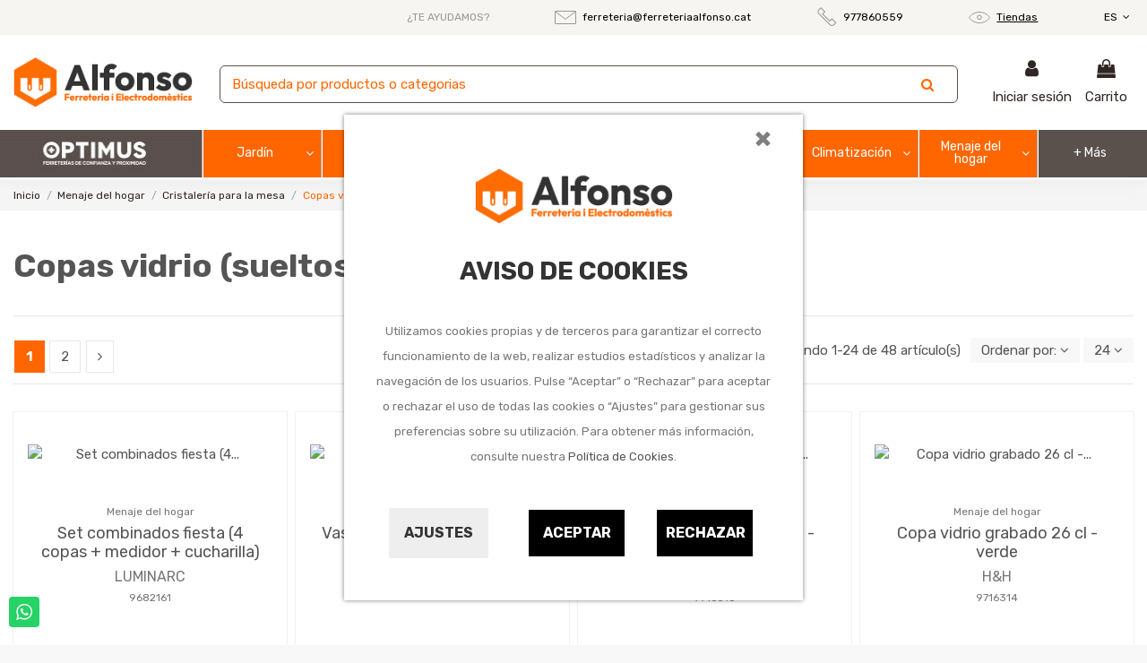

--- FILE ---
content_type: text/html; charset=utf-8
request_url: https://botiga.ferreteriaalfonso.cat/es/9190102-copas-vidrio-sueltos-y-juegos
body_size: 35775
content:
<!doctype html>
<html lang="es">

<head>
    
        
  <meta charset="utf-8">


  <meta http-equiv="x-ua-compatible" content="ie=edge">



  <script async src="https://www.googletagmanager.com/gtag/js?id=G-08684NVBQG"></script>
<script>
  
  window.dataLayer = window.dataLayer || [];
  function gtag(){dataLayer.push(arguments);}
  gtag('js', new Date());

  gtag('config', 'G-08684NVBQG');
  
</script>
  


  


  <title>Copas vidrio (sueltos y juegos)</title>
  
    
  
  <meta name="description" content="Copas vidrio (sueltos y juegos)">
  <meta name="keywords" content="">
    
            
            
                                                                                        <link rel="canonical" href="https://botiga.ferreteriaalfonso.cat/es/9190102-copas-vidrio-sueltos-y-juegos">
                                                            
                
                
            
                
                
                
            
                
                
                                                            <link rel="next" href="https://botiga.ferreteriaalfonso.cat/es/9190102-copas-vidrio-sueltos-y-juegos?page=2">
                                    
                            

  
          <link rel="alternate" href="https://botiga.ferreteriaalfonso.cat/es/9190102-copas-vidrio-sueltos-y-juegos" hreflang="es">
            <link rel="alternate" href="https://botiga.ferreteriaalfonso.cat/es/9190102-copas-vidrio-sueltos-y-juegos" hreflang="x-default">
                <link rel="alternate" href="https://botiga.ferreteriaalfonso.cat/ca/9190102-copes-de-vidre-solts-i-jocs" hreflang="ca-ES">
            



    <meta property="og:title" content="Copas vidrio (sueltos y juegos)"/>
    <meta property="og:url" content="https://botiga.ferreteriaalfonso.cat/es/9190102-copas-vidrio-sueltos-y-juegos"/>
    <meta property="og:site_name" content="FERRETERIA ALFONSO"/>
    <meta property="og:description" content="Copas vidrio (sueltos y juegos)">
    <meta property="og:type" content="website">



            
          <meta property="og:image" content="https://botiga.ferreteriaalfonso.cat/img/ferreteria-optimus-logo-1644315284.jpg" />
    
    





      <meta name="viewport" content="initial-scale=1,user-scalable=no,maximum-scale=1,width=device-width">
  


  <meta name="theme-color" content="#5a504c">
  <meta name="msapplication-navbutton-color" content="#5a504c">


  <link rel="icon" type="image/vnd.microsoft.icon" href="https://botiga.ferreteriaalfonso.cat/img/favicon.ico?1644315284">
  <link rel="shortcut icon" type="image/x-icon" href="https://botiga.ferreteriaalfonso.cat/img/favicon.ico?1644315284">
    


<script type="application/ld+json">

{
"@context": "https://schema.org",
"@type": "Organization",
"url": "https://botiga.ferreteriaalfonso.cat/",
"name": "FERRETERIA ALFONSO",
"logo": "https://botiga.ferreteriaalfonso.cat/img/ferreteria-optimus-logo-1644315284.jpg",
"@id": "#store-organization"
}

</script>




    <link rel="stylesheet" href="https://botiga.ferreteriaalfonso.cat/themes/warehouseqfplus/assets/cache/theme-51c260264.css" type="text/css" media="all">




<link rel="preload" as="font"
      href="/themes/warehouseqfplus/assets/css/font-awesome/fonts/fontawesome-webfont.woff?v=4.7.0"
      type="font/woff" crossorigin="anonymous">
<link rel="preload" as="font"
      href="/themes/warehouseqfplus/assets/css/font-awesome/fonts/fontawesome-webfont.woff2?v=4.7.0"
      type="font/woff2" crossorigin="anonymous">

<link  rel="preload stylesheet"  as="style" href="/themes/warehouseqfplus/assets/css/font-awesome/css/font-awesome-preload.css"
       type="text/css" crossorigin="anonymous">





    <script src="https://www.google.com/recaptcha/api.js?hl=es" ></script>


  <script>
        var IdxrcookiesConfigFront = {"urlAjax":"https:\/\/botiga.ferreteriaalfonso.cat\/es\/module\/idxcookies\/ajax?ajax=1","forceDialog":true,"userOptions":{"date":"2026-01-24 08:30:11","divColor":"#ffffff","textColor":"#8f8f8f","divPosition":"center","cookiesUrl":"%2Fes%2Fcontent%2F11-politica-de-cookies","cookiesUrlTitle":"Ver pol\u00edtica de cookies","cookiesText":"<p>Utilizamos cookies propias y de terceros para garantizar el correcto funcionamiento de la web, realizar estudios estad\u00edsticos y analizar la navegaci\u00f3n de los usuarios. Pulse \u201cAceptar\u201d o \u201cRechazar\u201d para aceptar o rechazar el uso de todas las cookies o \u201cAjustes\u201d para gestionar sus preferencias sobre su utilizaci\u00f3n. Para obtener m\u00e1s informaci\u00f3n, consulte nuestra <a href=\"\/es\/content\/11-politica-de-cookies\">Pol\u00edtica de Cookies<\/a>.<\/p>","cookiesInfoText":"<p>Utilizamos cookies propias y de terceros para mejorar tu experiencia de usuario y con finalidades anal\u00edticas y publicitarias. Puedes configurar o rechazar las cookies haciendo click en las categor\u00edas de la izquierda o continuar navegando pulsando en \u201cguardar\u201d<\/p>","cookieName":"idxcookiesWarningCheck","cookiePath":"\/","cookieDomain":"botiga.ferreteriaalfonso.cat","okText":"Aceptar","koText":"Rechazar","reject_button":true,"fixed_button":"1","button_position":"right"},"audit":false,"audit_next_page":"","cookies_list":[{"id_cookie":"3","id_template":"0","domain":"http:\/\/botiga.ferreteriaalfonso.cat","name":"PHPSESSID","id_cookie_type":"1","id_shop":"1","module":"idxcookies","date_add":"2021-06-04 15:48:47","date_upd":"2021-06-04 15:49:03","imperative":true},{"id_cookie":"21","id_template":"0","domain":".botiga.ferreteriaalfonso.cat","name":"ssupp.vid","id_cookie_type":"1","id_shop":"1","module":"idxcookies","date_add":"2021-06-08 15:01:47","date_upd":"2021-06-08 15:15:37","imperative":true},{"id_cookie":"24","id_template":"0","domain":".botiga.ferreteriaalfonso.cat","name":"ssupp.visits","id_cookie_type":"1","id_shop":"1","module":"idxcookies","date_add":"2021-06-08 15:03:01","date_upd":"2021-06-08 15:16:14","imperative":true},{"id_cookie":"18","id_template":"0","domain":".botiga.ferreteriaalfonso.cat","name":"__lglaw","id_cookie_type":"2","id_shop":"1","module":"idxcookies","date_add":"2021-06-08 15:01:06","date_upd":"2021-06-08 15:15:53","imperative":false},{"id_cookie":"23","id_template":"0","domain":".botiga.ferreteriaalfonso.cat","name":"Prestashop-{$HASH}","id_cookie_type":"1","id_shop":"1","module":"idxcookies","date_add":"2021-06-08 15:02:41","date_upd":"2021-06-08 15:16:16","imperative":true},{"id_cookie":"33","id_template":"0","domain":".google.com","name":"OTZ","id_cookie_type":"4","id_shop":"1","module":"idxcookies","date_add":"2021-06-08 15:05:17","date_upd":"2021-06-08 15:17:05","imperative":false},{"id_cookie":"6","id_template":"0","domain":".google.com","name":"__Secure-3PAPISID","id_cookie_type":"2","id_shop":"1","module":"idxcookies","date_add":"2021-06-08 13:04:20","date_upd":"2021-06-08 15:15:42","imperative":false},{"id_cookie":"28","id_template":"0","domain":".google.com","name":"1P_JAR","id_cookie_type":"3","id_shop":"1","module":"idxcookies","date_add":"2021-06-08 15:04:10","date_upd":"2021-06-08 15:16:43","imperative":false},{"id_cookie":"15","id_template":"0","domain":".google.com","name":"HSID","id_cookie_type":"2","id_shop":"1","module":"idxcookies","date_add":"2021-06-08 15:00:25","date_upd":"2021-06-08 15:15:50","imperative":false},{"id_cookie":"10","id_template":"0","domain":".google.com","name":"APISID","id_cookie_type":"2","id_shop":"1","module":"idxcookies","date_add":"2021-06-08 14:59:12","date_upd":"2021-06-08 15:15:45","imperative":false},{"id_cookie":"30","id_template":"0","domain":".google.com","name":"NID","id_cookie_type":"3","id_shop":"1","module":"idxcookies","date_add":"2021-06-08 15:04:54","date_upd":"2021-06-08 15:16:53","imperative":false},{"id_cookie":"5","id_template":"0","domain":".google.com","name":"SIDCC","id_cookie_type":"2","id_shop":"1","module":"idxcookies","date_add":"2021-06-08 13:03:42","date_upd":"2021-06-08 15:15:40","imperative":false},{"id_cookie":"26","id_template":"0","domain":".google.com","name":"CONSENT","id_cookie_type":"4","id_shop":"1","module":"idxcookies","date_add":"2021-06-08 15:03:40","date_upd":"2021-06-08 15:16:29","imperative":false},{"id_cookie":"14","id_template":"0","domain":".google.com","name":"SID","id_cookie_type":"2","id_shop":"1","module":"idxcookies","date_add":"2021-06-08 14:59:58","date_upd":"2021-06-08 15:15:48","imperative":false},{"id_cookie":"35","id_template":"0","domain":".google.com","name":"OGPC","id_cookie_type":"4","id_shop":"1","module":"idxcookies","date_add":"2021-06-08 15:11:11","date_upd":"2021-06-08 15:11:11","imperative":false},{"id_cookie":"8","id_template":"0","domain":".google.com","name":"SAPISID","id_cookie_type":"2","id_shop":"1","module":"idxcookies","date_add":"2021-06-08 14:58:43","date_upd":"2021-06-08 15:15:44","imperative":false},{"id_cookie":"29","id_template":"0","domain":".google.com","name":"SEARCH_SAMESITE","id_cookie_type":"3","id_shop":"1","module":"idxcookies","date_add":"2021-06-08 15:04:33","date_upd":"2021-06-08 15:16:55","imperative":false},{"id_cookie":"4","id_template":"0","domain":".google.com","name":"__Secure-3PSIDCC","id_cookie_type":"2","id_shop":"1","module":"idxcookies","date_add":"2021-06-04 15:49:31","date_upd":"2021-06-04 15:49:41","imperative":false},{"id_cookie":"16","id_template":"0","domain":".google.com","name":"SSID","id_cookie_type":"2","id_shop":"1","module":"idxcookies","date_add":"2021-06-08 15:00:43","date_upd":"2021-06-08 15:15:51","imperative":false},{"id_cookie":"25","id_template":"0","domain":".google.com","name":"OGP","id_cookie_type":"2","id_shop":"1","module":"idxcookies","date_add":"2021-06-08 15:03:23","date_upd":"2021-06-08 15:16:27","imperative":false},{"id_cookie":"12","id_template":"0","domain":".google.com","name":"__Secure-3PSID","id_cookie_type":"2","id_shop":"1","module":"idxcookies","date_add":"2021-06-08 14:59:35","date_upd":"2021-06-08 15:15:47","imperative":false}]};
        var ajaxUrl = "\/modules\/idxcookies\/ajax.php";
        var displayProductImg = "1";
        var displaySearchCategory = "0";
        var dm_hash = "3GU8JRP1F";
        var dm_mode = 0;
        var elementorFrontendConfig = {"isEditMode":"","stretchedSectionContainer":"","instagramToken":"","is_rtl":false};
        var iqitTheme = {"rm_sticky":"down","rm_breakpoint":0,"op_preloader":"0","cart_style":"floating","cart_confirmation":"modal","h_layout":"3","f_fixed":0,"f_layout":"2","h_absolute":"0","h_sticky":"0","hw_width":"inherit","hm_submenu_width":"fullwidth","h_search_type":"full","pl_lazyload":true,"pl_infinity":false,"pl_rollover":true,"pl_crsl_autoplay":false,"pl_slider_ld":3,"pl_slider_d":3,"pl_slider_t":2,"pl_slider_p":2,"pp_thumbs":"bottom","pp_zoom":"inner","pp_image_layout":"carousel","pp_tabs":"tabha","pl_grid_qty":false};
        var iqitmegamenu = {"sticky":"false","containerSelector":"#wrapper > .container"};
        var iqitwishlist = {"nbProducts":0};
        var minWordLengthChar = "3";
        var p_version = "1.7";
        var prestashop = {"cart":{"products":[],"totals":{"total":{"type":"total","label":"Total","amount":0,"value":"0,00\u00a0\u20ac"},"total_including_tax":{"type":"total","label":"Total (impuestos incl.)","amount":0,"value":"0,00\u00a0\u20ac"},"total_excluding_tax":{"type":"total","label":"Total (impuestos excl.)","amount":0,"value":"0,00\u00a0\u20ac"}},"subtotals":{"products":{"type":"products","label":"Subtotal","amount":0,"value":"0,00\u00a0\u20ac"},"discounts":null,"shipping":{"type":"shipping","label":"Transporte","amount":0,"value":""},"tax":null},"products_count":0,"summary_string":"0 art\u00edculos","vouchers":{"allowed":0,"added":[]},"discounts":[],"minimalPurchase":0,"minimalPurchaseRequired":""},"currency":{"name":"Euro","iso_code":"EUR","iso_code_num":"978","sign":"\u20ac"},"customer":{"lastname":null,"firstname":null,"email":null,"birthday":null,"newsletter":null,"newsletter_date_add":null,"optin":null,"website":null,"company":null,"siret":null,"ape":null,"is_logged":false,"gender":{"type":null,"name":null},"addresses":[]},"language":{"name":"Espa\u00f1ol (Spanish)","iso_code":"es","locale":"es-ES","language_code":"es","is_rtl":"0","date_format_lite":"d\/m\/Y","date_format_full":"d\/m\/Y H:i:s","id":1},"page":{"title":"","canonical":"https:\/\/botiga.ferreteriaalfonso.cat\/es\/9190102-copas-vidrio-sueltos-y-juegos","meta":{"title":"Copas vidrio (sueltos y juegos)","description":"Copas vidrio (sueltos y juegos)","keywords":"","robots":"index"},"page_name":"category","body_classes":{"lang-es":true,"lang-rtl":false,"country-ES":true,"currency-EUR":true,"layout-left-column":true,"page-category":true,"tax-display-enabled":true,"category-id-9190102":true,"category-Copas vidrio (sueltos y juegos)":true,"category-id-parent-91901":true,"category-depth-level-4":true},"admin_notifications":[]},"shop":{"name":"FERRETERIA ALFONSO","logo":"https:\/\/botiga.ferreteriaalfonso.cat\/img\/ferreteria-optimus-logo-1644315284.jpg","stores_icon":"https:\/\/botiga.ferreteriaalfonso.cat\/img\/logo_stores.png","favicon":"https:\/\/botiga.ferreteriaalfonso.cat\/img\/favicon.ico"},"urls":{"base_url":"https:\/\/botiga.ferreteriaalfonso.cat\/","current_url":"https:\/\/botiga.ferreteriaalfonso.cat\/es\/9190102-copas-vidrio-sueltos-y-juegos","shop_domain_url":"https:\/\/botiga.ferreteriaalfonso.cat","img_ps_url":"https:\/\/botiga.ferreteriaalfonso.cat\/img\/","img_cat_url":"https:\/\/botiga.ferreteriaalfonso.cat\/img\/c\/","img_lang_url":"https:\/\/botiga.ferreteriaalfonso.cat\/img\/l\/","img_prod_url":"https:\/\/botiga.ferreteriaalfonso.cat\/img\/p\/","img_manu_url":"https:\/\/botiga.ferreteriaalfonso.cat\/img\/m\/","img_sup_url":"https:\/\/botiga.ferreteriaalfonso.cat\/img\/su\/","img_ship_url":"https:\/\/botiga.ferreteriaalfonso.cat\/img\/s\/","img_store_url":"https:\/\/botiga.ferreteriaalfonso.cat\/img\/st\/","img_col_url":"https:\/\/botiga.ferreteriaalfonso.cat\/img\/co\/","img_url":"https:\/\/botiga.ferreteriaalfonso.cat\/themes\/warehouseqfplus\/assets\/img\/","css_url":"https:\/\/botiga.ferreteriaalfonso.cat\/themes\/warehouseqfplus\/assets\/css\/","js_url":"https:\/\/botiga.ferreteriaalfonso.cat\/themes\/warehouseqfplus\/assets\/js\/","pic_url":"https:\/\/botiga.ferreteriaalfonso.cat\/upload\/","pages":{"address":"https:\/\/botiga.ferreteriaalfonso.cat\/es\/direccion","addresses":"https:\/\/botiga.ferreteriaalfonso.cat\/es\/direcciones","authentication":"https:\/\/botiga.ferreteriaalfonso.cat\/es\/iniciar-sesion","cart":"https:\/\/botiga.ferreteriaalfonso.cat\/es\/carrito","category":"https:\/\/botiga.ferreteriaalfonso.cat\/es\/index.php?controller=category","cms":"https:\/\/botiga.ferreteriaalfonso.cat\/es\/index.php?controller=cms","contact":"https:\/\/botiga.ferreteriaalfonso.cat\/es\/contactenos","discount":"https:\/\/botiga.ferreteriaalfonso.cat\/es\/descuento","guest_tracking":"https:\/\/botiga.ferreteriaalfonso.cat\/es\/seguimiento-pedido-invitado","history":"https:\/\/botiga.ferreteriaalfonso.cat\/es\/historial-compra","identity":"https:\/\/botiga.ferreteriaalfonso.cat\/es\/datos-personales","index":"https:\/\/botiga.ferreteriaalfonso.cat\/es\/","my_account":"https:\/\/botiga.ferreteriaalfonso.cat\/es\/mi-cuenta","order_confirmation":"https:\/\/botiga.ferreteriaalfonso.cat\/es\/confirmacion-pedido","order_detail":"https:\/\/botiga.ferreteriaalfonso.cat\/es\/index.php?controller=order-detail","order_follow":"https:\/\/botiga.ferreteriaalfonso.cat\/es\/seguimiento-pedido","order":"https:\/\/botiga.ferreteriaalfonso.cat\/es\/pedido","order_return":"https:\/\/botiga.ferreteriaalfonso.cat\/es\/index.php?controller=order-return","order_slip":"https:\/\/botiga.ferreteriaalfonso.cat\/es\/facturas-abono","pagenotfound":"https:\/\/botiga.ferreteriaalfonso.cat\/es\/pagina-no-encontrada","password":"https:\/\/botiga.ferreteriaalfonso.cat\/es\/recuperar-contrase\u00f1a","pdf_invoice":"https:\/\/botiga.ferreteriaalfonso.cat\/es\/index.php?controller=pdf-invoice","pdf_order_return":"https:\/\/botiga.ferreteriaalfonso.cat\/es\/index.php?controller=pdf-order-return","pdf_order_slip":"https:\/\/botiga.ferreteriaalfonso.cat\/es\/index.php?controller=pdf-order-slip","prices_drop":"https:\/\/botiga.ferreteriaalfonso.cat\/es\/productos-rebajados","product":"https:\/\/botiga.ferreteriaalfonso.cat\/es\/index.php?controller=product","search":"https:\/\/botiga.ferreteriaalfonso.cat\/es\/busqueda","sitemap":"https:\/\/botiga.ferreteriaalfonso.cat\/es\/mapa del sitio","stores":"https:\/\/botiga.ferreteriaalfonso.cat\/es\/tiendas","supplier":"https:\/\/botiga.ferreteriaalfonso.cat\/es\/proveedor","register":"https:\/\/botiga.ferreteriaalfonso.cat\/es\/iniciar-sesion?create_account=1","order_login":"https:\/\/botiga.ferreteriaalfonso.cat\/es\/pedido?login=1"},"alternative_langs":{"es":"https:\/\/botiga.ferreteriaalfonso.cat\/es\/9190102-copas-vidrio-sueltos-y-juegos","ca-ES":"https:\/\/botiga.ferreteriaalfonso.cat\/ca\/9190102-copes-de-vidre-solts-i-jocs"},"theme_assets":"\/themes\/warehouseqfplus\/assets\/","actions":{"logout":"https:\/\/botiga.ferreteriaalfonso.cat\/es\/?mylogout="},"no_picture_image":{"bySize":{"small_default":{"url":"https:\/\/botiga.ferreteriaalfonso.cat\/img\/p\/es-default-small_default.jpg","width":98,"height":127},"cart_default":{"url":"https:\/\/botiga.ferreteriaalfonso.cat\/img\/p\/es-default-cart_default.jpg","width":125,"height":162},"home_default":{"url":"https:\/\/botiga.ferreteriaalfonso.cat\/img\/p\/es-default-home_default.jpg","width":236,"height":305},"large_default":{"url":"https:\/\/botiga.ferreteriaalfonso.cat\/img\/p\/es-default-large_default.jpg","width":381,"height":492},"medium_default":{"url":"https:\/\/botiga.ferreteriaalfonso.cat\/img\/p\/es-default-medium_default.jpg","width":452,"height":584},"thickbox_default":{"url":"https:\/\/botiga.ferreteriaalfonso.cat\/img\/p\/es-default-thickbox_default.jpg","width":1100,"height":1422}},"small":{"url":"https:\/\/botiga.ferreteriaalfonso.cat\/img\/p\/es-default-small_default.jpg","width":98,"height":127},"medium":{"url":"https:\/\/botiga.ferreteriaalfonso.cat\/img\/p\/es-default-large_default.jpg","width":381,"height":492},"large":{"url":"https:\/\/botiga.ferreteriaalfonso.cat\/img\/p\/es-default-thickbox_default.jpg","width":1100,"height":1422},"legend":""}},"configuration":{"display_taxes_label":true,"display_prices_tax_incl":true,"is_catalog":false,"show_prices":true,"opt_in":{"partner":false},"quantity_discount":{"type":"price","label":"Precio unitario"},"voucher_enabled":0,"return_enabled":0},"field_required":[],"breadcrumb":{"links":[{"title":"Inicio","url":"https:\/\/botiga.ferreteriaalfonso.cat\/es\/"},{"title":"Menaje del hogar","url":"https:\/\/botiga.ferreteriaalfonso.cat\/es\/919-menaje-del-hogar"},{"title":"Cristaler\u00eda para la mesa","url":"https:\/\/botiga.ferreteriaalfonso.cat\/es\/91901-cristaleria-para-la-mesa"},{"title":"Copas vidrio (sueltos y juegos)","url":"https:\/\/botiga.ferreteriaalfonso.cat\/es\/9190102-copas-vidrio-sueltos-y-juegos"}],"count":4},"link":{"protocol_link":"https:\/\/","protocol_content":"https:\/\/"},"time":1769239811,"static_token":"d72a0b36060fcc9968462f5e0ba07e31","token":"5e08d5c032dafc58c31498c6f49192e5","debug":false};
        var re_size = "1";
        var re_theme = "1";
        var re_version = "2";
        var site_key = "6LdXT9QdAAAAAIHJyKdk16kG5KhInQTGqdCuyHLG";
        var there_is1 = "Hay 1 error";
        var whitelist_m = "";
        var whitelisted = false;
        var wrong_captcha = "Captcha incorrecto.";
      </script>



  <!-- emarketing start -->



<!-- emarketing end -->









    
    
    </head>

<body id="category" class="lang-es country-es currency-eur layout-left-column page-category tax-display-enabled category-id-9190102 category-copas-vidrio-sueltos-y-juegos- category-id-parent-91901 category-depth-level-4 body-desktop-header-style-w-3">


    




            <a class="whatsappchat-anchor warehouseqfplus whatsappchat-anchor1" target="_blank" href="https://web.whatsapp.com/send?l=es&amp;phone=644794453&amp;text= " rel="noopener noreferrer">        <div class="whatsapp whatsapp_1 whatsapp-badge bottom-left"
            >
            <span style="background-color: #25d366">
                <i class="whatsapp-icon" style="padding-right:0px!important;"></i>
                            </span>
        </div>
    </a>    
<!-- MODULE idxcookies -->



<div id="contentidxrcookies" style="display:none;">

    <div id="idxrcookies">

        <div id="divPosition" class="withRejectButton">

            <div class="contenido">
                <button type="button" class="close"
                    data-dismiss="modal">
                    ×
                </button>

                <div id="textDiv">
                    <div id="logoDiv"><img src="https://botiga.ferreteriaalfonso.cat/img/ferreteria-optimus-logo-1644315284.jpg" alt="logo"></div>
                    <br>
                    <div id="titleDiv">Aviso de Cookies</div>
                    <br>
                </div>

                <div id="buttons" >

                    <a id="cookiesConf" href="#" rel="nofollow">Ajustes</a>

                    <a href="#" id="idxrcookiesOK" rel="nofollow"></a>

                    <a href="#" id="idxrcookiesKO" rel="nofollow"></a>

                </div>

            </div>

        </div>

    </div>

</div>



<!-- cookie modal -->

<div id="cookieConfigurator" style="display:none;">

    <div id='cookieModal'>

        <div id='cookieModalHeader'>

            <img src="/modules/idxcookies/views/img/conf.png"/>Preferencias sobre cookies

        </div>

        <div id='cookieModalBody'>

            

<div id="cookieModalList">    

    <ul>

        <li class="dlxctab-row active" data-id="info">Info</li>        

        
        <li class="dlxctab-row" data-id="1">Cookies técnicas</li>

        
        <li class="dlxctab-row" data-id="2">Cookies de preferencias o personalización</li>

        
        <li class="dlxctab-row" data-id="3">Cookies analíticas o de medición</li>

        
        <li class="dlxctab-row" data-id="4">Cookies de publicidad comportamental</li>

        
        <li class="dlxctab-row" data-id="delete">Como eliminar cookies</li>

    </ul>

</div>

<div id="cookieModalContent">

    <div data-tab="info" class="dlxctab-content">

        <p>

            <p>Utilizamos cookies propias y de terceros para mejorar tu experiencia de usuario y con finalidades analíticas y publicitarias. Puedes configurar o rechazar las cookies haciendo click en las categorías de la izquierda o continuar navegando pulsando en “guardar”</p>

        </p>

    </div>

    
    <div data-tab="1" class="dlxctab-content" style="display:none">

        <p class="cookie-content-title">Cookies técnicas</p>

        <p class="always-active"><i class="always-check"></i> Siempre activo</p>
        <p>

            Son aquellas que permiten al usuario la navegación a través de la Web y la utilización de las diferentes opciones o servicios que en ella existan, incluyendo aquellas que el editor utiliza para permitir la gestión y operativa de la página web y habilitar sus funciones y servicios, como, por ejemplo, controlar el tráfico y la comunicación de datos, identificar la sesión, acceder a partes de acceso restringido, recordar los elementos que integran un pedido, realizar el proceso de compra de un pedido, gestionar el pago, controlar el fraude vinculado a la seguridad del servicio, realizar la solicitud de inscripción o participación en un evento, utilizar elementos de seguridad durante la navegación, almacenar contenidos para la difusión de vídeos o sonido, habilitar contenidos dinámicos (por ejemplo, animación de carga de un texto o imagen) o compartir contenidos a través de redes sociales

        </p>

        <p class="cookie-content-subtitle">Cookies usadas</p>

        <ul class="info-cookie-list">

            
            <li><label for="switch3"><span>http://botiga.ferreteriaalfonso.cat</span> - PHPSESSID</label>

                <input

                       name="switch3"

                       data-modulo="idxcookies"

                       data-template="0"

                       data-idcookie="3"

                       class="switch"

                       checked disabled
                       ></li>

            
            <li><label for="switch24"><span>.botiga.ferreteriaalfonso.cat</span> - ssupp.visits</label>

                <input

                       name="switch24"

                       data-modulo="idxcookies"

                       data-template="0"

                       data-idcookie="24"

                       class="switch"

                       checked disabled
                       ></li>

            
            <li><label for="switch23"><span>.botiga.ferreteriaalfonso.cat</span> - Prestashop-{$HASH}</label>

                <input

                       name="switch23"

                       data-modulo="idxcookies"

                       data-template="0"

                       data-idcookie="23"

                       class="switch"

                       checked disabled
                       ></li>

            
            <li><label for="switch21"><span>.botiga.ferreteriaalfonso.cat</span> - ssupp.vid</label>

                <input

                       name="switch21"

                       data-modulo="idxcookies"

                       data-template="0"

                       data-idcookie="21"

                       class="switch"

                       checked disabled
                       ></li>

            
        </ul>

    </div>

    
    <div data-tab="2" class="dlxctab-content" style="display:none">

        <p class="cookie-content-title">Cookies de preferencias o personalización</p>

        
        <p>

            Son aquellas que permiten recordar información para que el usuario acceda al servicio con determinadas características que pueden diferenciar su experiencia de la de otros usuarios, como, por ejemplo, el idioma, el número de resultados a mostrar cuando el usuario realiza una búsqueda, el aspecto o contenido del servicio en función del tipo de navegador a través del cual el usuario accede al servicio o de la región desde la que accede al servicio, etc. Cuando sea el usuario quien decida sobre estas características (por ejemplo, seleccionando el idioma deseado), no es necesario obtener su consentimiento para su utilización

        </p>

        <p class="cookie-content-subtitle">Cookies usadas</p>

        <ul class="info-cookie-list">

            
            <li><label for="switch18"><span>.botiga.ferreteriaalfonso.cat</span> - __lglaw</label>

                <input

                       name="switch18"

                       data-modulo="idxcookies"

                       data-template="0"

                       data-idcookie="18"

                       class="switch"

                       checked 
                       ></li>

            
            <li><label for="switch8"><span>.google.com</span> - SAPISID</label>

                <input

                       name="switch8"

                       data-modulo="idxcookies"

                       data-template="0"

                       data-idcookie="8"

                       class="switch"

                       checked 
                       ></li>

            
            <li><label for="switch4"><span>.google.com</span> - __Secure-3PSIDCC</label>

                <input

                       name="switch4"

                       data-modulo="idxcookies"

                       data-template="0"

                       data-idcookie="4"

                       class="switch"

                       checked 
                       ></li>

            
            <li><label for="switch16"><span>.google.com</span> - SSID</label>

                <input

                       name="switch16"

                       data-modulo="idxcookies"

                       data-template="0"

                       data-idcookie="16"

                       class="switch"

                       checked 
                       ></li>

            
            <li><label for="switch12"><span>.google.com</span> - __Secure-3PSID</label>

                <input

                       name="switch12"

                       data-modulo="idxcookies"

                       data-template="0"

                       data-idcookie="12"

                       class="switch"

                       checked 
                       ></li>

            
            <li><label for="switch6"><span>.google.com</span> - __Secure-3PAPISID</label>

                <input

                       name="switch6"

                       data-modulo="idxcookies"

                       data-template="0"

                       data-idcookie="6"

                       class="switch"

                       checked 
                       ></li>

            
            <li><label for="switch25"><span>.google.com</span> - OGP</label>

                <input

                       name="switch25"

                       data-modulo="idxcookies"

                       data-template="0"

                       data-idcookie="25"

                       class="switch"

                       checked 
                       ></li>

            
            <li><label for="switch15"><span>.google.com</span> - HSID</label>

                <input

                       name="switch15"

                       data-modulo="idxcookies"

                       data-template="0"

                       data-idcookie="15"

                       class="switch"

                       checked 
                       ></li>

            
            <li><label for="switch10"><span>.google.com</span> - APISID</label>

                <input

                       name="switch10"

                       data-modulo="idxcookies"

                       data-template="0"

                       data-idcookie="10"

                       class="switch"

                       checked 
                       ></li>

            
            <li><label for="switch5"><span>.google.com</span> - SIDCC</label>

                <input

                       name="switch5"

                       data-modulo="idxcookies"

                       data-template="0"

                       data-idcookie="5"

                       class="switch"

                       checked 
                       ></li>

            
            <li><label for="switch14"><span>.google.com</span> - SID</label>

                <input

                       name="switch14"

                       data-modulo="idxcookies"

                       data-template="0"

                       data-idcookie="14"

                       class="switch"

                       checked 
                       ></li>

            
        </ul>

    </div>

    
    <div data-tab="3" class="dlxctab-content" style="display:none">

        <p class="cookie-content-title">Cookies analíticas o de medición</p>

        
        <p>

            Son aquellas que permiten al responsable de las mismas el seguimiento y análisis del comportamiento de los usuarios de los sitios web a los que están vinculadas, incluida la cuantificación de los impactos de los anuncios

        </p>

        <p class="cookie-content-subtitle">Cookies usadas</p>

        <ul class="info-cookie-list">

            
            <li><label for="switch28"><span>.google.com</span> - 1P_JAR</label>

                <input

                       name="switch28"

                       data-modulo="idxcookies"

                       data-template="0"

                       data-idcookie="28"

                       class="switch"

                       checked 
                       ></li>

            
            <li><label for="switch30"><span>.google.com</span> - NID</label>

                <input

                       name="switch30"

                       data-modulo="idxcookies"

                       data-template="0"

                       data-idcookie="30"

                       class="switch"

                       checked 
                       ></li>

            
            <li><label for="switch29"><span>.google.com</span> - SEARCH_SAMESITE</label>

                <input

                       name="switch29"

                       data-modulo="idxcookies"

                       data-template="0"

                       data-idcookie="29"

                       class="switch"

                       checked 
                       ></li>

            
        </ul>

    </div>

    
    <div data-tab="4" class="dlxctab-content" style="display:none">

        <p class="cookie-content-title">Cookies de publicidad comportamental</p>

        
        <p>

            Son aquellas que almacenan información del comportamiento de los usuarios obtenida a través de la observación continuada de sus hábitos de navegación, lo que permite desarrollar un perfil específico para mostrar publicidad en función del mismo

        </p>

        <p class="cookie-content-subtitle">Cookies usadas</p>

        <ul class="info-cookie-list">

            
            <li><label for="switch26"><span>.google.com</span> - CONSENT</label>

                <input

                       name="switch26"

                       data-modulo="idxcookies"

                       data-template="0"

                       data-idcookie="26"

                       class="switch"

                       checked 
                       ></li>

            
            <li><label for="switch35"><span>.google.com</span> - OGPC</label>

                <input

                       name="switch35"

                       data-modulo="idxcookies"

                       data-template="0"

                       data-idcookie="35"

                       class="switch"

                       checked 
                       ></li>

            
            <li><label for="switch33"><span>.google.com</span> - OTZ</label>

                <input

                       name="switch33"

                       data-modulo="idxcookies"

                       data-template="0"

                       data-idcookie="33"

                       class="switch"

                       checked 
                       ></li>

            
        </ul>

    </div>

    
    <div data-tab="delete" class="dlxctab-content" style="display:none">

        <p>

            <p>Se informa al usuario de que tiene la posibilidad de configurar su navegador de modo que se le informe de la recepción de cookies, pudiendo, si así lo desea, impedir que sean instaladas en su disco duro.</p>
<p>A continuación le proporcionamos los enlaces de diversos navegadores, a través de los cuales podrá realizar dicha configuración:</p>
<p><strong><em>Firefox desde aquí:</em></strong> <a target="_blank" href="https://support.mozilla.org/t5/Cookies-y-caché/Habilitar-y-deshabilitar-cookies-que-los-sitios-web-utilizan/ta-p/13811" rel="noreferrer noopener">http://support.mozilla.org/es/kb/habilitar-y-deshabilitar-cookies-que-los-sitios-web</a></p>
<p><strong><em>Chrome desde aquí:</em></strong> <a target="_blank" href="https://support.google.com/chrome/answer/95647?hl=es" rel="noreferrer noopener">https://support.google.com/chrome/answer/95647?hl=es</a></p>
<p><strong><em>Explorer desde aquí:</em></strong><span> <a target="_blank" href="https://support.microsoft.com/es-es/help/17442/windows-internet-explorer-delete-manage-cookies" rel="noreferrer noopener">https://support.microsoft.com/es-es/help/17442/windows-internet-explorer-delete-manage-cookies</a></span></p>
<p><strong><em>Safari desde aquí: </em></strong><a target="_blank" href="https://support.apple.com/kb/ph5042?locale=es_ES" rel="noreferrer noopener"><span>http://support.apple.com/kb/ph5042</span></a></p>
<p><strong><em>Opera desde aquí:</em></strong><a target="_blank" href="http://help.opera.com/Windows/11.50/es-ES/cookies.html" rel="noreferrer noopener"><span>http://help.opera.com/Windows/11.50/es-ES/cookies.html</span></a></p>

        </p>

    </div>

</div>



        </div>

        <div id='cookieModalFooter'>

            <a class="cookie-info-page" rel="nofollow" href="/es/content/11-politica-de-cookies">Ver política de cookies</a>

            <a class="btn-config" rel="nofollow" id="js-save-cookieconf">Guardar</a>

        </div>

    </div>

</div>

<!-- end cookie modal -->





<div class="cookie-button cookie-button-right" title="Configuración de cookies">

    <img class="cookie-trigger cookiesConfButton" src="/modules/idxcookies/views/img/cookie.png"/>

</div>







<main id="main-page-content"  >
    
            

    <header id="header" class="desktop-header-style-w-3">
        
            
  <div class="header-banner">
    
  </div>




            <nav class="header-nav">
        <div class="container">
    
        <div class="row justify-content-between">
            <div class="col col-auto col-md left-nav">
                                            <div class="block-iqitlinksmanager block-iqitlinksmanager-2 block-links-inline d-inline-block">
            <ul>
                                                            <li>
                            <a
                                    href="https://botiga.ferreteriaalfonso.cat/es/tiendas"
                                    title=""                                                                >
                                Tiendas
                            </a>
                        </li>
                                                                                <li>
                            <a
                                    href="https://botiga.ferreteriaalfonso.cat/es/contactenos"
                                    title="Contáctenos"                                                                >
                                Contacte con nosotros
                            </a>
                        </li>
                                                </ul>
        </div>
    
            </div>

            <div class="col col-auto center-nav text-right w-100" style="display: flex; justify-content: space-between;">
               <span> </span>
               <span> </span> 
               <span> </span>
               <span> </span>
               <span> </span>
               <span> </span>

               <span style="color:#979797">¿TE AYUDAMOS? </span>
    
    	       <span class="orange">
                  <img style="margin-right: 4px;" src="/img/mail-icon.svg"> <a href="mailto:ferreteria@ferreteriaalfonso.cat" target="_blank"> ferreteria@ferreteriaalfonso.cat</a>
               </span>
    
               <span class="orange">
	          <img style="margin-right: 4px;" src="/img/phone-icon.svg">
                   <a href="tel:977860559>">977860559</a>
               </span>

               <a href="https://botiga.ferreteriaalfonso.cat/es/tiendas">
                  <img style="margin-right: 4px;" src="/img/eye-icon.svg">
                  <span class="light grey underline">Tiendas</span>
               </a>
    
	       <div>
                  

<div id="language_selector" class="d-inline-block">
    <div class="language-selector-wrapper d-inline-block">
        <div class="language-selector dropdown js-dropdown">
            <a class="expand-more" data-toggle="dropdown" data-iso-code="es"> ES <i class="fa fa-angle-down fa-fw" aria-hidden="true"></i></a>
            <div class="dropdown-menu">
                <ul>
                                            <li  class="current" >
                            <a href="https://botiga.ferreteriaalfonso.cat/es/9190102-copas-vidrio-sueltos-y-juegos" rel="alternate" hreflang="es"
                               class="dropdown-item"><img width="16" height="11" src="https://botiga.ferreteriaalfonso.cat/img/l/1.jpg" alt="Español" class="img-fluid lang-flag"  data-iso-code="es"/> Español</a>
                        </li>
                                            <li >
                            <a href="https://botiga.ferreteriaalfonso.cat/ca/9190102-copes-de-vidre-solts-i-jocs" rel="alternate" hreflang="ca"
                               class="dropdown-item"><img width="16" height="11" src="https://botiga.ferreteriaalfonso.cat/img/l/2.jpg" alt="Català" class="img-fluid lang-flag"  data-iso-code="ca"/> Català</a>
                        </li>
                                    </ul>
            </div>
        </div>
    </div>
</div>

	       </div>

               
           </div>


           <div class="col col-auto col-md right-nav text-right">
               

<div id="language_selector" class="d-inline-block">
    <div class="language-selector-wrapper d-inline-block">
        <div class="language-selector dropdown js-dropdown">
            <a class="expand-more" data-toggle="dropdown" data-iso-code="es"> ES <i class="fa fa-angle-down fa-fw" aria-hidden="true"></i></a>
            <div class="dropdown-menu">
                <ul>
                                            <li  class="current" >
                            <a href="https://botiga.ferreteriaalfonso.cat/es/9190102-copas-vidrio-sueltos-y-juegos" rel="alternate" hreflang="es"
                               class="dropdown-item"><img width="16" height="11" src="https://botiga.ferreteriaalfonso.cat/img/l/1.jpg" alt="Español" class="img-fluid lang-flag"  data-iso-code="es"/> Español</a>
                        </li>
                                            <li >
                            <a href="https://botiga.ferreteriaalfonso.cat/ca/9190102-copes-de-vidre-solts-i-jocs" rel="alternate" hreflang="ca"
                               class="dropdown-item"><img width="16" height="11" src="https://botiga.ferreteriaalfonso.cat/img/l/2.jpg" alt="Català" class="img-fluid lang-flag"  data-iso-code="ca"/> Català</a>
                        </li>
                                    </ul>
            </div>
        </div>
    </div>
</div>
<div class="d-inline-block">
    <a href="//botiga.ferreteriaalfonso.cat/es/module/iqitwishlist/view">
        <i class="fa fa-heart-o fa-fw" aria-hidden="true"></i> Lista de Deseos (<span
                id="iqitwishlist-nb"></span>)
    </a>
</div>

           </div>
        </div>

                        </div>
            </nav>
        



<div id="desktop-header" class="desktop-header-style-3">
                
<div class="header-top">
    <div id="desktop-header-container" class="container">
        <div class="row align-items-center">
                            <div class="col col-auto col-header-left">
                    <div id="desktop_logo" style="max-width:200px">

                        <a href="https://botiga.ferreteriaalfonso.cat/">
                            <img class="logo img-fluid"
                                 src="https://botiga.ferreteriaalfonso.cat/img/ferreteria-optimus-logo-1644315284.jpg"                                  alt="FERRETERIA ALFONSO">
                        </a>
                                            </div>
                    
                </div>
                <div class="col col-header-center">
                                                            <!-- QF PLUS -->
<div id="wk_es_search_widget" class="search-widget" data-search-controller-url="https://botiga.ferreteriaalfonso.cat/es/module/wkelasticsearch/wkelasticajaxsearch" data-token="54a518f09989ab2967c2fdb8ce06c733">
    <form method="get" action="https://botiga.ferreteriaalfonso.cat/es/module/wkelasticsearch/wkelasticsearchlist" class="ui-form-elastic-element">
        <input type="text" name="s" value="" placeholder="Búsqueda por productos o categorias" class="ui-autocomplete-input" aria-label="Buscar" autocomplete="off" >
        <button type="submit" class="ui-btn-search-elastic" >
                <i class="fa fa-search"></i>
        </button>
    </form>
</div>

                                        
                </div>
                        <div class="col col-auto col-header-right">
                <div class="row no-gutters justify-content-end">
                    
                                            
                                                 <div id="header-user-btn" class="col col-auto header-btn-w header-user-btn-w">
            <a href="https://botiga.ferreteriaalfonso.cat/es/mi-cuenta"
           title="Acceda a su cuenta de cliente"
           rel="nofollow" class="header-btn header-user-btn">
            <i class="fa fa-user fa-fw icon" aria-hidden="true"></i>
            <span class="title">Iniciar sesión</span>
        </a>
    </div>









                                              
                     
                    

                                            
                                                    <div id="ps-shoppingcart-wrapper" class="col col-auto">
    <div id="ps-shoppingcart"
         class="header-btn-w header-cart-btn-w ps-shoppingcart dropdown">
         <div id="blockcart" class="blockcart cart-preview"
         data-refresh-url="//botiga.ferreteriaalfonso.cat/es/module/ps_shoppingcart/ajax">
        <a id="cart-toogle" class="cart-toogle header-btn header-cart-btn" data-toggle="dropdown" data-display="static">
            <i class="fa fa-shopping-bag fa-fw icon" aria-hidden="true"><span class="cart-products-count-btn  d-none">0</span></i>
            <span class="info-wrapper">
            <span class="title">Carrito</span>
            <span class="cart-toggle-details">
            <span class="text-faded cart-separator"> / </span>
                            Empty
                        </span>
            </span>
        </a>
        <div id="_desktop_blockcart-content" class="dropdown-menu-custom dropdown-menu">
    <div id="blockcart-content" class="blockcart-content" >
        <div class="cart-title">
            <span class="modal-title">Your cart</span>
            <button type="button" id="js-cart-close" class="close">
                <span>×</span>
            </button>
            <hr>
        </div>
                    <span class="no-items">No hay más artículos en su carrito</span>
            </div>
</div>
 </div>




    </div>
</div>
                                                
                                    </div>
                
            </div>
            <div class="col-12">
                <div class="row">
                                    </div>
            </div>
        </div>
    </div>
</div>
<div class="container iqit-megamenu-container">	<div id="iqitmegamenu-wrapper" class="iqitmegamenu-wrapper iqitmegamenu-all">
		<div class="container container-iqitmegamenu">
		<div id="iqitmegamenu-horizontal" class="iqitmegamenu  clearfix" role="navigation">

								
				<nav id="cbp-hrmenu" class="cbp-hrmenu cbp-horizontal cbp-hrsub-narrow">
					<ul>
												<li id="cbp-hrmenu-tab-1" class="cbp-hrmenu-tab cbp-hrmenu-tab-1 cbp-onlyicon ">
	<a href="https://botiga.ferreteriaalfonso.cat/es/" class="nav-link" >

								<span class="cbp-tab-title">
								 <img src="/img/cms/corplogo2.jpg" alt="Home" class="cbp-mainlink-iicon" /></span>
														</a>
													</li>
												<li id="cbp-hrmenu-tab-2" class="cbp-hrmenu-tab cbp-hrmenu-tab-2  cbp-has-submeu">
	<a href="https://botiga.ferreteriaalfonso.cat/es/901-jardin-y-camping" class="nav-link" >

								<span class="cbp-tab-title">
								Jardín <i class="fa fa-angle-down cbp-submenu-aindicator"></i></span>
														</a>
														<div class="cbp-hrsub col-3">
								<div class="cbp-hrsub-inner">
									<div class="container iqitmegamenu-submenu-container">
									
																																	



<div class="row menu_row menu-element  first_rows menu-element-id-1">
                

                                                



    <div class="col-12 cbp-menu-column cbp-menu-element menu-element-id-2 ">
        <div class="cbp-menu-column-inner">
                        
                
                
                    
                                                    <div class="row cbp-categories-row">
                                                                                                            <div class="col-12">
                                            <div class="cbp-category-link-w"><a href="https://botiga.ferreteriaalfonso.cat/es/901-jardin-y-camping"
                                                                                class="cbp-column-title nav-link cbp-category-title">Jardín y camping</a>
                                                                                                                                                    
    <ul class="cbp-links cbp-category-tree"><li  class="cbp-hrsub-haslevel2" ><div class="cbp-category-link-w"><a href="https://botiga.ferreteriaalfonso.cat/es/90102-accesorios-para-el-cultivo-del-jardin-o-huerto">Accesorios para el cultivo del jardín o huerto</a>
    <ul class="cbp-hrsub-level2"><li ><div class="cbp-category-link-w"><a href="https://botiga.ferreteriaalfonso.cat/es/9010207-compostadores-y-accesorios">Compostadores y accesorios</a></div></li><li ><div class="cbp-category-link-w"><a href="https://botiga.ferreteriaalfonso.cat/es/9010205-invernaderos-y-accesorios">Invernaderos y accesorios</a></div></li><li ><div class="cbp-category-link-w"><a href="https://botiga.ferreteriaalfonso.cat/es/9010202-mantas-lamina-y-geotextiles-para-suelo">Mantas lámina y geotextiles para suelo</a></div></li><li ><div class="cbp-category-link-w"><a href="https://botiga.ferreteriaalfonso.cat/es/9010204-semilleros-mesas-y-otros-protectores-de-cultivo">Semilleros, mesas y otros protectores de cultivo</a></div></li><li ><div class="cbp-category-link-w"><a href="https://botiga.ferreteriaalfonso.cat/es/9010206-termometros-pluviometros-y-veletas-para-jardin">Termómetros, pluviómetros y veletas para jardín</a></div></li><li ><div class="cbp-category-link-w"><a href="https://botiga.ferreteriaalfonso.cat/es/9010203-tutores-ligaduras-y-rafias-para-plantas">Tutores, ligaduras y rafias para plantas</a></div></li></ul>
</div></li><li  class="cbp-hrsub-haslevel2" ><div class="cbp-category-link-w"><a href="https://botiga.ferreteriaalfonso.cat/es/90117-barbacoa-y-cocina-de-exterior">Barbacoa y cocina de exterior</a>
    <ul class="cbp-hrsub-level2"><li ><div class="cbp-category-link-w"><a href="https://botiga.ferreteriaalfonso.cat/es/9011703-barbacoa-de-obra-o-construida">Barbacoa de obra o construida</a></div></li><li ><div class="cbp-category-link-w"><a href="https://botiga.ferreteriaalfonso.cat/es/9011704-barbacoa-electrica-de-exterior">Barbacoa eléctrica de exterior</a></div></li><li ><div class="cbp-category-link-w"><a href="https://botiga.ferreteriaalfonso.cat/es/9011701-barbacoa-portatil-de-carbon-o-lena">Barbacoa portátil de carbón o leña</a></div></li><li ><div class="cbp-category-link-w"><a href="https://botiga.ferreteriaalfonso.cat/es/9011702-barbacoa-portatil-de-gas">Barbacoa portátil de gas</a></div></li><li ><div class="cbp-category-link-w"><a href="https://botiga.ferreteriaalfonso.cat/es/9011706-encendido-y-consumibles-para-barbacoas">Encendido y consumibles para barbacoas</a></div></li><li ><div class="cbp-category-link-w"><a href="https://botiga.ferreteriaalfonso.cat/es/9011705-parrillas-y-otros-accesorios-para-barbacoas">Parrillas y otros accesorios para barbacoas</a></div></li></ul>
</div></li><li  class="cbp-hrsub-haslevel2" ><div class="cbp-category-link-w"><a href="https://botiga.ferreteriaalfonso.cat/es/90115-bombas-para-liquidos">Bombas para líquidos</a>
    <ul class="cbp-hrsub-level2"><li ><div class="cbp-category-link-w"><a href="https://botiga.ferreteriaalfonso.cat/es/9011506-bombas-de-recirculacion-de-fuentes-y-estanques">Bombas de recirculación de fuentes y estanques</a></div></li><li ><div class="cbp-category-link-w"><a href="https://botiga.ferreteriaalfonso.cat/es/9011502-bombas-electricas-de-superficie-y-accesorios">Bombas eléctricas de superficie y accesorios</a></div></li><li ><div class="cbp-category-link-w"><a href="https://botiga.ferreteriaalfonso.cat/es/9011504-bombas-sumergibles-de-achique">Bombas sumergibles de achique</a></div></li><li ><div class="cbp-category-link-w"><a href="https://botiga.ferreteriaalfonso.cat/es/9011508-bombas-sumergibles-elevacion-y-presion">Bombas sumergibles elevación y presión</a></div></li><li ><div class="cbp-category-link-w"><a href="https://botiga.ferreteriaalfonso.cat/es/9011507-bombas-trasvase-liquidos-y-alimentarias">Bombas trasvase líquidos y alimentarias</a></div></li><li ><div class="cbp-category-link-w"><a href="https://botiga.ferreteriaalfonso.cat/es/9011505-bombas-y-equipos-de-bombeo-de-piscina">Bombas y equipos de bombeo de piscina</a></div></li><li ><div class="cbp-category-link-w"><a href="https://botiga.ferreteriaalfonso.cat/es/9011503-grupos-de-presion-y-accesorios">Grupos de presión y accesorios</a></div></li><li ><div class="cbp-category-link-w"><a href="https://botiga.ferreteriaalfonso.cat/es/9011501-motobombas-para-liquidos">Motobombas para líquidos</a></div></li></ul>
</div></li><li  class="cbp-hrsub-haslevel2" ><div class="cbp-category-link-w"><a href="https://botiga.ferreteriaalfonso.cat/es/90120-camping-playa-y-aire-libre">Camping, playa y aire libre</a>
    <ul class="cbp-hrsub-level2"><li ><div class="cbp-category-link-w"><a href="https://botiga.ferreteriaalfonso.cat/es/9012002-barcas-tablas-y-otros-deportes-acuaticos">Barcas, tablas y otros deportes acuáticos</a></div></li><li ><div class="cbp-category-link-w"><a href="https://botiga.ferreteriaalfonso.cat/es/9012005-bolsa-isotermicas-de-camping-y-playa">Bolsa isotérmicas de camping y playa</a></div></li><li ><div class="cbp-category-link-w"><a href="https://botiga.ferreteriaalfonso.cat/es/9012011-caza-pesca-y-otros-deportes">Caza, pesca y otros deportes</a></div></li><li ><div class="cbp-category-link-w"><a href="https://botiga.ferreteriaalfonso.cat/es/9012001-colchones-e-infladores">Colchones e infladores</a></div></li><li ><div class="cbp-category-link-w"><a href="https://botiga.ferreteriaalfonso.cat/es/9012008-hornillos-cocinas-y-lamparas-de-camping">Hornillos, cocinas y lámparas de camping</a></div></li><li ><div class="cbp-category-link-w"><a href="https://botiga.ferreteriaalfonso.cat/es/9012004-neveras-portatiles-de-camping-y-playa">Neveras portátiles de camping y playa</a></div></li><li ><div class="cbp-category-link-w"><a href="https://botiga.ferreteriaalfonso.cat/es/9012003-sacos-tiendas-y-otros-complementos-acampada">Sacos, tiendas y otros complementos acampada</a></div></li><li ><div class="cbp-category-link-w"><a href="https://botiga.ferreteriaalfonso.cat/es/9012006-termos-portatiles-y-cantimploras">Termos portátiles y cantimploras</a></div></li></ul>
</div></li><li  class="cbp-hrsub-haslevel2" ><div class="cbp-category-link-w"><a href="https://botiga.ferreteriaalfonso.cat/es/90111-cercados-ocultacion-y-suelo-de-jardin-y-terraza">Cercados, ocultación y suelo de jardín y terraza</a>
    <ul class="cbp-hrsub-level2"><li ><div class="cbp-category-link-w"><a href="https://botiga.ferreteriaalfonso.cat/es/9011103-alambre-y-accesorios-cercados-vallas-exterior">Alambre y accesorios cercados. Vallas exterior</a></div></li><li ><div class="cbp-category-link-w"><a href="https://botiga.ferreteriaalfonso.cat/es/9011113-borduras-para-jardin-y-terraza">Borduras para jardín y terraza</a></div></li><li ><div class="cbp-category-link-w"><a href="https://botiga.ferreteriaalfonso.cat/es/9011111-celosias-de-jardin-o-terraza-para-exterior">Celosías de jardín o terraza para exterior</a></div></li><li ><div class="cbp-category-link-w"><a href="https://botiga.ferreteriaalfonso.cat/es/9011108-cercados-naturales-canizo-mimbre-y-brezo">Cercados naturales (cañizo, mimbre y brezo)</a></div></li><li ><div class="cbp-category-link-w"><a href="https://botiga.ferreteriaalfonso.cat/es/9011105-cercados-plasticos-de-ocultacion-de-jardin">Cercados plásticos de ocultación de jardín</a></div></li><li ><div class="cbp-category-link-w"><a href="https://botiga.ferreteriaalfonso.cat/es/9011101-enrejados-simple-torsion-compactados">Enrejados simple torsión compactados</a></div></li><li ><div class="cbp-category-link-w"><a href="https://botiga.ferreteriaalfonso.cat/es/9011112-loseta-y-otros-pavimentos-de-jardin">Loseta y otros pavimentos de jardín</a></div></li><li ><div class="cbp-category-link-w"><a href="https://botiga.ferreteriaalfonso.cat/es/9011114-mallas-hexagonales-electrosoldadas-y-anudadas">Mallas hexagonales, electrosoldadas y anudadas</a></div></li><li ><div class="cbp-category-link-w"><a href="https://botiga.ferreteriaalfonso.cat/es/9011104-mallas-ocultacion-para-exterior">Mallas ocultación para exterior</a></div></li><li ><div class="cbp-category-link-w"><a href="https://botiga.ferreteriaalfonso.cat/es/9011106-paneles-decorativos-y-ocultacion-de-jardin">Paneles decorativos y ocultación de jardín</a></div></li><li ><div class="cbp-category-link-w"><a href="https://botiga.ferreteriaalfonso.cat/es/9011102-postes-para-enrejados-simple-torsion">Postes para enrejados simple torsión</a></div></li><li ><div class="cbp-category-link-w"><a href="https://botiga.ferreteriaalfonso.cat/es/9011109-postes-y-madera-de-traviesa-para-exterior">Postes y madera de traviesa para exterior</a></div></li><li ><div class="cbp-category-link-w"><a href="https://botiga.ferreteriaalfonso.cat/es/9011115-toldos-de-sombreo">Toldos de sombreo</a></div></li><li ><div class="cbp-category-link-w"><a href="https://botiga.ferreteriaalfonso.cat/es/9011107-vallas-de-plastico-para-jardin-o-terraza">Vallas de plástico para jardín o terraza</a></div></li><li ><div class="cbp-category-link-w"><a href="https://botiga.ferreteriaalfonso.cat/es/9011110-vallas-y-puertas-de-madera-para-exterior">Vallas y puertas de madera para exterior</a></div></li></ul>
</div></li><li  class="cbp-hrsub-haslevel2" ><div class="cbp-category-link-w"><a href="https://botiga.ferreteriaalfonso.cat/es/90121-control-de-plagas-en-el-hogar">Control de plagas en el hogar</a>
    <ul class="cbp-hrsub-level2"><li ><div class="cbp-category-link-w"><a href="https://botiga.ferreteriaalfonso.cat/es/9012101-control-electronico-de-plagas-del-hogar">Control electrónico de plagas del hogar</a></div></li><li ><div class="cbp-category-link-w"><a href="https://botiga.ferreteriaalfonso.cat/es/9012102-insecticidas-y-repelentes-del-hogar">Insecticidas y repelentes del hogar</a></div></li><li ><div class="cbp-category-link-w"><a href="https://botiga.ferreteriaalfonso.cat/es/9012104-telas-mosquiteras-y-kits">Telas mosquiteras y kits</a></div></li><li ><div class="cbp-category-link-w"><a href="https://botiga.ferreteriaalfonso.cat/es/9012103-trampas-para-plagas-del-hogar">Trampas para plagas del hogar</a></div></li></ul>
</div></li><li  class="cbp-hrsub-haslevel2" ><div class="cbp-category-link-w"><a href="https://botiga.ferreteriaalfonso.cat/es/90104-cuidado-de-las-plantas-y-control-de-plagas">Cuidado de las plantas y control de plagas</a>
    <ul class="cbp-hrsub-level2"><li ><div class="cbp-category-link-w"><a href="https://botiga.ferreteriaalfonso.cat/es/9010403-ahuyentadores-de-pajaros">Ahuyentadores de pájaros</a></div></li><li ><div class="cbp-category-link-w"><a href="https://botiga.ferreteriaalfonso.cat/es/9010405-fungicidas-de-plantas-y-jardin">Fungicidas de plantas y jardín</a></div></li><li ><div class="cbp-category-link-w"><a href="https://botiga.ferreteriaalfonso.cat/es/9010406-herbicidas-generales-y-selectivos">Herbicidas generales y selectivos</a></div></li><li ><div class="cbp-category-link-w"><a href="https://botiga.ferreteriaalfonso.cat/es/9010404-insecticidas-especificos-para-plantas">Insecticidas específicos para plantas</a></div></li><li ><div class="cbp-category-link-w"><a href="https://botiga.ferreteriaalfonso.cat/es/9010401-repelentes-y-ahuyentadores-de-plagas-de-jardin">Repelentes y ahuyentadores de plagas de jardín</a></div></li><li ><div class="cbp-category-link-w"><a href="https://botiga.ferreteriaalfonso.cat/es/9010402-trampas-contra-plagas-en-el-jardin-o-terraza">Trampas contra plagas en el jardín o terraza</a></div></li><li ><div class="cbp-category-link-w"><a href="https://botiga.ferreteriaalfonso.cat/es/9010408-tratamientos-especificos">Tratamientos específicos</a></div></li></ul>
</div></li><li  class="cbp-hrsub-haslevel2" ><div class="cbp-category-link-w"><a href="https://botiga.ferreteriaalfonso.cat/es/90108-decoracion-jardin-patio-y-terraza">Decoración jardín, patio y terraza</a>
    <ul class="cbp-hrsub-level2"><li ><div class="cbp-category-link-w"><a href="https://botiga.ferreteriaalfonso.cat/es/9010806-aridos-decorativos-bolos-corteza-">Áridos decorativos (bolos, corteza, ...)</a></div></li><li ><div class="cbp-category-link-w"><a href="https://botiga.ferreteriaalfonso.cat/es/9010801-cesped-artificial-accesorios-y-complementos">Césped artificial, accesorios y complementos</a></div></li><li ><div class="cbp-category-link-w"><a href="https://botiga.ferreteriaalfonso.cat/es/9010802-planta-y-flor-artificial">Planta y flor artificial</a></div></li><li ><div class="cbp-category-link-w"><a href="https://botiga.ferreteriaalfonso.cat/es/9010805-velas-y-antorchas-decorativas-jardin-o-terraza">Velas y antorchas decorativas jardín o terraza</a></div></li></ul>
</div></li><li  class="cbp-hrsub-haslevel2" ><div class="cbp-category-link-w"><a href="https://botiga.ferreteriaalfonso.cat/es/90110-estanques-fuentes-y-depositos-agua">Estanques, fuentes y depósitos agua</a>
    <ul class="cbp-hrsub-level2"><li ><div class="cbp-category-link-w"><a href="https://botiga.ferreteriaalfonso.cat/es/9011003-decoracion-de-depositos-y-estanques">Decoración de depósitos y estanques</a></div></li><li ><div class="cbp-category-link-w"><a href="https://botiga.ferreteriaalfonso.cat/es/9011004-sistemas-de-recuperacion-de-agua-de-lluvia">Sistemas de recuperación de agua de lluvia</a></div></li></ul>
</div></li><li  class="cbp-hrsub-haslevel2" ><div class="cbp-category-link-w"><a href="https://botiga.ferreteriaalfonso.cat/es/90101-herramienta-manual-de-jardin">Herramienta manual de jardín</a>
    <ul class="cbp-hrsub-level2"><li ><div class="cbp-category-link-w"><a href="https://botiga.ferreteriaalfonso.cat/es/9010115-contenedores-y-sacos-de-recogida-para-jardin">Contenedores y sacos de recogida para jardín</a></div></li><li ><div class="cbp-category-link-w"><a href="https://botiga.ferreteriaalfonso.cat/es/9010110-herramienta-manual-de-corte-y-desbroce-de-jardin">Herramienta manual de corte y desbroce de jardín</a></div></li><li ><div class="cbp-category-link-w"><a href="https://botiga.ferreteriaalfonso.cat/es/9010112-herramienta-manual-de-serrado-para-jardin">Herramienta manual de serrado para jardín</a></div></li><li ><div class="cbp-category-link-w"><a href="https://botiga.ferreteriaalfonso.cat/es/9010113-herramienta-manual-mantenimiento-de-cesped">Herramienta manual mantenimiento de césped</a></div></li><li ><div class="cbp-category-link-w"><a href="https://botiga.ferreteriaalfonso.cat/es/9010111-herramienta-manual-para-segar-jardin">Herramienta manual para segar jardín</a></div></li><li ><div class="cbp-category-link-w"><a href="https://botiga.ferreteriaalfonso.cat/es/9010105-herramientas-de-limpieza-y-recogida-de-jardin">Herramientas de limpieza y recogida de jardín</a></div></li><li ><div class="cbp-category-link-w"><a href="https://botiga.ferreteriaalfonso.cat/es/9010106-herramientas-infantiles-de-jardin">Herramientas infantiles de jardín</a></div></li><li ><div class="cbp-category-link-w"><a href="https://botiga.ferreteriaalfonso.cat/es/9010104-herramientas-para-picar-y-cavar">Herramientas para picar y cavar</a></div></li><li ><div class="cbp-category-link-w"><a href="https://botiga.ferreteriaalfonso.cat/es/9010114-kits-de-herramientas-manuales-de-jardin">Kits de herramientas manuales de jardín</a></div></li><li ><div class="cbp-category-link-w"><a href="https://botiga.ferreteriaalfonso.cat/es/9010103-mangos-para-herramienta-de-jardin">Mangos para herramienta de jardín</a></div></li><li ><div class="cbp-category-link-w"><a href="https://botiga.ferreteriaalfonso.cat/es/9010117-navajas-para-injerto-y-recoleccion">Navajas para injerto y recolección</a></div></li><li ><div class="cbp-category-link-w"><a href="https://botiga.ferreteriaalfonso.cat/es/9010102-pequena-herramienta-de-jardin">Pequeña herramienta de jardín</a></div></li><li ><div class="cbp-category-link-w"><a href="https://botiga.ferreteriaalfonso.cat/es/9010116-pulverizadores-para-tratamientos-en-jardin">Pulverizadores para tratamientos en jardín</a></div></li><li ><div class="cbp-category-link-w"><a href="https://botiga.ferreteriaalfonso.cat/es/9010109-tijeras-cortaseto">Tijeras cortaseto</a></div></li><li ><div class="cbp-category-link-w"><a href="https://botiga.ferreteriaalfonso.cat/es/9010108-tijeras-de-poda-de-dos-manos">Tijeras de poda de dos manos</a></div></li><li ><div class="cbp-category-link-w"><a href="https://botiga.ferreteriaalfonso.cat/es/9010107-tijeras-de-poda-de-una-mano">Tijeras de poda de una mano</a></div></li></ul>
</div></li><li  class="cbp-hrsub-haslevel2" ><div class="cbp-category-link-w"><a href="https://botiga.ferreteriaalfonso.cat/es/90109-jardineras-y-macetas-para-plantas">Jardineras y macetas para plantas</a>
    <ul class="cbp-hrsub-level2"><li ><div class="cbp-category-link-w"><a href="https://botiga.ferreteriaalfonso.cat/es/9010901-jardineras-y-macetas-de-exterior-para-plantas">Jardineras y macetas de exterior para plantas</a></div></li><li ><div class="cbp-category-link-w"><a href="https://botiga.ferreteriaalfonso.cat/es/9010908-soportes-de-jardineras-y-macetas">Soportes de jardineras y macetas</a></div></li></ul>
</div></li><li  class="cbp-hrsub-haslevel2" ><div class="cbp-category-link-w"><a href="https://botiga.ferreteriaalfonso.cat/es/90114-maquinaria-agricola-y-para-jardin">Maquinaria agrícola y para jardín</a>
    <ul class="cbp-hrsub-level2"><li ><div class="cbp-category-link-w"><a href="https://botiga.ferreteriaalfonso.cat/es/9011409-accesorios-y-consumibles-maquinaria-de-jardin">Accesorios y consumibles maquinaria de jardín</a></div></li><li ><div class="cbp-category-link-w"><a href="https://botiga.ferreteriaalfonso.cat/es/9011402-aspiradores-y-sopladores-de-jardin">Aspiradores y sopladores de jardín</a></div></li><li ><div class="cbp-category-link-w"><a href="https://botiga.ferreteriaalfonso.cat/es/9011407-cortabordes-electricos-a-bateria-y-a-gasolina">Cortabordes eléctricos, a batería  y a gasolina</a></div></li><li ><div class="cbp-category-link-w"><a href="https://botiga.ferreteriaalfonso.cat/es/9011412-cortacesped-electricos-y-a-bateria">Cortacésped eléctricos y a batería</a></div></li><li ><div class="cbp-category-link-w"><a href="https://botiga.ferreteriaalfonso.cat/es/9011414-cortacesped-gasolina-y-autopropulsado">Cortacésped gasolina y autopropulsado</a></div></li><li ><div class="cbp-category-link-w"><a href="https://botiga.ferreteriaalfonso.cat/es/9011413-cortacesped-gasolina-y-empuje">Cortacésped gasolina y empuje</a></div></li><li ><div class="cbp-category-link-w"><a href="https://botiga.ferreteriaalfonso.cat/es/9011406-cortasetos-y-tijeras-electroportatiles">Cortasetos y tijeras electroportátiles</a></div></li><li ><div class="cbp-category-link-w"><a href="https://botiga.ferreteriaalfonso.cat/es/9011408-desbrozadoras-electricas-a-bateria-y-a-gasolina">Desbrozadoras eléctricas, a batería y a gasolina</a></div></li><li ><div class="cbp-category-link-w"><a href="https://botiga.ferreteriaalfonso.cat/es/9011415-escarificadores-electricos-y-gasolina">Escarificadores eléctricos y gasolina</a></div></li><li ><div class="cbp-category-link-w"><a href="https://botiga.ferreteriaalfonso.cat/es/9011410-hidrolimpiadoras-a-presion-y-accesorios">Hidrolimpiadoras a presión y accesorios</a></div></li><li ><div class="cbp-category-link-w"><a href="https://botiga.ferreteriaalfonso.cat/es/9011403-maquinaria-biotrituradora">Maquinaria biotrituradora</a></div></li><li ><div class="cbp-category-link-w"><a href="https://botiga.ferreteriaalfonso.cat/es/9011417-maquinaria-especifica-uso-forestal-o-agricola">Maquinaria específica uso forestal o agrícola</a></div></li><li ><div class="cbp-category-link-w"><a href="https://botiga.ferreteriaalfonso.cat/es/9011401-motoazadas-motocultores-y-aperos">Motoazadas, motocultores y aperos</a></div></li><li ><div class="cbp-category-link-w"><a href="https://botiga.ferreteriaalfonso.cat/es/9011405-motosierras-a-gasolina">Motosierras a gasolina</a></div></li><li ><div class="cbp-category-link-w"><a href="https://botiga.ferreteriaalfonso.cat/es/9011404-motosierras-electricas-y-a-bateria">Motosierras eléctricas y a batería</a></div></li></ul>
</div></li><li  class="cbp-hrsub-haslevel2" ><div class="cbp-category-link-w"><a href="https://botiga.ferreteriaalfonso.cat/es/90112-ordenacion-exterior-en-jardin-o-terraza">Ordenación exterior en jardín o terraza</a>
    <ul class="cbp-hrsub-level2"><li ><div class="cbp-category-link-w"><a href="https://botiga.ferreteriaalfonso.cat/es/9011208-baules-y-arcones-de-exterior">Baúles y arcones de exterior</a></div></li><li ><div class="cbp-category-link-w"><a href="https://botiga.ferreteriaalfonso.cat/es/9011201-casetas-para-exterior-madera-pvc-metal-">Casetas para exterior (madera, PVC, metal, ...)</a></div></li><li ><div class="cbp-category-link-w"><a href="https://botiga.ferreteriaalfonso.cat/es/9011207-casetas-y-juegos-infantiles-de-exterior">Casetas y juegos infantiles de exterior</a></div></li><li ><div class="cbp-category-link-w"><a href="https://botiga.ferreteriaalfonso.cat/es/9011203-cobertizos-y-garajes-para-maquinas-y-herramientas">Cobertizos y garajes para máquinas y herramientas</a></div></li></ul>
</div></li><li  class="cbp-hrsub-haslevel2" ><div class="cbp-category-link-w"><a href="https://botiga.ferreteriaalfonso.cat/es/90118-piscinas-accesorios-y-complementos">Piscinas, accesorios y complementos</a>
    <ul class="cbp-hrsub-level2"><li ><div class="cbp-category-link-w"><a href="https://botiga.ferreteriaalfonso.cat/es/9011805-accesorio-manual-para-mantenimiento-piscina">Accesorio manual para mantenimiento piscina</a></div></li><li ><div class="cbp-category-link-w"><a href="https://botiga.ferreteriaalfonso.cat/es/9011807-cobertores-y-redes-de-piscina">Cobertores y redes de piscina</a></div></li><li ><div class="cbp-category-link-w"><a href="https://botiga.ferreteriaalfonso.cat/es/9011809-depuradoras-cloradores-y-filtros-de-piscina">Depuradoras, cloradores y filtros de piscina</a></div></li><li ><div class="cbp-category-link-w"><a href="https://botiga.ferreteriaalfonso.cat/es/9011813-duchas-para-piscina">Duchas para piscina</a></div></li><li ><div class="cbp-category-link-w"><a href="https://botiga.ferreteriaalfonso.cat/es/9011810-iluminacion-y-decoracion-de-piscina">Iluminación y decoración de piscina</a></div></li><li ><div class="cbp-category-link-w"><a href="https://botiga.ferreteriaalfonso.cat/es/9011804-limpiafondos-automatico-para-piscina">Limpiafondos automático para piscina</a></div></li><li ><div class="cbp-category-link-w"><a href="https://botiga.ferreteriaalfonso.cat/es/9011812-otros-complementos-para-piscinas">Otros complementos para piscinas</a></div></li><li ><div class="cbp-category-link-w"><a href="https://botiga.ferreteriaalfonso.cat/es/9011801-piscinas-desmontables">Piscinas desmontables</a></div></li><li ><div class="cbp-category-link-w"><a href="https://botiga.ferreteriaalfonso.cat/es/9011803-piscinas-infantiles-y-juegos-de-agua">Piscinas infantiles y juegos de agua</a></div></li><li ><div class="cbp-category-link-w"><a href="https://botiga.ferreteriaalfonso.cat/es/9011811-spas-de-exterior">Spas de exterior</a></div></li><li ><div class="cbp-category-link-w"><a href="https://botiga.ferreteriaalfonso.cat/es/9011806-tratamiento-del-agua-de-piscina">Tratamiento del agua de piscina</a></div></li><li ><div class="cbp-category-link-w"><a href="https://botiga.ferreteriaalfonso.cat/es/9011808-vallas-accesos-y-escaleras-de-piscina">Vallas, accesos y escaleras de piscina</a></div></li></ul>
</div></li><li  class="cbp-hrsub-haslevel2" ><div class="cbp-category-link-w"><a href="https://botiga.ferreteriaalfonso.cat/es/90119-productos-para-mascotas">Productos para mascotas</a>
    <ul class="cbp-hrsub-level2"><li ><div class="cbp-category-link-w"><a href="https://botiga.ferreteriaalfonso.cat/es/9011903-camas-y-otros-accesorios-para-mascotas">Camas y otros accesorios para mascotas</a></div></li><li ><div class="cbp-category-link-w"><a href="https://botiga.ferreteriaalfonso.cat/es/9011904-casetas-de-perro-y-otros-animales">Casetas de perro y otros animales</a></div></li></ul>
</div></li><li  class="cbp-hrsub-haslevel2" ><div class="cbp-category-link-w"><a href="https://botiga.ferreteriaalfonso.cat/es/90105-riego-de-jardin-huerto-y-terraza">Riego de jardín, huerto y terraza</a>
    <ul class="cbp-hrsub-level2"><li ><div class="cbp-category-link-w"><a href="https://botiga.ferreteriaalfonso.cat/es/9010516-accesorios-para-riego-por-goteo-y-micro">Accesorios para riego por goteo y micro</a></div></li><li ><div class="cbp-category-link-w"><a href="https://botiga.ferreteriaalfonso.cat/es/9010504-accesorios-y-conexiones-de-riego-superficie">Accesorios y conexiones de riego superficie</a></div></li><li ><div class="cbp-category-link-w"><a href="https://botiga.ferreteriaalfonso.cat/es/9010510-accesorios-y-conexiones-riego-enterrado-fitting">Accesorios y conexiones riego enterrado (fitting)</a></div></li><li ><div class="cbp-category-link-w"><a href="https://botiga.ferreteriaalfonso.cat/es/9010506-aspersores-y-otros-emisores-de-riego-de-superficie">Aspersores y otros emisores de riego de superficie</a></div></li><li ><div class="cbp-category-link-w"><a href="https://botiga.ferreteriaalfonso.cat/es/9010520-carretes-compactos-de-manguera-riego-superficie">Carretes compactos de manguera riego superficie</a></div></li><li ><div class="cbp-category-link-w"><a href="https://botiga.ferreteriaalfonso.cat/es/9010502-carros-y-soportes-para-manguera-de-riego">Carros y soportes para manguera de riego</a></div></li><li ><div class="cbp-category-link-w"><a href="https://botiga.ferreteriaalfonso.cat/es/9010508-electrovalvulas-arquetas-y-otros-riego-enterrado">Electroválvulas, arquetas y otros riego enterrado</a></div></li><li ><div class="cbp-category-link-w"><a href="https://botiga.ferreteriaalfonso.cat/es/9010511-goteros-y-otros-emisores-de-riego-localizado">Goteros y otros emisores de riego localizado</a></div></li><li ><div class="cbp-category-link-w"><a href="https://botiga.ferreteriaalfonso.cat/es/9010513-kits-de-complementos-de-riego-superficie">Kits de complementos de riego superficie</a></div></li><li ><div class="cbp-category-link-w"><a href="https://botiga.ferreteriaalfonso.cat/es/9010519-lanzas-y-pistolas-para-riego-de-superficie">Lanzas y pistolas para riego de superficie</a></div></li><li ><div class="cbp-category-link-w"><a href="https://botiga.ferreteriaalfonso.cat/es/9010503-manguera-de-riego-de-superficie">Manguera de riego de superficie</a></div></li><li ><div class="cbp-category-link-w"><a href="https://botiga.ferreteriaalfonso.cat/es/9010514-programadores-especificos-para-riego-enterrado">Programadores específicos para riego enterrado</a></div></li><li ><div class="cbp-category-link-w"><a href="https://botiga.ferreteriaalfonso.cat/es/9010505-programadores-y-temporizadores-de-riego-superficie">Programadores y temporizadores de riego superficie</a></div></li><li ><div class="cbp-category-link-w"><a href="https://botiga.ferreteriaalfonso.cat/es/9010501-regaderas-y-cubos-para-regar">Regaderas y cubos para regar</a></div></li><li ><div class="cbp-category-link-w"><a href="https://botiga.ferreteriaalfonso.cat/es/9010515-tuberia-baja-presion-para-riego-por-goteo-o-micro">Tubería baja presión para riego por goteo o micro</a></div></li><li ><div class="cbp-category-link-w"><a href="https://botiga.ferreteriaalfonso.cat/es/9010507-turbinas-y-difusores-de-riego-enterrado">Turbinas y difusores de riego enterrado</a></div></li></ul>
</div></li><li  class="cbp-hrsub-haslevel2" ><div class="cbp-category-link-w"><a href="https://botiga.ferreteriaalfonso.cat/es/90107-semillas-de-cesped-y-plantas">Semillas de césped y plantas</a>
    <ul class="cbp-hrsub-level2"><li ><div class="cbp-category-link-w"><a href="https://botiga.ferreteriaalfonso.cat/es/9010701-semillas-de-cesped">Semillas de césped</a></div></li><li ><div class="cbp-category-link-w"><a href="https://botiga.ferreteriaalfonso.cat/es/9010703-semillas-productos-horticolas">Semillas productos hortícolas</a></div></li></ul>
</div></li><li  class="cbp-hrsub-haslevel2" ><div class="cbp-category-link-w"><a href="https://botiga.ferreteriaalfonso.cat/es/90106-sustratos-tierras-abonos-y-fertilizantes">Sustratos, tierras, abonos y fertilizantes</a>
    <ul class="cbp-hrsub-level2"><li ><div class="cbp-category-link-w"><a href="https://botiga.ferreteriaalfonso.cat/es/9010608-abonos-y-fertilizantes-de-uso-especifico">Abonos y fertilizantes de uso específico</a></div></li><li ><div class="cbp-category-link-w"><a href="https://botiga.ferreteriaalfonso.cat/es/9010607-abonos-y-fertilizantes-universales">Abonos y fertilizantes universales</a></div></li><li ><div class="cbp-category-link-w"><a href="https://botiga.ferreteriaalfonso.cat/es/9010611-enriquecedores-y-aditivos-del-sustrato">Enriquecedores y aditivos del sustrato</a></div></li><li ><div class="cbp-category-link-w"><a href="https://botiga.ferreteriaalfonso.cat/es/9010614-sustratos-y-fertilizantes-especificos-cesped">Sustratos y fertilizantes específicos césped</a></div></li><li ><div class="cbp-category-link-w"><a href="https://botiga.ferreteriaalfonso.cat/es/9010610-tierras-y-sustratos-de-cultivo">Tierras y sustratos de cultivo</a></div></li></ul>
</div></li></ul>

                                                                                            </div>
                                        </div>
                                                                                                </div>
                                            
                
            

            
            </div>    </div>
                            
                </div>
																					
																			</div>
								</div>
							</div>
													</li>
												<li id="cbp-hrmenu-tab-3" class="cbp-hrmenu-tab cbp-hrmenu-tab-3  cbp-has-submeu">
	<a href="https://botiga.ferreteriaalfonso.cat/es/902-pintura-y-barnices" class="nav-link" >

								<span class="cbp-tab-title">
								Pintura y barnices <i class="fa fa-angle-down cbp-submenu-aindicator"></i></span>
														</a>
														<div class="cbp-hrsub col-3">
								<div class="cbp-hrsub-inner">
									<div class="container iqitmegamenu-submenu-container">
									
																																	



<div class="row menu_row menu-element  first_rows menu-element-id-1">
                

                                                



    <div class="col-12 cbp-menu-column cbp-menu-element menu-element-id-2 ">
        <div class="cbp-menu-column-inner">
                        
                
                
                    
                                                    <div class="row cbp-categories-row">
                                                                                                            <div class="col-12">
                                            <div class="cbp-category-link-w"><a href="https://botiga.ferreteriaalfonso.cat/es/902-pintura-y-barnices"
                                                                                class="cbp-column-title nav-link cbp-category-title">Pintura y barnices</a>
                                                                                                                                                    
    <ul class="cbp-links cbp-category-tree"><li  class="cbp-hrsub-haslevel2" ><div class="cbp-category-link-w"><a href="https://botiga.ferreteriaalfonso.cat/es/90202-esmaltes">Esmaltes</a>
    <ul class="cbp-hrsub-level2"><li ><div class="cbp-category-link-w"><a href="https://botiga.ferreteriaalfonso.cat/es/9020201-pintura-esmalte-base-agua">Pintura esmalte base agua</a></div></li><li ><div class="cbp-category-link-w"><a href="https://botiga.ferreteriaalfonso.cat/es/9020202-pintura-esmalte-base-sintetico">Pintura esmalte base sintético</a></div></li><li ><div class="cbp-category-link-w"><a href="https://botiga.ferreteriaalfonso.cat/es/9020203-pintura-esmaltes-especificos">Pintura esmaltes específicos</a></div></li></ul>
</div></li><li ><div class="cbp-category-link-w"><a href="https://botiga.ferreteriaalfonso.cat/es/90203-pintura-en-aerosol-o-sprays">Pintura en aerosol o sprays</a></div></li><li  class="cbp-hrsub-haslevel2" ><div class="cbp-category-link-w"><a href="https://botiga.ferreteriaalfonso.cat/es/90201-pintura-interior-y-exterior">Pintura interior y exterior</a>
    <ul class="cbp-hrsub-level2"><li ><div class="cbp-category-link-w"><a href="https://botiga.ferreteriaalfonso.cat/es/9020106-pintura-especifica-humedad-olor-manchas">Pintura específica (humedad, olor, manchas)</a></div></li><li ><div class="cbp-category-link-w"><a href="https://botiga.ferreteriaalfonso.cat/es/9020108-pintura-impermeabilizante-fachadas">Pintura impermeabilizante fachadas</a></div></li><li ><div class="cbp-category-link-w"><a href="https://botiga.ferreteriaalfonso.cat/es/9020110-pintura-impermeabilizante-para-reparaciones">Pintura impermeabilizante para reparaciones</a></div></li><li ><div class="cbp-category-link-w"><a href="https://botiga.ferreteriaalfonso.cat/es/9020109-pintura-impermeabilizante-terrazas-y-cubiertas">Pintura impermeabilizante terrazas y cubiertas</a></div></li><li ><div class="cbp-category-link-w"><a href="https://botiga.ferreteriaalfonso.cat/es/9020101-pintura-para-fachadas">Pintura para fachadas</a></div></li><li ><div class="cbp-category-link-w"><a href="https://botiga.ferreteriaalfonso.cat/es/9020104-pintura-para-paredes-con-efectos">Pintura para paredes con efectos</a></div></li><li ><div class="cbp-category-link-w"><a href="https://botiga.ferreteriaalfonso.cat/es/9020102-pintura-para-paredes-y-techos-blanca">Pintura para paredes y techos blanca</a></div></li><li ><div class="cbp-category-link-w"><a href="https://botiga.ferreteriaalfonso.cat/es/9020103-pintura-para-paredes-y-techos-color">Pintura para paredes y techos color</a></div></li><li ><div class="cbp-category-link-w"><a href="https://botiga.ferreteriaalfonso.cat/es/9020107-tintes-para-pintura-plastica">Tintes para pintura plástica</a></div></li></ul>
</div></li><li ><div class="cbp-category-link-w"><a href="https://botiga.ferreteriaalfonso.cat/es/90205-pintura-para-piscina">Pintura para piscina</a></div></li><li ><div class="cbp-category-link-w"><a href="https://botiga.ferreteriaalfonso.cat/es/90204-pintura-para-suelo">Pintura para suelo</a></div></li><li  class="cbp-hrsub-haslevel2" ><div class="cbp-category-link-w"><a href="https://botiga.ferreteriaalfonso.cat/es/90208-preparacion-y-restauracion-de-soportes">Preparación y restauración de soportes</a>
    <ul class="cbp-hrsub-level2"><li ><div class="cbp-category-link-w"><a href="https://botiga.ferreteriaalfonso.cat/es/9020806-aguarras">Aguarrás</a></div></li><li ><div class="cbp-category-link-w"><a href="https://botiga.ferreteriaalfonso.cat/es/9020803-cementos-y-morteros">Cementos y morteros</a></div></li><li ><div class="cbp-category-link-w"><a href="https://botiga.ferreteriaalfonso.cat/es/9020804-decapante">Decapante</a></div></li><li ><div class="cbp-category-link-w"><a href="https://botiga.ferreteriaalfonso.cat/es/9020805-disolvente">Disolvente</a></div></li><li ><div class="cbp-category-link-w"><a href="https://botiga.ferreteriaalfonso.cat/es/9020801-masillas-y-plastes-paredes-y-techos">Masillas y plastes paredes y techos</a></div></li><li ><div class="cbp-category-link-w"><a href="https://botiga.ferreteriaalfonso.cat/es/9020802-yesos-y-escayolas">Yesos y escayolas</a></div></li></ul>
</div></li><li  class="cbp-hrsub-haslevel2" ><div class="cbp-category-link-w"><a href="https://botiga.ferreteriaalfonso.cat/es/90207-proteccion-y-pintura-para-metal">Protección y pintura para metal</a>
    <ul class="cbp-hrsub-level2"><li ><div class="cbp-category-link-w"><a href="https://botiga.ferreteriaalfonso.cat/es/9020704-esmalte-anticalorico">Esmalte anticalórico</a></div></li><li ><div class="cbp-category-link-w"><a href="https://botiga.ferreteriaalfonso.cat/es/9020702-esmalte-antioxidante-para-metal">Esmalte antioxidante para metal</a></div></li><li ><div class="cbp-category-link-w"><a href="https://botiga.ferreteriaalfonso.cat/es/9020703-imprimacion-metal">Imprimación metal</a></div></li><li ><div class="cbp-category-link-w"><a href="https://botiga.ferreteriaalfonso.cat/es/9020701-masilla-reparacion-metal">Masilla reparación metal</a></div></li></ul>
</div></li><li  class="cbp-hrsub-haslevel2" ><div class="cbp-category-link-w"><a href="https://botiga.ferreteriaalfonso.cat/es/90206-proteccion-y-tratamiento-de-la-madera">Protección y tratamiento de la madera</a>
    <ul class="cbp-hrsub-level2"><li ><div class="cbp-category-link-w"><a href="https://botiga.ferreteriaalfonso.cat/es/9020604-aceites-protectores-para-madera">Aceites protectores para madera</a></div></li><li ><div class="cbp-category-link-w"><a href="https://botiga.ferreteriaalfonso.cat/es/9020603-barnices-para-madera-exterior">Barnices para madera exterior</a></div></li><li ><div class="cbp-category-link-w"><a href="https://botiga.ferreteriaalfonso.cat/es/9020602-barnices-para-madera-interior">Barnices para madera interior</a></div></li><li ><div class="cbp-category-link-w"><a href="https://botiga.ferreteriaalfonso.cat/es/9020606-ceras-masillas-y-retocadores-de-la-madera">Ceras, masillas y retocadores de la madera</a></div></li><li ><div class="cbp-category-link-w"><a href="https://botiga.ferreteriaalfonso.cat/es/9020601-imprimacion-y-selladoras-para-la-madera">Imprimación y selladoras para la madera</a></div></li><li ><div class="cbp-category-link-w"><a href="https://botiga.ferreteriaalfonso.cat/es/9020609-lasures-para-madera">Lasures para madera</a></div></li><li ><div class="cbp-category-link-w"><a href="https://botiga.ferreteriaalfonso.cat/es/9020608-limpiadores-y-mantenimiento-de-la-madera">Limpiadores y mantenimiento de la madera</a></div></li><li ><div class="cbp-category-link-w"><a href="https://botiga.ferreteriaalfonso.cat/es/9020605-proteccion-contra-insectos-para-madera">Protección contra insectos para madera</a></div></li><li ><div class="cbp-category-link-w"><a href="https://botiga.ferreteriaalfonso.cat/es/9020607-tintes-y-pintura-decorativa-para-la-madera">Tintes y pintura decorativa para la madera</a></div></li></ul>
</div></li><li  class="cbp-hrsub-haslevel2" ><div class="cbp-category-link-w"><a href="https://botiga.ferreteriaalfonso.cat/es/90211-utiles-de-pintar-y-empapelar">Útiles de pintar y empapelar</a>
    <ul class="cbp-hrsub-level2"><li ><div class="cbp-category-link-w"><a href="https://botiga.ferreteriaalfonso.cat/es/9021104-accesorios-para-pintar-y-empapelar">Accesorios para pintar y empapelar</a></div></li><li ><div class="cbp-category-link-w"><a href="https://botiga.ferreteriaalfonso.cat/es/9021106-brochas-y-pinceles-para-pintar">Brochas y pinceles para pintar</a></div></li><li ><div class="cbp-category-link-w"><a href="https://botiga.ferreteriaalfonso.cat/es/9021108-cinta-para-pintar-y-carrocero">Cinta para pintar y carrocero</a></div></li><li ><div class="cbp-category-link-w"><a href="https://botiga.ferreteriaalfonso.cat/es/9021101-cubetas-de-pintura-bandejas-y-rejillas">Cubetas de pintura, bandejas y rejillas</a></div></li><li ><div class="cbp-category-link-w"><a href="https://botiga.ferreteriaalfonso.cat/es/9021110-cubre-todo-y-protectores-para-suelo-y-muebles">Cubre todo y protectores para suelo y muebles</a></div></li><li ><div class="cbp-category-link-w"><a href="https://botiga.ferreteriaalfonso.cat/es/9021102-espatulas-y-raspadores">Espátulas y raspadores</a></div></li><li ><div class="cbp-category-link-w"><a href="https://botiga.ferreteriaalfonso.cat/es/9021107-kits-para-pintar-o-empapelar">Kits para pintar o empapelar</a></div></li><li ><div class="cbp-category-link-w"><a href="https://botiga.ferreteriaalfonso.cat/es/9021103-papel-lija-lana-y-accesorios-de-lijar">Papel lija, lana y accesorios de lijar</a></div></li><li ><div class="cbp-category-link-w"><a href="https://botiga.ferreteriaalfonso.cat/es/9021105-rodillos-y-prolongaciones-para-pintar">Rodillos y prolongaciones para pintar</a></div></li></ul>
</div></li></ul>

                                                                                            </div>
                                        </div>
                                                                                                </div>
                                            
                
            

            
            </div>    </div>
                            
                </div>
																					
																			</div>
								</div>
							</div>
													</li>
												<li id="cbp-hrmenu-tab-4" class="cbp-hrmenu-tab cbp-hrmenu-tab-4  cbp-has-submeu">
	<a href="https://botiga.ferreteriaalfonso.cat/es/905-ferreteria" class="nav-link" >

								<span class="cbp-tab-title">
								Ferretería <i class="fa fa-angle-down cbp-submenu-aindicator"></i></span>
														</a>
														<div class="cbp-hrsub col-3">
								<div class="cbp-hrsub-inner">
									<div class="container iqitmegamenu-submenu-container">
									
																																	



<div class="row menu_row menu-element  first_rows menu-element-id-1">
                

                                                



    <div class="col-12 cbp-menu-column cbp-menu-element menu-element-id-2 ">
        <div class="cbp-menu-column-inner">
                        
                
                
                    
                                                    <div class="row cbp-categories-row">
                                                                                                            <div class="col-12">
                                            <div class="cbp-category-link-w"><a href="https://botiga.ferreteriaalfonso.cat/es/905-ferreteria"
                                                                                class="cbp-column-title nav-link cbp-category-title">Ferretería</a>
                                                                                                                                                    
    <ul class="cbp-links cbp-category-tree"><li ><div class="cbp-category-link-w"><a href="https://botiga.ferreteriaalfonso.cat/es/90506-accesorios-para-persianas">Accesorios para persianas</a></div></li><li ><div class="cbp-category-link-w"><a href="https://botiga.ferreteriaalfonso.cat/es/90522-alambres">Alambres</a></div></li><li  class="cbp-hrsub-haslevel2" ><div class="cbp-category-link-w"><a href="https://botiga.ferreteriaalfonso.cat/es/90508-burletes-y-otros-aislamientos-termicos">Burletes y otros aislamientos térmicos</a>
    <ul class="cbp-hrsub-level2"><li ><div class="cbp-category-link-w"><a href="https://botiga.ferreteriaalfonso.cat/es/9050801-aislamiento-de-ventanas">Aislamiento de ventanas</a></div></li><li ><div class="cbp-category-link-w"><a href="https://botiga.ferreteriaalfonso.cat/es/9050802-aislamientos-de-puertas">Aislamientos de puertas</a></div></li><li ><div class="cbp-category-link-w"><a href="https://botiga.ferreteriaalfonso.cat/es/9050803-aislamientos-de-radiadores">Aislamientos de radiadores</a></div></li></ul>
</div></li><li  class="cbp-hrsub-haslevel2" ><div class="cbp-category-link-w"><a href="https://botiga.ferreteriaalfonso.cat/es/90516-buzones-y-cajas-fuertes">Buzones y cajas fuertes</a>
    <ul class="cbp-hrsub-level2"><li ><div class="cbp-category-link-w"><a href="https://botiga.ferreteriaalfonso.cat/es/9051603-armario-para-llaves-y-llaveros">Armario para llaves y llaveros</a></div></li><li ><div class="cbp-category-link-w"><a href="https://botiga.ferreteriaalfonso.cat/es/9051605-botiquines-domesticos">Botiquines domésticos</a></div></li><li ><div class="cbp-category-link-w"><a href="https://botiga.ferreteriaalfonso.cat/es/9051601-buzones-y-accesorios-de-buzones">Buzones y accesorios de buzones</a></div></li><li ><div class="cbp-category-link-w"><a href="https://botiga.ferreteriaalfonso.cat/es/9051606-cajas-fuertes">Cajas fuertes</a></div></li><li ><div class="cbp-category-link-w"><a href="https://botiga.ferreteriaalfonso.cat/es/9051602-paneles-ceniceros-y-otros-colectividad">Paneles, ceniceros y otros colectividad</a></div></li></ul>
</div></li><li  class="cbp-hrsub-haslevel2" ><div class="cbp-category-link-w"><a href="https://botiga.ferreteriaalfonso.cat/es/90514-cadenas-y-cables-metalicos">Cadenas y cables metálicos</a>
    <ul class="cbp-hrsub-level2"><li ><div class="cbp-category-link-w"><a href="https://botiga.ferreteriaalfonso.cat/es/9051404-accesorios-para-cables-metalicos">Accesorios para cables metálicos</a></div></li><li ><div class="cbp-category-link-w"><a href="https://botiga.ferreteriaalfonso.cat/es/9051402-accesorios-para-cadenas">Accesorios para cadenas</a></div></li><li ><div class="cbp-category-link-w"><a href="https://botiga.ferreteriaalfonso.cat/es/9051403-cables-metalicos">Cables metalicos</a></div></li><li ><div class="cbp-category-link-w"><a href="https://botiga.ferreteriaalfonso.cat/es/9051401-cadenas">Cadenas</a></div></li></ul>
</div></li><li  class="cbp-hrsub-haslevel2" ><div class="cbp-category-link-w"><a href="https://botiga.ferreteriaalfonso.cat/es/90513-cuerdas-y-accesorios-de-sujecion">Cuerdas y accesorios de sujeción</a>
    <ul class="cbp-hrsub-level2"><li ><div class="cbp-category-link-w"><a href="https://botiga.ferreteriaalfonso.cat/es/9051301-cuerdas-e-hilos">Cuerdas e hilos</a></div></li><li ><div class="cbp-category-link-w"><a href="https://botiga.ferreteriaalfonso.cat/es/9051304-cuerdas-en-gran-formato">Cuerdas en gran formato</a></div></li><li ><div class="cbp-category-link-w"><a href="https://botiga.ferreteriaalfonso.cat/es/9051302-poleas-y-otros-accesorios-para-cuerda">Poleas y otros accesorios para cuerda</a></div></li></ul>
</div></li><li  class="cbp-hrsub-haslevel2" ><div class="cbp-category-link-w"><a href="https://botiga.ferreteriaalfonso.cat/es/90529-engrase-y-lubrificacion">Engrase y lubrificación</a>
    <ul class="cbp-hrsub-level2"><li ><div class="cbp-category-link-w"><a href="https://botiga.ferreteriaalfonso.cat/es/9052902-accesorios-para-engrase">Accesorios para engrase</a></div></li><li ><div class="cbp-category-link-w"><a href="https://botiga.ferreteriaalfonso.cat/es/9052903-aceite-y-lubrificante">Aceite y lubrificante</a></div></li><li ><div class="cbp-category-link-w"><a href="https://botiga.ferreteriaalfonso.cat/es/9052906-bomba-de-engrase">Bomba de engrase</a></div></li><li ><div class="cbp-category-link-w"><a href="https://botiga.ferreteriaalfonso.cat/es/9052909-dispensadores-de-aceite">Dispensadores de aceite</a></div></li><li ><div class="cbp-category-link-w"><a href="https://botiga.ferreteriaalfonso.cat/es/9052905-embudos-y-medidores">Embudos y medidores</a></div></li><li ><div class="cbp-category-link-w"><a href="https://botiga.ferreteriaalfonso.cat/es/9052901-equipos-de-engrase">Equipos de engrase</a></div></li><li ><div class="cbp-category-link-w"><a href="https://botiga.ferreteriaalfonso.cat/es/9052910-equipos-de-trasvase-de-aceite-y-gasoil">Equipos de trasvase de aceite y gasoil</a></div></li><li ><div class="cbp-category-link-w"><a href="https://botiga.ferreteriaalfonso.cat/es/9052904-grasas">Grasas</a></div></li></ul>
</div></li><li  class="cbp-hrsub-haslevel2" ><div class="cbp-category-link-w"><a href="https://botiga.ferreteriaalfonso.cat/es/90530-equipamiento-parking">Equipamiento parking</a>
    <ul class="cbp-hrsub-level2"><li ><div class="cbp-category-link-w"><a href="https://botiga.ferreteriaalfonso.cat/es/9053001-vallas-para-parking">Vallas para parking</a></div></li></ul>
</div></li><li  class="cbp-hrsub-haslevel2" ><div class="cbp-category-link-w"><a href="https://botiga.ferreteriaalfonso.cat/es/90519-escaleras-industriales-domesticas-y-taburetes">Escaleras industriales, domésticas y taburetes</a>
    <ul class="cbp-hrsub-level2"><li ><div class="cbp-category-link-w"><a href="https://botiga.ferreteriaalfonso.cat/es/9051901-escaleras-de-uso-domestico">Escaleras de uso doméstico</a></div></li><li ><div class="cbp-category-link-w"><a href="https://botiga.ferreteriaalfonso.cat/es/9051903-escaleras-para-uso-profesional">Escaleras para uso profesional</a></div></li><li ><div class="cbp-category-link-w"><a href="https://botiga.ferreteriaalfonso.cat/es/9051902-taburetes-y-otras-plataformas-domesticas">Taburetes y otras plataformas domésticas</a></div></li></ul>
</div></li><li  class="cbp-hrsub-haslevel2" ><div class="cbp-category-link-w"><a href="https://botiga.ferreteriaalfonso.cat/es/90502-escuadras-soportes-y-ensamblaje">Escuadras, soportes y ensamblaje</a>
    <ul class="cbp-hrsub-level2"><li ><div class="cbp-category-link-w"><a href="https://botiga.ferreteriaalfonso.cat/es/9050201-conectores-y-refuerzo-de-ensamblaje">Conectores y refuerzo de ensamblaje</a></div></li><li ><div class="cbp-category-link-w"><a href="https://botiga.ferreteriaalfonso.cat/es/9050202-escuadras-y-soportes-para-estantes">Escuadras y soportes para estantes</a></div></li><li ><div class="cbp-category-link-w"><a href="https://botiga.ferreteriaalfonso.cat/es/9050204-herrajes-para-construccion-de-vallas">Herrajes para construcción de vallas</a></div></li><li ><div class="cbp-category-link-w"><a href="https://botiga.ferreteriaalfonso.cat/es/9050203-porta-estantes-interior-de-mueble">Porta estantes interior de mueble</a></div></li></ul>
</div></li><li ><div class="cbp-category-link-w"><a href="https://botiga.ferreteriaalfonso.cat/es/90523-extintores-y-complementos">Extintores y complementos</a></div></li><li  class="cbp-hrsub-haslevel2" ><div class="cbp-category-link-w"><a href="https://botiga.ferreteriaalfonso.cat/es/90510-ganchos-y-colgadores-de-pared">Ganchos y colgadores de pared</a>
    <ul class="cbp-hrsub-level2"><li ><div class="cbp-category-link-w"><a href="https://botiga.ferreteriaalfonso.cat/es/9051001-ganchos-y-colgadores-de-pared">Ganchos y colgadores de pared</a></div></li></ul>
</div></li><li  class="cbp-hrsub-haslevel2" ><div class="cbp-category-link-w"><a href="https://botiga.ferreteriaalfonso.cat/es/90501-herraje-carpinteria-de-puerta-y-ventana">Herraje carpintería de puerta y ventana</a>
    <ul class="cbp-hrsub-level2"><li ><div class="cbp-category-link-w"><a href="https://botiga.ferreteriaalfonso.cat/es/9050118-bisagras-de-puerta-y-barras-proteccion">Bisagras de puerta y barras protección</a></div></li><li ><div class="cbp-category-link-w"><a href="https://botiga.ferreteriaalfonso.cat/es/9050101-cerradura-de-embutir-en-puerta">Cerradura de embutir en puerta</a></div></li><li ><div class="cbp-category-link-w"><a href="https://botiga.ferreteriaalfonso.cat/es/9050102-cerradura-de-sobreponer-en-puerta">Cerradura de sobreponer en puerta</a></div></li><li ><div class="cbp-category-link-w"><a href="https://botiga.ferreteriaalfonso.cat/es/9050112-cierrapuertas-automaticos">Cierrapuertas automáticos</a></div></li><li ><div class="cbp-category-link-w"><a href="https://botiga.ferreteriaalfonso.cat/es/9050105-cilindro-o-bombin-para-cerradura">Cilindro o bombín para cerradura</a></div></li><li ><div class="cbp-category-link-w"><a href="https://botiga.ferreteriaalfonso.cat/es/9050107-escudo-de-cilindros-para-puerta">Escudo de cilindros para puerta</a></div></li></ul>
</div></li><li  class="cbp-hrsub-haslevel2" ><div class="cbp-category-link-w"><a href="https://botiga.ferreteriaalfonso.cat/es/90526-imanes">Imanes</a>
    <ul class="cbp-hrsub-level2"><li ><div class="cbp-category-link-w"><a href="https://botiga.ferreteriaalfonso.cat/es/9052602-imanes-de-ferrita">Imanes de ferrita</a></div></li><li ><div class="cbp-category-link-w"><a href="https://botiga.ferreteriaalfonso.cat/es/9052601-imanes-de-neodimio">Imanes de neodimio</a></div></li></ul>
</div></li><li  class="cbp-hrsub-haslevel2" ><div class="cbp-category-link-w"><a href="https://botiga.ferreteriaalfonso.cat/es/90521-manguera-tecnica">Manguera técnica</a>
    <ul class="cbp-hrsub-level2"><li ><div class="cbp-category-link-w"><a href="https://botiga.ferreteriaalfonso.cat/es/9052103-manguera-de-conduccion-aire-y-gases">Manguera de conducción aire y gases</a></div></li><li ><div class="cbp-category-link-w"><a href="https://botiga.ferreteriaalfonso.cat/es/9052104-tubo-cristal-y-de-nivel">Tubo cristal y de nivel</a></div></li></ul>
</div></li><li  class="cbp-hrsub-haslevel2" ><div class="cbp-category-link-w"><a href="https://botiga.ferreteriaalfonso.cat/es/90517-perfiles-y-chapas">Perfiles y chapas</a>
    <ul class="cbp-hrsub-level2"><li ><div class="cbp-category-link-w"><a href="https://botiga.ferreteriaalfonso.cat/es/9051703-perfiles-de-acero-e-hierro">Perfiles de acero e hierro</a></div></li><li ><div class="cbp-category-link-w"><a href="https://botiga.ferreteriaalfonso.cat/es/9051701-perfiles-de-aluminio">Perfiles de aluminio</a></div></li><li ><div class="cbp-category-link-w"><a href="https://botiga.ferreteriaalfonso.cat/es/9051702-perfiles-de-pvc-y-otros-plasticos">Perfiles de PVC y otros plásticos</a></div></li></ul>
</div></li><li  class="cbp-hrsub-haslevel2" ><div class="cbp-category-link-w"><a href="https://botiga.ferreteriaalfonso.cat/es/90503-ruedas-rodantes-y-utiles-parala-manutencion">Ruedas, rodantes y útiles parala manutención</a>
    <ul class="cbp-hrsub-level2"><li ><div class="cbp-category-link-w"><a href="https://botiga.ferreteriaalfonso.cat/es/9050303-carretillas-de-transporte">Carretillas de transporte</a></div></li><li ><div class="cbp-category-link-w"><a href="https://botiga.ferreteriaalfonso.cat/es/9050305-plataformas-y-carros">Plataformas y carros</a></div></li><li ><div class="cbp-category-link-w"><a href="https://botiga.ferreteriaalfonso.cat/es/9050308-polipastos-cabrestantes-y-mesas-de-elevacion">Polipastos, cabrestantes y mesas de elevación</a></div></li><li ><div class="cbp-category-link-w"><a href="https://botiga.ferreteriaalfonso.cat/es/9050301-ruedas">Ruedas</a></div></li><li ><div class="cbp-category-link-w"><a href="https://botiga.ferreteriaalfonso.cat/es/9050302-soportes-rodantes">Soportes rodantes</a></div></li><li ><div class="cbp-category-link-w"><a href="https://botiga.ferreteriaalfonso.cat/es/9050304-transpaletas-y-apiladores">Transpaletas y apiladores</a></div></li><li ><div class="cbp-category-link-w"><a href="https://botiga.ferreteriaalfonso.cat/es/9050307-utiles-de-elevacion">Útiles de elevación</a></div></li></ul>
</div></li><li  class="cbp-hrsub-haslevel2" ><div class="cbp-category-link-w"><a href="https://botiga.ferreteriaalfonso.cat/es/90524-seguridad-ayuda-y-movilidad-personal">Seguridad, ayuda y movilidad personal</a>
    <ul class="cbp-hrsub-level2"><li ><div class="cbp-category-link-w"><a href="https://botiga.ferreteriaalfonso.cat/es/9052401-productos-para-seguridad-infantil">Productos para seguridad infantil</a></div></li></ul>
</div></li><li ><div class="cbp-category-link-w"><a href="https://botiga.ferreteriaalfonso.cat/es/90511-tapajuntas-y-desniveles-para-suelos">Tapajuntas y desniveles para suelos</a></div></li><li ><div class="cbp-category-link-w"><a href="https://botiga.ferreteriaalfonso.cat/es/90504-topes-para-puerta">Topes para puerta</a></div></li><li  class="cbp-hrsub-haslevel2" ><div class="cbp-category-link-w"><a href="https://botiga.ferreteriaalfonso.cat/es/90518-tornilleria-y-fijacion-lineal">Tornillería y fijación lineal</a>
    <ul class="cbp-hrsub-level2"><li ><div class="cbp-category-link-w"><a href="https://botiga.ferreteriaalfonso.cat/es/9051810-abrazaderas-cinta-perforada-y-complementos">Abrazaderas, cinta perforada y complementos</a></div></li><li ><div class="cbp-category-link-w"><a href="https://botiga.ferreteriaalfonso.cat/es/9051826-abrazaderas-cinta-perforada-y-complementos-inox">Abrazaderas, cinta perforada y complementos inox</a></div></li><li ><div class="cbp-category-link-w"><a href="https://botiga.ferreteriaalfonso.cat/es/9051835-anclajes-metalicos">Anclajes metálicos</a></div></li><li ><div class="cbp-category-link-w"><a href="https://botiga.ferreteriaalfonso.cat/es/9051807-arandela">Arandela</a></div></li><li ><div class="cbp-category-link-w"><a href="https://botiga.ferreteriaalfonso.cat/es/9051818-arandela-inoxidable">Arandela inoxidable</a></div></li><li ><div class="cbp-category-link-w"><a href="https://botiga.ferreteriaalfonso.cat/es/9051830-aros-seeger">Aros Seeger</a></div></li><li ><div class="cbp-category-link-w"><a href="https://botiga.ferreteriaalfonso.cat/es/9051831-bridas-de-nilon-y-taco-bridas">Bridas de nilón y taco bridas</a></div></li><li ><div class="cbp-category-link-w"><a href="https://botiga.ferreteriaalfonso.cat/es/9051836-fijaciones-directas-y-especificas">Fijaciones directas y específicas</a></div></li><li ><div class="cbp-category-link-w"><a href="https://botiga.ferreteriaalfonso.cat/es/9051827-hembrillas-alcayatas-y-otros-ganchos">Hembrillas, alcayatas y otros ganchos</a></div></li><li ><div class="cbp-category-link-w"><a href="https://botiga.ferreteriaalfonso.cat/es/9051828-puntas-y-clavos-de-hierro">Puntas y clavos de hierro</a></div></li><li ><div class="cbp-category-link-w"><a href="https://botiga.ferreteriaalfonso.cat/es/9051824-surtido-de-tornillos-varios">Surtido de tornillos varios</a></div></li><li ><div class="cbp-category-link-w"><a href="https://botiga.ferreteriaalfonso.cat/es/9051837-taco-quimico">Taco químico</a></div></li><li ><div class="cbp-category-link-w"><a href="https://botiga.ferreteriaalfonso.cat/es/9051834-tacos-con-tornillos">Tacos con tornillos</a></div></li><li ><div class="cbp-category-link-w"><a href="https://botiga.ferreteriaalfonso.cat/es/9051832-tacos-de-nilon">Tacos de nIlón</a></div></li><li ><div class="cbp-category-link-w"><a href="https://botiga.ferreteriaalfonso.cat/es/9051833-tacos-paredes-huecas">Tacos paredes huecas</a></div></li><li ><div class="cbp-category-link-w"><a href="https://botiga.ferreteriaalfonso.cat/es/9051823-tornilleria-de-laton">Tornillería de latón</a></div></li><li ><div class="cbp-category-link-w"><a href="https://botiga.ferreteriaalfonso.cat/es/9051825-tornilleria-y-fijacion-en-pequeno-formato">Tornillería y fijación en pequeño formato</a></div></li><li ><div class="cbp-category-link-w"><a href="https://botiga.ferreteriaalfonso.cat/es/9051802-tornillo-allen">Tornillo Allen</a></div></li><li ><div class="cbp-category-link-w"><a href="https://botiga.ferreteriaalfonso.cat/es/9051813-tornillo-allen-inoxidable">Tornillo Allen inoxidable</a></div></li><li ><div class="cbp-category-link-w"><a href="https://botiga.ferreteriaalfonso.cat/es/9051806-tornillo-autotaladrante">Tornillo autotaladrante</a></div></li><li ><div class="cbp-category-link-w"><a href="https://botiga.ferreteriaalfonso.cat/es/9051811-tornillo-especifico">Tornillo específico</a></div></li><li ><div class="cbp-category-link-w"><a href="https://botiga.ferreteriaalfonso.cat/es/9051801-tornillo-hexagonal">Tornillo hexagonal</a></div></li><li ><div class="cbp-category-link-w"><a href="https://botiga.ferreteriaalfonso.cat/es/9051812-tornillo-hexagonal-inoxidable">Tornillo hexagonal inoxidable</a></div></li><li ><div class="cbp-category-link-w"><a href="https://botiga.ferreteriaalfonso.cat/es/9051805-tornillo-rosca-madera-o-tirafondo">Tornillo rosca madera o tirafondo</a></div></li><li ><div class="cbp-category-link-w"><a href="https://botiga.ferreteriaalfonso.cat/es/9051816-tornillo-rosca-madera-o-tirafondo-inoxidable">Tornillo rosca madera o tirafondo inoxidable</a></div></li><li ><div class="cbp-category-link-w"><a href="https://botiga.ferreteriaalfonso.cat/es/9051804-tornillo-rosca-metrica">Tornillo rosca métrica</a></div></li><li ><div class="cbp-category-link-w"><a href="https://botiga.ferreteriaalfonso.cat/es/9051803-tornillo-rosca-para-chapa-y-pvc">Tornillo rosca para chapa y PVC</a></div></li><li ><div class="cbp-category-link-w"><a href="https://botiga.ferreteriaalfonso.cat/es/9051814-tornillo-rosca-para-chapa-y-pvc-inoxidable">Tornillo rosca para chapa y PVC inoxidable</a></div></li><li ><div class="cbp-category-link-w"><a href="https://botiga.ferreteriaalfonso.cat/es/9051822-tornillo-tabiqueria-seca">Tornillo tabiquería seca</a></div></li><li ><div class="cbp-category-link-w"><a href="https://botiga.ferreteriaalfonso.cat/es/9051808-tuerca">Tuerca</a></div></li></ul>
</div></li></ul>

                                                                                            </div>
                                        </div>
                                                                                                </div>
                                            
                
            

            
            </div>    </div>
                            
                </div>
																					
																			</div>
								</div>
							</div>
													</li>
												<li id="cbp-hrmenu-tab-5" class="cbp-hrmenu-tab cbp-hrmenu-tab-5  cbp-has-submeu">
	<a href="https://botiga.ferreteriaalfonso.cat/es/910-herramientas" class="nav-link" >

								<span class="cbp-tab-title">
								Herramientas <i class="fa fa-angle-down cbp-submenu-aindicator"></i></span>
														</a>
														<div class="cbp-hrsub col-3">
								<div class="cbp-hrsub-inner">
									<div class="container iqitmegamenu-submenu-container">
									
																																	



<div class="row menu_row menu-element  first_rows menu-element-id-1">
                

                                                



    <div class="col-12 cbp-menu-column cbp-menu-element menu-element-id-2 ">
        <div class="cbp-menu-column-inner">
                        
                
                
                    
                                                    <div class="row cbp-categories-row">
                                                                                                            <div class="col-12">
                                            <div class="cbp-category-link-w"><a href="https://botiga.ferreteriaalfonso.cat/es/910-herramientas"
                                                                                class="cbp-column-title nav-link cbp-category-title">Herramientas</a>
                                                                                                                                                    
    <ul class="cbp-links cbp-category-tree"><li  class="cbp-hrsub-haslevel2" ><div class="cbp-category-link-w"><a href="https://botiga.ferreteriaalfonso.cat/es/91001-herramienta-de-corte-manual">Herramienta de corte manual</a>
    <ul class="cbp-hrsub-level2"><li ><div class="cbp-category-link-w"><a href="https://botiga.ferreteriaalfonso.cat/es/9100101-cuter-navaja-corta-varilla-tijera-y-otros">Cúter, navaja, corta varilla, tijera y otros</a></div></li><li ><div class="cbp-category-link-w"><a href="https://botiga.ferreteriaalfonso.cat/es/9100103-machos-y-cojinetes">Machos y cojinetes</a></div></li><li ><div class="cbp-category-link-w"><a href="https://botiga.ferreteriaalfonso.cat/es/9100102-sierra-de-arco-y-hojas-de-sierra-de-mano">Sierra de arco y hojas de sierra de mano</a></div></li></ul>
</div></li><li  class="cbp-hrsub-haslevel2" ><div class="cbp-category-link-w"><a href="https://botiga.ferreteriaalfonso.cat/es/91003-herramienta-de-mano-generica">Herramienta de mano genérica</a>
    <ul class="cbp-hrsub-level2"><li ><div class="cbp-category-link-w"><a href="https://botiga.ferreteriaalfonso.cat/es/9100304-alicates">Alicates</a></div></li><li ><div class="cbp-category-link-w"><a href="https://botiga.ferreteriaalfonso.cat/es/9100302-botadores-y-sacabocados">Botadores y sacabocados</a></div></li><li ><div class="cbp-category-link-w"><a href="https://botiga.ferreteriaalfonso.cat/es/9100308-carros-con-herrameintas">Carros con herrameintas</a></div></li><li ><div class="cbp-category-link-w"><a href="https://botiga.ferreteriaalfonso.cat/es/9100303-destornilladores-y-especificos">Destornilladores y específicos</a></div></li><li ><div class="cbp-category-link-w"><a href="https://botiga.ferreteriaalfonso.cat/es/9100312-herramienta-de-dinamometria">Herramienta de dinamometría</a></div></li><li ><div class="cbp-category-link-w"><a href="https://botiga.ferreteriaalfonso.cat/es/9100315-herramienta-manual-cepilleria-metalica">Herramienta manual cepillería metálica</a></div></li><li ><div class="cbp-category-link-w"><a href="https://botiga.ferreteriaalfonso.cat/es/9100314-herramienta-ventosas-de-trabajo">Herramienta ventosas de trabajo</a></div></li><li ><div class="cbp-category-link-w"><a href="https://botiga.ferreteriaalfonso.cat/es/9100306-juegos-cajas-y-maletines-de-llaves-y-herramientas">Juegos, Cajas y Maletines de llaves y herramientas</a></div></li><li ><div class="cbp-category-link-w"><a href="https://botiga.ferreteriaalfonso.cat/es/9100301-limas-y-escofinas">Limas y escofinas</a></div></li><li ><div class="cbp-category-link-w"><a href="https://botiga.ferreteriaalfonso.cat/es/9100318-llaves-acodadas">Llaves acodadas</a></div></li><li ><div class="cbp-category-link-w"><a href="https://botiga.ferreteriaalfonso.cat/es/9100305-llaves-ajustables">Llaves ajustables</a></div></li><li ><div class="cbp-category-link-w"><a href="https://botiga.ferreteriaalfonso.cat/es/9100319-llaves-allen">Llaves allen</a></div></li><li ><div class="cbp-category-link-w"><a href="https://botiga.ferreteriaalfonso.cat/es/9100317-llaves-combinadas">Llaves combinadas</a></div></li><li ><div class="cbp-category-link-w"><a href="https://botiga.ferreteriaalfonso.cat/es/9100310-llaves-de-carraca-y-accesorios">Llaves de carraca y accesorios</a></div></li><li ><div class="cbp-category-link-w"><a href="https://botiga.ferreteriaalfonso.cat/es/9100320-llaves-de-tubo">Llaves de tubo</a></div></li><li ><div class="cbp-category-link-w"><a href="https://botiga.ferreteriaalfonso.cat/es/9100311-llaves-de-vaso-y-vaso-impacto">Llaves de vaso y vaso impacto</a></div></li><li ><div class="cbp-category-link-w"><a href="https://botiga.ferreteriaalfonso.cat/es/9100316-llaves-fijas">Llaves fijas</a></div></li><li ><div class="cbp-category-link-w"><a href="https://botiga.ferreteriaalfonso.cat/es/9100307-martillos">Martillos</a></div></li><li ><div class="cbp-category-link-w"><a href="https://botiga.ferreteriaalfonso.cat/es/9100309-tenazas">Tenazas</a></div></li></ul>
</div></li><li  class="cbp-hrsub-haslevel2" ><div class="cbp-category-link-w"><a href="https://botiga.ferreteriaalfonso.cat/es/91004-herramienta-de-medicion-y-nivelado">Herramienta de medición y nivelado</a>
    <ul class="cbp-hrsub-level2"><li ><div class="cbp-category-link-w"><a href="https://botiga.ferreteriaalfonso.cat/es/9100408-cintras-metricas">Cintras métricas</a></div></li><li ><div class="cbp-category-link-w"><a href="https://botiga.ferreteriaalfonso.cat/es/9100405-compases-pie-de-rey-y-varios-galgas">Compases, pie de rey y varios (galgas)</a></div></li><li ><div class="cbp-category-link-w"><a href="https://botiga.ferreteriaalfonso.cat/es/9100410-detectores-metal-plastico-madera-etc">Detectores metal, plástico, madera, etc.</a></div></li><li ><div class="cbp-category-link-w"><a href="https://botiga.ferreteriaalfonso.cat/es/9100403-escuadras-y-reglas-para-medicion">Escuadras y reglas para medición</a></div></li><li ><div class="cbp-category-link-w"><a href="https://botiga.ferreteriaalfonso.cat/es/9100404-flexometros">Flexómetros</a></div></li><li ><div class="cbp-category-link-w"><a href="https://botiga.ferreteriaalfonso.cat/es/9100406-marcaje-tiralineas-y-accesorios">Marcaje, tiralíneas y accesorios</a></div></li><li ><div class="cbp-category-link-w"><a href="https://botiga.ferreteriaalfonso.cat/es/9100401-medidores-ultrasonido-y-laser">Medidores ultrasonido y láser</a></div></li><li ><div class="cbp-category-link-w"><a href="https://botiga.ferreteriaalfonso.cat/es/9100412-nivelacion-laser">Nivelación láser</a></div></li><li ><div class="cbp-category-link-w"><a href="https://botiga.ferreteriaalfonso.cat/es/9100402-niveles-y-accesorios">Niveles y accesorios</a></div></li><li ><div class="cbp-category-link-w"><a href="https://botiga.ferreteriaalfonso.cat/es/9100411-otros-instrumentos-de-medida">Otros instrumentos de medida</a></div></li><li ><div class="cbp-category-link-w"><a href="https://botiga.ferreteriaalfonso.cat/es/9100413-termometros-y-cronometros-profesionales">Termómetros y cronómetros profesionales</a></div></li><li ><div class="cbp-category-link-w"><a href="https://botiga.ferreteriaalfonso.cat/es/9100407-topometros">Topómetros</a></div></li></ul>
</div></li><li  class="cbp-hrsub-haslevel2" ><div class="cbp-category-link-w"><a href="https://botiga.ferreteriaalfonso.cat/es/91006-herramienta-especifica-de-oficio">Herramienta específica de oficio</a>
    <ul class="cbp-hrsub-level2"><li ><div class="cbp-category-link-w"><a href="https://botiga.ferreteriaalfonso.cat/es/9100603-herramientas-especificas-albanil-y-embaldosador">Herramientas específicas albañil y embaldosador</a></div></li><li ><div class="cbp-category-link-w"><a href="https://botiga.ferreteriaalfonso.cat/es/9100601-herramientas-especificas-carpintero">Herramientas específicas carpintero</a></div></li><li ><div class="cbp-category-link-w"><a href="https://botiga.ferreteriaalfonso.cat/es/9100605-herramientas-especificas-electricista">Herramientas específicas electricista</a></div></li><li ><div class="cbp-category-link-w"><a href="https://botiga.ferreteriaalfonso.cat/es/9100602-herramientas-especificas-fontanero">Herramientas específicas fontanero</a></div></li><li ><div class="cbp-category-link-w"><a href="https://botiga.ferreteriaalfonso.cat/es/9100604-herramientas-especificas-yesero">Herramientas específicas yesero</a></div></li></ul>
</div></li><li  class="cbp-hrsub-haslevel2" ><div class="cbp-category-link-w"><a href="https://botiga.ferreteriaalfonso.cat/es/91002-herramientas-para-fijacion-manual">Herramientas para fijación manual</a>
    <ul class="cbp-hrsub-level2"><li ><div class="cbp-category-link-w"><a href="https://botiga.ferreteriaalfonso.cat/es/9100204-aplicadores-de-sellantes-espuma-y-taco-quimico">Aplicadores de sellantes, espuma y taco químico</a></div></li><li ><div class="cbp-category-link-w"><a href="https://botiga.ferreteriaalfonso.cat/es/9100202-grapadoras-clavadoras-manuales-y-consumibles">Grapadoras, clavadoras manuales y consumibles</a></div></li><li ><div class="cbp-category-link-w"><a href="https://botiga.ferreteriaalfonso.cat/es/9100203-remachadora-y-remaches">Remachadora y remaches</a></div></li><li ><div class="cbp-category-link-w"><a href="https://botiga.ferreteriaalfonso.cat/es/9100201-sargentos-tenazas-grip-y-pinzas">Sargentos, tenazas grip y pinzas</a></div></li></ul>
</div></li><li  class="cbp-hrsub-haslevel2" ><div class="cbp-category-link-w"><a href="https://botiga.ferreteriaalfonso.cat/es/91007-organizadores-herramientas">Organizadores herramientas</a>
    <ul class="cbp-hrsub-level2"><li ><div class="cbp-category-link-w"><a href="https://botiga.ferreteriaalfonso.cat/es/9100701-cajas-herramientas">Cajas herramientas</a></div></li><li ><div class="cbp-category-link-w"><a href="https://botiga.ferreteriaalfonso.cat/es/9100702-carros-herramientas">Carros herramientas</a></div></li><li ><div class="cbp-category-link-w"><a href="https://botiga.ferreteriaalfonso.cat/es/9100703-clasificadores-y-gavetas-de-ferreteria">Clasificadores y Gavetas de ferretería</a></div></li><li ><div class="cbp-category-link-w"><a href="https://botiga.ferreteriaalfonso.cat/es/9100704-portaherramientas-personal">Portaherramientas personal</a></div></li></ul>
</div></li></ul>

                                                                                            </div>
                                        </div>
                                                                                                </div>
                                            
                
            

            
            </div>    </div>
                            
                </div>
																					
																			</div>
								</div>
							</div>
													</li>
												<li id="cbp-hrmenu-tab-6" class="cbp-hrmenu-tab cbp-hrmenu-tab-6  cbp-has-submeu">
	<a href="https://botiga.ferreteriaalfonso.cat/es/911-maquinaria" class="nav-link" >

								<span class="cbp-tab-title">
								Maquinaria <i class="fa fa-angle-down cbp-submenu-aindicator"></i></span>
														</a>
														<div class="cbp-hrsub col-3">
								<div class="cbp-hrsub-inner">
									<div class="container iqitmegamenu-submenu-container">
									
																																	



<div class="row menu_row menu-element  first_rows menu-element-id-1">
                

                                                



    <div class="col-12 cbp-menu-column cbp-menu-element menu-element-id-2 ">
        <div class="cbp-menu-column-inner">
                        
                
                
                    
                                                    <div class="row cbp-categories-row">
                                                                                                            <div class="col-12">
                                            <div class="cbp-category-link-w"><a href="https://botiga.ferreteriaalfonso.cat/es/911-maquinaria"
                                                                                class="cbp-column-title nav-link cbp-category-title">Maquinaria</a>
                                                                                                                                                    
    <ul class="cbp-links cbp-category-tree"><li  class="cbp-hrsub-haslevel2" ><div class="cbp-category-link-w"><a href="https://botiga.ferreteriaalfonso.cat/es/91101-accesorios-para-maquinaria-electrica">Accesorios para maquinaria eléctrica</a>
    <ul class="cbp-hrsub-level2"><li ><div class="cbp-category-link-w"><a href="https://botiga.ferreteriaalfonso.cat/es/9110124-abanicos-y-discos-de-lijado-para-maquinaria">Abanicos y discos de lijado para maquinaria</a></div></li><li ><div class="cbp-category-link-w"><a href="https://botiga.ferreteriaalfonso.cat/es/9110122-accesorios-para-maquinas-de-ensamblaje">Accesorios para máquinas de ensamblaje</a></div></li><li ><div class="cbp-category-link-w"><a href="https://botiga.ferreteriaalfonso.cat/es/9110126-accesorios-para-miniherramienta-electrica">Accesorios para miniherramienta eléctrica</a></div></li><li ><div class="cbp-category-link-w"><a href="https://botiga.ferreteriaalfonso.cat/es/9110127-accesorios-para-multiherramienta-electrica">Accesorios para multiherramienta eléctrica</a></div></li><li ><div class="cbp-category-link-w"><a href="https://botiga.ferreteriaalfonso.cat/es/9110120-bateria-cargador-y-recambios-maquinaria-electrica">Batería, cargador y recambios maquinaria eléctrica</a></div></li><li ><div class="cbp-category-link-w"><a href="https://botiga.ferreteriaalfonso.cat/es/9110103-brocas-para-madera">Brocas para madera</a></div></li><li ><div class="cbp-category-link-w"><a href="https://botiga.ferreteriaalfonso.cat/es/9110102-brocas-para-metal">Brocas para metal</a></div></li><li ><div class="cbp-category-link-w"><a href="https://botiga.ferreteriaalfonso.cat/es/9110104-brocas-para-piedra-y-pared">Brocas para piedra y pared</a></div></li><li ><div class="cbp-category-link-w"><a href="https://botiga.ferreteriaalfonso.cat/es/9110105-brocas-sds-con-enganche-sds-plus-sds-max-">Brocas SDS con enganche SDS PLUS, SDS MAX, ...</a></div></li><li ><div class="cbp-category-link-w"><a href="https://botiga.ferreteriaalfonso.cat/es/9110107-cepillos-y-tazas-para-maquinaria-electrica">Cepillos y tazas para maquinaria eléctrica</a></div></li><li ><div class="cbp-category-link-w"><a href="https://botiga.ferreteriaalfonso.cat/es/9110112-cinceles-punteros-escarpas-para-maquinaria-electrica">Cinceles, punteros, escarpas para maquinaria eléctrica</a></div></li><li ><div class="cbp-category-link-w"><a href="https://botiga.ferreteriaalfonso.cat/es/9110111-coronas-y-husillos-para-maquinaria">Coronas y husillos para maquinaria</a></div></li><li ><div class="cbp-category-link-w"><a href="https://botiga.ferreteriaalfonso.cat/es/9110117-cuchillas-para-cepillo-electrico">Cuchillas para cepillo eléctrico</a></div></li><li ><div class="cbp-category-link-w"><a href="https://botiga.ferreteriaalfonso.cat/es/9110115-disco-de-sierra-circular-para-maquinaria-electrica">Disco de sierra circular para maquinaria eléctrica</a></div></li><li ><div class="cbp-category-link-w"><a href="https://botiga.ferreteriaalfonso.cat/es/9110109-discos-de-corte-y-desbaste">Discos de corte y desbaste</a></div></li><li ><div class="cbp-category-link-w"><a href="https://botiga.ferreteriaalfonso.cat/es/9110110-discos-de-diamante">Discos de diamante</a></div></li><li ><div class="cbp-category-link-w"><a href="https://botiga.ferreteriaalfonso.cat/es/9110125-escariadores-y-avellanadores-para-maquinaria">Escariadores y avellanadores para maquinaria</a></div></li><li ><div class="cbp-category-link-w"><a href="https://botiga.ferreteriaalfonso.cat/es/9110116-fresas-y-herramienta-torno-para-maquinaria">Fresas y herramienta torno para maquinaria</a></div></li><li ><div class="cbp-category-link-w"><a href="https://botiga.ferreteriaalfonso.cat/es/9110114-hojas-sierra-calar-y-sable-para-maquinaria-electrica">Hojas sierra calar y sable para maquinaria eléctrica</a></div></li><li ><div class="cbp-category-link-w"><a href="https://botiga.ferreteriaalfonso.cat/es/9110106-juegos-de-brocas-y-afiladores">Juegos de brocas y afiladores</a></div></li><li ><div class="cbp-category-link-w"><a href="https://botiga.ferreteriaalfonso.cat/es/9110121-kits-de-accesorios-para-maquinaria-electrica">Kits de accesorios para maquinaria eléctrica</a></div></li><li ><div class="cbp-category-link-w"><a href="https://botiga.ferreteriaalfonso.cat/es/9110118-lijas-y-abrasivos-para-maquinaria-electrica">Lijas y abrasivos para maquinaria eléctrica</a></div></li><li ><div class="cbp-category-link-w"><a href="https://botiga.ferreteriaalfonso.cat/es/9110108-muelas-para-maquinaria-electrica">Muelas para maquinaria eléctrica</a></div></li><li ><div class="cbp-category-link-w"><a href="https://botiga.ferreteriaalfonso.cat/es/9110113-portabrocas-llaves-portabrocas-y-otros-accesorios">Portabrocas, llaves portabrocas y otros accesorios</a></div></li><li ><div class="cbp-category-link-w"><a href="https://botiga.ferreteriaalfonso.cat/es/9110101-puntas-y-accesorios-para-atornilladores">Puntas y accesorios para atornilladores</a></div></li><li ><div class="cbp-category-link-w"><a href="https://botiga.ferreteriaalfonso.cat/es/9110119-soportes-para-maquinas-electrica">Soportes para máquinas eléctrica</a></div></li></ul>
</div></li><li ><div class="cbp-category-link-w"><a href="https://botiga.ferreteriaalfonso.cat/es/91107-aspiradores-profesionales-y-accesorios">Aspiradores profesionales y accesorios</a></div></li><li ><div class="cbp-category-link-w"><a href="https://botiga.ferreteriaalfonso.cat/es/91108-compresores-y-accesorios">Compresores y accesorios</a></div></li><li  class="cbp-hrsub-haslevel2" ><div class="cbp-category-link-w"><a href="https://botiga.ferreteriaalfonso.cat/es/91105-equipacion-de-taller">Equipación de taller</a>
    <ul class="cbp-hrsub-level2"><li ><div class="cbp-category-link-w"><a href="https://botiga.ferreteriaalfonso.cat/es/9110501-bancos-de-trabajo-armarios-y-accesorios">Bancos de trabajo, armarios y accesorios</a></div></li><li ><div class="cbp-category-link-w"><a href="https://botiga.ferreteriaalfonso.cat/es/9110505-esmeriladoras-electricas">Esmeriladoras eléctricas</a></div></li><li ><div class="cbp-category-link-w"><a href="https://botiga.ferreteriaalfonso.cat/es/9110511-luz-portatil">Luz portátil</a></div></li><li ><div class="cbp-category-link-w"><a href="https://botiga.ferreteriaalfonso.cat/es/9110510-sierras-de-cinta-electricas">Sierras de cinta eléctricas</a></div></li><li ><div class="cbp-category-link-w"><a href="https://botiga.ferreteriaalfonso.cat/es/9110508-sierras-ingletadora-electrica">Sierras ingletadora eléctrica</a></div></li><li ><div class="cbp-category-link-w"><a href="https://botiga.ferreteriaalfonso.cat/es/9110503-taladros-columna-sobremesa-y-especificos">Taladros columna, sobremesa y específicos</a></div></li><li ><div class="cbp-category-link-w"><a href="https://botiga.ferreteriaalfonso.cat/es/9110502-tornillos-de-banco-mordaza-y-especificos">Tornillos de banco, mordaza y específicos</a></div></li></ul>
</div></li><li ><div class="cbp-category-link-w"><a href="https://botiga.ferreteriaalfonso.cat/es/91106-generadores-de-electricidad-y-accesorios">Generadores de electricidad y accesorios</a></div></li><li  class="cbp-hrsub-haslevel2" ><div class="cbp-category-link-w"><a href="https://botiga.ferreteriaalfonso.cat/es/91104-herramienta-neumatica-y-accesorios">Herramienta neumática y accesorios</a>
    <ul class="cbp-hrsub-level2"><li ><div class="cbp-category-link-w"><a href="https://botiga.ferreteriaalfonso.cat/es/9110401-amoladoras-neumaticas">Amoladoras neumáticas</a></div></li><li ><div class="cbp-category-link-w"><a href="https://botiga.ferreteriaalfonso.cat/es/9110402-atornilladores-neumaticos">Atornilladores neumáticos</a></div></li><li ><div class="cbp-category-link-w"><a href="https://botiga.ferreteriaalfonso.cat/es/9110403-brazos-articulados-y-accesorios-para-neumatica">Brazos articulados y accesorios para neumática</a></div></li><li ><div class="cbp-category-link-w"><a href="https://botiga.ferreteriaalfonso.cat/es/9110407-enchufes-rapidos-para-neumatica">Enchufes rápidos para neumática</a></div></li><li ><div class="cbp-category-link-w"><a href="https://botiga.ferreteriaalfonso.cat/es/9110409-enrolladores-de-aire-para-neumatica">Enrolladores de aire para neumática</a></div></li><li ><div class="cbp-category-link-w"><a href="https://botiga.ferreteriaalfonso.cat/es/9110410-filtraje-regulacion-y-lubrificacion-neumatica">Filtraje, regulación y lubrificación neumática</a></div></li><li ><div class="cbp-category-link-w"><a href="https://botiga.ferreteriaalfonso.cat/es/9110406-grapadoras-y-clavadoras-neumaticas-y-consumibles">Grapadoras y clavadoras neumáticas y consumibles</a></div></li><li ><div class="cbp-category-link-w"><a href="https://botiga.ferreteriaalfonso.cat/es/9110422-kit-de-herramientas-neumaticas">Kit de herramientas neumáticas</a></div></li><li ><div class="cbp-category-link-w"><a href="https://botiga.ferreteriaalfonso.cat/es/9110412-llaves-de-impacto-neumaticas">Llaves de impacto neumáticas</a></div></li><li ><div class="cbp-category-link-w"><a href="https://botiga.ferreteriaalfonso.cat/es/9110413-mangueras-extensibles-para-neumatica">Mangueras extensibles para neumática</a></div></li><li ><div class="cbp-category-link-w"><a href="https://botiga.ferreteriaalfonso.cat/es/9110414-manometros-hinchadores">Manómetros hinchadores</a></div></li><li ><div class="cbp-category-link-w"><a href="https://botiga.ferreteriaalfonso.cat/es/9110415-martillos-cinceladores-picadores-neumaticos-y-accesorios">Martillos cinceladores, picadores neumáticos y accesorios</a></div></li><li ><div class="cbp-category-link-w"><a href="https://botiga.ferreteriaalfonso.cat/es/9110416-pistolas-de-pintar-neumaticas">Pistolas de pintar neumáticas</a></div></li><li ><div class="cbp-category-link-w"><a href="https://botiga.ferreteriaalfonso.cat/es/9110419-pistolas-sopladoras-neumaticas">Pistolas sopladoras neumáticas</a></div></li><li ><div class="cbp-category-link-w"><a href="https://botiga.ferreteriaalfonso.cat/es/9110418-remachadoras-neumaticas">Remachadoras neumáticas</a></div></li></ul>
</div></li><li  class="cbp-hrsub-haslevel2" ><div class="cbp-category-link-w"><a href="https://botiga.ferreteriaalfonso.cat/es/91103-herramientas-electricas">Herramientas eléctricas</a>
    <ul class="cbp-hrsub-level2"><li ><div class="cbp-category-link-w"><a href="https://botiga.ferreteriaalfonso.cat/es/9110305-amoladoras-electricas">Amoladoras eléctricas</a></div></li><li ><div class="cbp-category-link-w"><a href="https://botiga.ferreteriaalfonso.cat/es/9110301-atornilladores-electricos">Atornilladores eléctricos</a></div></li><li ><div class="cbp-category-link-w"><a href="https://botiga.ferreteriaalfonso.cat/es/9110303-atornilladores-electricos-para-placas-de-yeso">Atornilladores eléctricos para placas de yeso</a></div></li><li ><div class="cbp-category-link-w"><a href="https://botiga.ferreteriaalfonso.cat/es/9110319-atornilladores-y-llaves-electricas-de-impacto">Atornilladores y llaves eléctricas de impacto</a></div></li><li ><div class="cbp-category-link-w"><a href="https://botiga.ferreteriaalfonso.cat/es/9110310-cepillos-electricos">Cepillos eléctricos</a></div></li><li ><div class="cbp-category-link-w"><a href="https://botiga.ferreteriaalfonso.cat/es/9110311-decapadores-y-sopladores-electricos">Decapadores y sopladores eléctricos</a></div></li><li ><div class="cbp-category-link-w"><a href="https://botiga.ferreteriaalfonso.cat/es/9110309-fresadoras-electricas">Fresadoras eléctricas</a></div></li><li ><div class="cbp-category-link-w"><a href="https://botiga.ferreteriaalfonso.cat/es/9110313-grapadoras-y-clavadoras-electricas">Grapadoras y clavadoras eléctricas</a></div></li><li ><div class="cbp-category-link-w"><a href="https://botiga.ferreteriaalfonso.cat/es/9110308-lijadoras-electricas">Lijadoras eléctricas</a></div></li><li ><div class="cbp-category-link-w"><a href="https://botiga.ferreteriaalfonso.cat/es/9110304-martillos-electricos">Martillos eléctricos</a></div></li><li ><div class="cbp-category-link-w"><a href="https://botiga.ferreteriaalfonso.cat/es/9110318-mini-herramientas-electricas">Mini herramientas eléctricas</a></div></li><li ><div class="cbp-category-link-w"><a href="https://botiga.ferreteriaalfonso.cat/es/9110314-multiherramientas-electricas">Multiherramientas eléctricas</a></div></li><li ><div class="cbp-category-link-w"><a href="https://botiga.ferreteriaalfonso.cat/es/9110321-pistolas-de-silicona-electricas">Pistolas de silicona eléctricas</a></div></li><li ><div class="cbp-category-link-w"><a href="https://botiga.ferreteriaalfonso.cat/es/9110317-pistolas-electricas-de-cola-caliente">Pistolas eléctricas de cola caliente</a></div></li><li ><div class="cbp-category-link-w"><a href="https://botiga.ferreteriaalfonso.cat/es/9110312-pistolas-para-pintar-electricas">Pistolas para pintar eléctricas</a></div></li><li ><div class="cbp-category-link-w"><a href="https://botiga.ferreteriaalfonso.cat/es/9110307-sierras-circulares-electricas">Sierras circulares eléctricas</a></div></li><li ><div class="cbp-category-link-w"><a href="https://botiga.ferreteriaalfonso.cat/es/9110306-sierras-de-calar-electricas">Sierras de calar eléctricas</a></div></li><li ><div class="cbp-category-link-w"><a href="https://botiga.ferreteriaalfonso.cat/es/9110316-sierras-sable-electricas">Sierras sable eléctricas</a></div></li><li ><div class="cbp-category-link-w"><a href="https://botiga.ferreteriaalfonso.cat/es/9110302-taladros-electricos">Taladros eléctricos</a></div></li></ul>
</div></li><li ><div class="cbp-category-link-w"><a href="https://botiga.ferreteriaalfonso.cat/es/91110-maquinaria-limpieza-industrial-y-accesorios">Maquinaria limpieza industrial y accesorios</a></div></li><li  class="cbp-hrsub-haslevel2" ><div class="cbp-category-link-w"><a href="https://botiga.ferreteriaalfonso.cat/es/91102-maquinaria-para-soldar-y-accesorios">Maquinaria para soldar y accesorios</a>
    <ul class="cbp-hrsub-level2"><li ><div class="cbp-category-link-w"><a href="https://botiga.ferreteriaalfonso.cat/es/9110204-accesorios-de-soldadura-electrica">Accesorios de soldadura eléctrica</a></div></li><li ><div class="cbp-category-link-w"><a href="https://botiga.ferreteriaalfonso.cat/es/9110206-accesorios-soldadura-a-gas">Accesorios soldadura a gas</a></div></li><li ><div class="cbp-category-link-w"><a href="https://botiga.ferreteriaalfonso.cat/es/9110205-bombonas-y-cartuchos-de-gas-para-equipos-soldadura">Bombonas y cartuchos de gas para equipos soldadura</a></div></li><li ><div class="cbp-category-link-w"><a href="https://botiga.ferreteriaalfonso.cat/es/9110218-electrodos-para-soldadura">Electrodos para soldadura</a></div></li><li ><div class="cbp-category-link-w"><a href="https://botiga.ferreteriaalfonso.cat/es/9110201-equipos-de-soldadura-a-gas">Equipos de soldadura a gas</a></div></li><li ><div class="cbp-category-link-w"><a href="https://botiga.ferreteriaalfonso.cat/es/9110203-equipos-de-soldadura-al-arco">Equipos de soldadura al arco</a></div></li><li ><div class="cbp-category-link-w"><a href="https://botiga.ferreteriaalfonso.cat/es/9110202-equipos-de-soldadura-electrica">Equipos de soldadura eléctrica</a></div></li><li ><div class="cbp-category-link-w"><a href="https://botiga.ferreteriaalfonso.cat/es/9110211-equipos-de-soldadura-inverter">Equipos de soldadura inverter</a></div></li><li ><div class="cbp-category-link-w"><a href="https://botiga.ferreteriaalfonso.cat/es/9110219-hilo-de-soldar">Hilo de soldar</a></div></li></ul>
</div></li></ul>

                                                                                            </div>
                                        </div>
                                                                                                </div>
                                            
                
            

            
            </div>    </div>
                            
                </div>
																					
																			</div>
								</div>
							</div>
													</li>
												<li id="cbp-hrmenu-tab-7" class="cbp-hrmenu-tab cbp-hrmenu-tab-7  cbp-has-submeu">
	<a href="https://botiga.ferreteriaalfonso.cat/es/916-calefaccion-y-climatizacion" class="nav-link" >

								<span class="cbp-tab-title">
								Climatización <i class="fa fa-angle-down cbp-submenu-aindicator"></i></span>
														</a>
														<div class="cbp-hrsub col-3">
								<div class="cbp-hrsub-inner">
									<div class="container iqitmegamenu-submenu-container">
									
																																	



<div class="row menu_row menu-element  first_rows menu-element-id-1">
                

                                                



    <div class="col-12 cbp-menu-column cbp-menu-element menu-element-id-2 ">
        <div class="cbp-menu-column-inner">
                        
                
                
                    
                                                    <div class="row cbp-categories-row">
                                                                                                            <div class="col-12">
                                            <div class="cbp-category-link-w"><a href="https://botiga.ferreteriaalfonso.cat/es/916-calefaccion-y-climatizacion"
                                                                                class="cbp-column-title nav-link cbp-category-title">Calefacción y climatización</a>
                                                                                                                                                    
    <ul class="cbp-links cbp-category-tree"><li  class="cbp-hrsub-haslevel2" ><div class="cbp-category-link-w"><a href="https://botiga.ferreteriaalfonso.cat/es/91602-calefaccion-biomasa-lena-pellet-carbon">Calefacción biomasa (leña, pellet carbón)</a>
    <ul class="cbp-hrsub-level2"><li ><div class="cbp-category-link-w"><a href="https://botiga.ferreteriaalfonso.cat/es/9160202-accesorios-estufas-y-chimeneas-atizador-">Accesorios estufas y chimeneas (atizador, ...)</a></div></li><li ><div class="cbp-category-link-w"><a href="https://botiga.ferreteriaalfonso.cat/es/9160209-aspiradores-especificos-de-cenizas">Aspiradores específicos de cenizas</a></div></li><li ><div class="cbp-category-link-w"><a href="https://botiga.ferreteriaalfonso.cat/es/9160208-consumibles-pellet-briquetas-troncos-">Consumibles (pellet, briquetas, troncos, ...)</a></div></li><li ><div class="cbp-category-link-w"><a href="https://botiga.ferreteriaalfonso.cat/es/9160205-estufas-de-lena-pellet-y-carbon">Estufas de leña, pellet y carbón</a></div></li><li ><div class="cbp-category-link-w"><a href="https://botiga.ferreteriaalfonso.cat/es/9160201-mantenimiento-estufas-lenas-pellet-y-carbon">Mantenimiento estufas leñas, pellet y carbón</a></div></li><li ><div class="cbp-category-link-w"><a href="https://botiga.ferreteriaalfonso.cat/es/9160207-productos-encendido-para-biomasa">Productos encendido para biomasa</a></div></li><li ><div class="cbp-category-link-w"><a href="https://botiga.ferreteriaalfonso.cat/es/9160206-tubos-y-accesorios-para-evacuacion-de-humos">Tubos y accesorios para evacuación de humos</a></div></li></ul>
</div></li><li  class="cbp-hrsub-haslevel2" ><div class="cbp-category-link-w"><a href="https://botiga.ferreteriaalfonso.cat/es/91603-calefaccion-de-gas-parafina-y-bioetanol">Calefacción de gas, parafina y bioetanol</a>
    <ul class="cbp-hrsub-level2"><li ><div class="cbp-category-link-w"><a href="https://botiga.ferreteriaalfonso.cat/es/9160305-accesorios-calefaccion-a-gas-parafina-o-bioetanol">Accesorios calefacción a gas, parafina o bioetanol</a></div></li><li ><div class="cbp-category-link-w"><a href="https://botiga.ferreteriaalfonso.cat/es/9160302-estufas-de-gas-butano">Estufas de gas butano</a></div></li><li ><div class="cbp-category-link-w"><a href="https://botiga.ferreteriaalfonso.cat/es/9160304-estufas-de-parafina">Estufas de parafina</a></div></li></ul>
</div></li><li  class="cbp-hrsub-haslevel2" ><div class="cbp-category-link-w"><a href="https://botiga.ferreteriaalfonso.cat/es/91601-calefaccion-electrica-localizada">Calefacción eléctrica localizada</a>
    <ul class="cbp-hrsub-level2"><li ><div class="cbp-category-link-w"><a href="https://botiga.ferreteriaalfonso.cat/es/9160106-bolsa-de-agua-y-calentadores-individuales">Bolsa de agua y calentadores individuales</a></div></li><li ><div class="cbp-category-link-w"><a href="https://botiga.ferreteriaalfonso.cat/es/9160103-calefactores-termoventiladores-y-convectores">Calefactores, termoventiladores y convectores</a></div></li><li ><div class="cbp-category-link-w"><a href="https://botiga.ferreteriaalfonso.cat/es/9160105-calor-electrico-textil-almohadillas-mantas-">Calor eléctrico textil (almohadillas, mantas, ...)</a></div></li><li ><div class="cbp-category-link-w"><a href="https://botiga.ferreteriaalfonso.cat/es/9160104-estufas-electricas-simulacion-de-llama">Estufas eléctricas simulación de llama</a></div></li><li ><div class="cbp-category-link-w"><a href="https://botiga.ferreteriaalfonso.cat/es/9160102-radiadores-y-otros-emisores-termicos-base-liquida">Radiadores y otros emisores térmicos base líquida</a></div></li><li ><div class="cbp-category-link-w"><a href="https://botiga.ferreteriaalfonso.cat/es/9160101-radiadores-y-otros-emisores-termicos-electricos">Radiadores y otros emisores térmicos eléctricos</a></div></li></ul>
</div></li><li  class="cbp-hrsub-haslevel2" ><div class="cbp-category-link-w"><a href="https://botiga.ferreteriaalfonso.cat/es/91605-climatizacion">Climatización</a>
    <ul class="cbp-hrsub-level2"><li ><div class="cbp-category-link-w"><a href="https://botiga.ferreteriaalfonso.cat/es/9160503-aparatos-de-aire-acondicionado">Aparatos de aire acondicionado</a></div></li><li ><div class="cbp-category-link-w"><a href="https://botiga.ferreteriaalfonso.cat/es/9160502-humidificadores-deshumificadores-ionizadores">Humidificadores, deshumificadores, ionizadores,...</a></div></li><li ><div class="cbp-category-link-w"><a href="https://botiga.ferreteriaalfonso.cat/es/9160509-otros-tipos-de-ventiladores-mini-usb">Otros tipos de ventiladores (mini USB...)</a></div></li><li ><div class="cbp-category-link-w"><a href="https://botiga.ferreteriaalfonso.cat/es/9160508-ventiladores-con-nebulizacion">Ventiladores con nebulización</a></div></li><li ><div class="cbp-category-link-w"><a href="https://botiga.ferreteriaalfonso.cat/es/9160504-ventiladores-de-sobremesa">Ventiladores de sobremesa</a></div></li><li ><div class="cbp-category-link-w"><a href="https://botiga.ferreteriaalfonso.cat/es/9160506-ventiladores-de-suelo-de-pie-box-fan-y-torres">Ventiladores de suelo (de pie, box fan y torres)</a></div></li><li ><div class="cbp-category-link-w"><a href="https://botiga.ferreteriaalfonso.cat/es/9160501-ventiladores-de-techo">Ventiladores de techo</a></div></li><li ><div class="cbp-category-link-w"><a href="https://botiga.ferreteriaalfonso.cat/es/9160507-ventiladores-de-uso-industrial">Ventiladores de uso industrial</a></div></li><li ><div class="cbp-category-link-w"><a href="https://botiga.ferreteriaalfonso.cat/es/9160505-ventiladores-para-fijar-en-pared">Ventiladores para fijar en pared</a></div></li></ul>
</div></li><li ><div class="cbp-category-link-w"><a href="https://botiga.ferreteriaalfonso.cat/es/91604-estufas-especificas-para-exterior">Estufas específicas para exterior</a></div></li></ul>

                                                                                            </div>
                                        </div>
                                                                                                </div>
                                            
                
            

            
            </div>    </div>
                            
                </div>
																					
																			</div>
								</div>
							</div>
													</li>
												<li id="cbp-hrmenu-tab-8" class="cbp-hrmenu-tab cbp-hrmenu-tab-8  cbp-has-submeu">
	<a href="https://botiga.ferreteriaalfonso.cat/es/919-menaje-del-hogar" class="nav-link" >

								<span class="cbp-tab-title">
								Menaje del hogar <i class="fa fa-angle-down cbp-submenu-aindicator"></i></span>
														</a>
														<div class="cbp-hrsub col-3">
								<div class="cbp-hrsub-inner">
									<div class="container iqitmegamenu-submenu-container">
									
																																	



<div class="row menu_row menu-element  first_rows menu-element-id-1">
                

                                                



    <div class="col-12 cbp-menu-column cbp-menu-element menu-element-id-2 ">
        <div class="cbp-menu-column-inner">
                        
                
                
                    
                                                    <div class="row cbp-categories-row">
                                                                                                            <div class="col-12">
                                            <div class="cbp-category-link-w"><a href="https://botiga.ferreteriaalfonso.cat/es/919-menaje-del-hogar"
                                                                                class="cbp-column-title nav-link cbp-category-title">Menaje del hogar</a>
                                                                                                                                                    
    <ul class="cbp-links cbp-category-tree"><li  class="cbp-hrsub-haslevel2" ><div class="cbp-category-link-w"><a href="https://botiga.ferreteriaalfonso.cat/es/91905-coccion">Cocción</a>
    <ul class="cbp-hrsub-level2"><li ><div class="cbp-category-link-w"><a href="https://botiga.ferreteriaalfonso.cat/es/9190501-baterias-de-cocina">Baterías de cocina</a></div></li><li ><div class="cbp-category-link-w"><a href="https://botiga.ferreteriaalfonso.cat/es/9190509-coccion-silicona-y-otros-materiales">Cocción silicona y otros materiales</a></div></li><li ><div class="cbp-category-link-w"><a href="https://botiga.ferreteriaalfonso.cat/es/9190513-fondues-y-raclettes">Fondues y raclettes</a></div></li><li ><div class="cbp-category-link-w"><a href="https://botiga.ferreteriaalfonso.cat/es/9190511-moldes-metalicos-vidrio-y-otros-materiales">Moldes metálicos, vidrio y otros materiales</a></div></li><li ><div class="cbp-category-link-w"><a href="https://botiga.ferreteriaalfonso.cat/es/9190510-moldes-silicona-cocina">Moldes silicona cocina</a></div></li><li ><div class="cbp-category-link-w"><a href="https://botiga.ferreteriaalfonso.cat/es/9190506-ollas-a-presion">Ollas a presión</a></div></li><li ><div class="cbp-category-link-w"><a href="https://botiga.ferreteriaalfonso.cat/es/9190507-ollas-cazos-y-cazuelas">Ollas, cazos y cazuelas</a></div></li><li ><div class="cbp-category-link-w"><a href="https://botiga.ferreteriaalfonso.cat/es/9190514-otras-piezas-de-coccion">Otras piezas de cocción</a></div></li><li ><div class="cbp-category-link-w"><a href="https://botiga.ferreteriaalfonso.cat/es/9190504-paelleras">Paelleras</a></div></li><li ><div class="cbp-category-link-w"><a href="https://botiga.ferreteriaalfonso.cat/es/9190512-preparacion-cafe-cafeteras-y-teteras">Preparación café (cafeteras y teteras)</a></div></li><li ><div class="cbp-category-link-w"><a href="https://botiga.ferreteriaalfonso.cat/es/9190505-productos-coccion-horno-y-microondas">Productos cocción horno y microondas</a></div></li><li ><div class="cbp-category-link-w"><a href="https://botiga.ferreteriaalfonso.cat/es/9190502-sartenes-y-planchas-de-cocina">Sartenes y planchas de cocina</a></div></li><li ><div class="cbp-category-link-w"><a href="https://botiga.ferreteriaalfonso.cat/es/9190508-tapas-sueltas-ollas-sartenes-micro">Tapas sueltas (ollas, sartenes, micro...)</a></div></li><li ><div class="cbp-category-link-w"><a href="https://botiga.ferreteriaalfonso.cat/es/9190503-woks-y-accesorios">Woks y accesorios</a></div></li></ul>
</div></li><li  class="cbp-hrsub-haslevel2" ><div class="cbp-category-link-w"><a href="https://botiga.ferreteriaalfonso.cat/es/91907-comida-fuera-de-casa">Comida fuera de casa</a>
    <ul class="cbp-hrsub-level2"><li ><div class="cbp-category-link-w"><a href="https://botiga.ferreteriaalfonso.cat/es/9190703-complementos-comida-fuera-de-casa">Complementos comida fuera de casa</a></div></li><li ><div class="cbp-category-link-w"><a href="https://botiga.ferreteriaalfonso.cat/es/9190704-otros-productos-comida-fuera-de-casa">Otros productos comida fuera de casa</a></div></li><li ><div class="cbp-category-link-w"><a href="https://botiga.ferreteriaalfonso.cat/es/9190701-porta-alimentos-bolsas-porta-bocadillos">Porta alimentos (bolsas, porta bocadillos...)</a></div></li><li ><div class="cbp-category-link-w"><a href="https://botiga.ferreteriaalfonso.cat/es/9190702-porta-tortillas-tartas-reposteria">Porta tortillas, tartas, repostería</a></div></li></ul>
</div></li><li  class="cbp-hrsub-haslevel2" ><div class="cbp-category-link-w"><a href="https://botiga.ferreteriaalfonso.cat/es/91906-conservacion-de-cocina">Conservación de cocina</a>
    <ul class="cbp-hrsub-level2"><li ><div class="cbp-category-link-w"><a href="https://botiga.ferreteriaalfonso.cat/es/9190606-otros-productos-de-conservacion-cocina">Otros productos de conservación cocina</a></div></li><li ><div class="cbp-category-link-w"><a href="https://botiga.ferreteriaalfonso.cat/es/9190601-recipientes-cocina-hermeticos-de-plastico">Recipientes cocina herméticos de plástico</a></div></li><li ><div class="cbp-category-link-w"><a href="https://botiga.ferreteriaalfonso.cat/es/9190602-recipientes-cocina-hermeticos-de-vidrio">Recipientes cocina herméticos de vidrio</a></div></li><li ><div class="cbp-category-link-w"><a href="https://botiga.ferreteriaalfonso.cat/es/9190605-recipientes-y-bolsas-de-vacio-cocina">Recipientes y bolsas de vacío cocina</a></div></li><li ><div class="cbp-category-link-w"><a href="https://botiga.ferreteriaalfonso.cat/es/9190603-termos-alimentarios-para-liquidos">Termos alimentarios para líquidos</a></div></li><li ><div class="cbp-category-link-w"><a href="https://botiga.ferreteriaalfonso.cat/es/9190604-termos-alimentarios-para-solidos">Termos alimentarios para sólidos</a></div></li></ul>
</div></li><li  class="cbp-hrsub-haslevel2" ><div class="cbp-category-link-w"><a href="https://botiga.ferreteriaalfonso.cat/es/91901-cristaleria-para-la-mesa">Cristalería para la mesa</a>
    <ul class="cbp-hrsub-level2"><li ><div class="cbp-category-link-w"><a href="https://botiga.ferreteriaalfonso.cat/es/9190102-copas-vidrio-sueltos-y-juegos">Copas vidrio (sueltos y juegos)</a></div></li><li ><div class="cbp-category-link-w"><a href="https://botiga.ferreteriaalfonso.cat/es/9190103-juegos-de-cristaleria">Juegos de cristalería</a></div></li><li ><div class="cbp-category-link-w"><a href="https://botiga.ferreteriaalfonso.cat/es/9190105-otras-piezas-de-cristaleria">Otras piezas de cristalería</a></div></li><li ><div class="cbp-category-link-w"><a href="https://botiga.ferreteriaalfonso.cat/es/9190104-piezas-cristaleria-de-otros-materiales">Piezas cristalería de otros materiales</a></div></li><li ><div class="cbp-category-link-w"><a href="https://botiga.ferreteriaalfonso.cat/es/9190101-vasos-vidrio-sueltos-y-juegos">Vasos vidrio (sueltos y juegos)</a></div></li></ul>
</div></li><li  class="cbp-hrsub-haslevel2" ><div class="cbp-category-link-w"><a href="https://botiga.ferreteriaalfonso.cat/es/91903-cuberterias">Cuberterías</a>
    <ul class="cbp-hrsub-level2"><li ><div class="cbp-category-link-w"><a href="https://botiga.ferreteriaalfonso.cat/es/9190301-cubiertos-sueltos">Cubiertos sueltos</a></div></li><li ><div class="cbp-category-link-w"><a href="https://botiga.ferreteriaalfonso.cat/es/9190302-juegos-de-cubiertos">Juegos de cubiertos</a></div></li><li ><div class="cbp-category-link-w"><a href="https://botiga.ferreteriaalfonso.cat/es/9190303-otros-cubiertos-mariscos-cascanueces">Otros cubiertos (mariscos, cascanueces...)</a></div></li></ul>
</div></li><li  class="cbp-hrsub-haslevel2" ><div class="cbp-category-link-w"><a href="https://botiga.ferreteriaalfonso.cat/es/91904-cuchilleria">Cuchillería</a>
    <ul class="cbp-hrsub-level2"><li ><div class="cbp-category-link-w"><a href="https://botiga.ferreteriaalfonso.cat/es/9190407-afiladores-y-chairas-de-cocina">Afiladores y chairas de cocina</a></div></li><li ><div class="cbp-category-link-w"><a href="https://botiga.ferreteriaalfonso.cat/es/9190402-cuchillos-jamoneros">Cuchillos jamoneros</a></div></li><li ><div class="cbp-category-link-w"><a href="https://botiga.ferreteriaalfonso.cat/es/9190401-cuchillos-universales-cocina">Cuchillos universales cocina</a></div></li><li ><div class="cbp-category-link-w"><a href="https://botiga.ferreteriaalfonso.cat/es/9190405-juegos-cuchilleria-y-tacomas">Juegos cuchillería y tacomas</a></div></li><li ><div class="cbp-category-link-w"><a href="https://botiga.ferreteriaalfonso.cat/es/9190404-otros-cuchilleria-cocina">Otros cuchillería cocina</a></div></li><li ><div class="cbp-category-link-w"><a href="https://botiga.ferreteriaalfonso.cat/es/9190406-tijeras-de-cocina">Tijeras de cocina</a></div></li></ul>
</div></li><li  class="cbp-hrsub-haslevel2" ><div class="cbp-category-link-w"><a href="https://botiga.ferreteriaalfonso.cat/es/91909-ordenacion-de-cocina">Ordenación de cocina</a>
    <ul class="cbp-hrsub-level2"><li ><div class="cbp-category-link-w"><a href="https://botiga.ferreteriaalfonso.cat/es/9190901-aceiteras-y-vinagreras-de-cocina">Aceiteras y vinagreras de cocina</a></div></li><li ><div class="cbp-category-link-w"><a href="https://botiga.ferreteriaalfonso.cat/es/9190911-botellas-y-jarras">Botellas y jarras</a></div></li><li ><div class="cbp-category-link-w"><a href="https://botiga.ferreteriaalfonso.cat/es/9190903-botes-tarros-y-cajas-de-cocina">Botes, tarros y cajas de cocina</a></div></li><li ><div class="cbp-category-link-w"><a href="https://botiga.ferreteriaalfonso.cat/es/9190907-cajas-para-pan-o-paneras">Cajas para pan o paneras</a></div></li><li ><div class="cbp-category-link-w"><a href="https://botiga.ferreteriaalfonso.cat/es/9190902-carros-de-cocina-fruteros-y-verduleros">Carros de cocina, fruteros y verduleros</a></div></li><li ><div class="cbp-category-link-w"><a href="https://botiga.ferreteriaalfonso.cat/es/9190908-colgadores-y-soportes-para-cocina">Colgadores y soportes para cocina</a></div></li><li ><div class="cbp-category-link-w"><a href="https://botiga.ferreteriaalfonso.cat/es/9190914-decoracion-cocina">Decoración cocina</a></div></li><li ><div class="cbp-category-link-w"><a href="https://botiga.ferreteriaalfonso.cat/es/9190909-escurre-platos-y-cubiertos-de-cocina">Escurre platos y cubiertos de cocina</a></div></li><li ><div class="cbp-category-link-w"><a href="https://botiga.ferreteriaalfonso.cat/es/9190904-especieros-de-cocina">Especieros de cocina</a></div></li><li ><div class="cbp-category-link-w"><a href="https://botiga.ferreteriaalfonso.cat/es/9190906-jamoneros-y-queseras">Jamoneros y queseras</a></div></li><li ><div class="cbp-category-link-w"><a href="https://botiga.ferreteriaalfonso.cat/es/9190913-ordenacion-utensilios-limpieza-cocina">Ordenación utensilios limpieza cocina</a></div></li><li ><div class="cbp-category-link-w"><a href="https://botiga.ferreteriaalfonso.cat/es/9190910-organizadores-de-cocina-armario-frigo">Organizadores de cocina (armario, frigo...)</a></div></li><li ><div class="cbp-category-link-w"><a href="https://botiga.ferreteriaalfonso.cat/es/9190912-otros-ordenacion-cocina">Otros ordenación cocina</a></div></li><li ><div class="cbp-category-link-w"><a href="https://botiga.ferreteriaalfonso.cat/es/9190905-saleros-pimenteros-y-azucareros">Saleros, pimenteros y azucareros</a></div></li></ul>
</div></li><li  class="cbp-hrsub-haslevel2" ><div class="cbp-category-link-w"><a href="https://botiga.ferreteriaalfonso.cat/es/91911-planchado-y-costura">Planchado y costura</a>
    <ul class="cbp-hrsub-level2"><li ><div class="cbp-category-link-w"><a href="https://botiga.ferreteriaalfonso.cat/es/9191103-accesorios-para-planchado">Accesorios para planchado</a></div></li><li ><div class="cbp-category-link-w"><a href="https://botiga.ferreteriaalfonso.cat/es/9191104-cestos-para-ropa">Cestos para ropa</a></div></li><li ><div class="cbp-category-link-w"><a href="https://botiga.ferreteriaalfonso.cat/es/9191105-costura-y-confeccion">Costura y confección</a></div></li><li ><div class="cbp-category-link-w"><a href="https://botiga.ferreteriaalfonso.cat/es/9191102-fundas-para-tabla-de-planchar">Fundas para tabla de planchar</a></div></li><li ><div class="cbp-category-link-w"><a href="https://botiga.ferreteriaalfonso.cat/es/9191101-tablas-de-planchado">Tablas de planchado</a></div></li></ul>
</div></li><li  class="cbp-hrsub-haslevel2" ><div class="cbp-category-link-w"><a href="https://botiga.ferreteriaalfonso.cat/es/91915-reciclaje">Reciclaje</a>
    <ul class="cbp-hrsub-level2"><li ><div class="cbp-category-link-w"><a href="https://botiga.ferreteriaalfonso.cat/es/9191503-contenedores-de-basura-y-reciclaje-industriales">Contenedores de basura y reciclaje industriales</a></div></li><li ><div class="cbp-category-link-w"><a href="https://botiga.ferreteriaalfonso.cat/es/9191502-contenedores-de-reciclaje-domesticos">Contenedores de reciclaje domésticos</a></div></li><li ><div class="cbp-category-link-w"><a href="https://botiga.ferreteriaalfonso.cat/es/9191501-cotentedores-de-basura-domesticos">Cotentedores de basura domésticos</a></div></li></ul>
</div></li><li  class="cbp-hrsub-haslevel2" ><div class="cbp-category-link-w"><a href="https://botiga.ferreteriaalfonso.cat/es/91912-tendederos-de-ropa-y-accesorios">Tendederos de ropa y accesorios</a>
    <ul class="cbp-hrsub-level2"><li ><div class="cbp-category-link-w"><a href="https://botiga.ferreteriaalfonso.cat/es/9191204-pinzas-y-accesorios-de-tendido">Pinzas y accesorios de tendido</a></div></li><li ><div class="cbp-category-link-w"><a href="https://botiga.ferreteriaalfonso.cat/es/9191202-tendederos-de-colgar-balcon-radiador">Tendederos de colgar (balcón, radiador...)</a></div></li><li ><div class="cbp-category-link-w"><a href="https://botiga.ferreteriaalfonso.cat/es/9191201-tendederos-de-suelo">Tendederos de suelo</a></div></li><li ><div class="cbp-category-link-w"><a href="https://botiga.ferreteriaalfonso.cat/es/9191206-tendederos-fijos-automaticos">Tendederos fijos automáticos</a></div></li><li ><div class="cbp-category-link-w"><a href="https://botiga.ferreteriaalfonso.cat/es/9191205-tendederos-fijos-de-poleas-y-cuerdas">Tendederos fijos de poleas y cuerdas</a></div></li><li ><div class="cbp-category-link-w"><a href="https://botiga.ferreteriaalfonso.cat/es/9191207-tendederos-fijos-de-techo-y-avion">Tendederos fijos de techo y avión</a></div></li><li ><div class="cbp-category-link-w"><a href="https://botiga.ferreteriaalfonso.cat/es/9191203-tendederos-fijos-extensibles-y-acordeon">Tendederos fijos extensibles y acordeón</a></div></li></ul>
</div></li><li  class="cbp-hrsub-haslevel2" ><div class="cbp-category-link-w"><a href="https://botiga.ferreteriaalfonso.cat/es/91914-textil-hogar">Textil hogar</a>
    <ul class="cbp-hrsub-level2"><li ><div class="cbp-category-link-w"><a href="https://botiga.ferreteriaalfonso.cat/es/9191405-bolsos-neceser-maletas-y-accesorios">Bolsos, neceser, maletas y accesorios</a></div></li><li ><div class="cbp-category-link-w"><a href="https://botiga.ferreteriaalfonso.cat/es/9191406-carros-y-bolsas-de-compra">Carros y bolsas de compra</a></div></li><li ><div class="cbp-category-link-w"><a href="https://botiga.ferreteriaalfonso.cat/es/9191407-fundas-lavadora-y-otros-electrodomesticos">Fundas lavadora y otros electrodomésticos</a></div></li><li ><div class="cbp-category-link-w"><a href="https://botiga.ferreteriaalfonso.cat/es/9191401-mantelerias-hules-servilletas">Mantelerías, hules, servilletas</a></div></li><li ><div class="cbp-category-link-w"><a href="https://botiga.ferreteriaalfonso.cat/es/9191404-ropa-de-cama-y-otros-textil-hogar">Ropa de cama y otros textil hogar</a></div></li><li ><div class="cbp-category-link-w"><a href="https://botiga.ferreteriaalfonso.cat/es/9191402-salvamanteles">Salvamanteles</a></div></li><li ><div class="cbp-category-link-w"><a href="https://botiga.ferreteriaalfonso.cat/es/9191403-servicio-de-papel-de-cocina">Servicio de papel de cocina</a></div></li></ul>
</div></li><li  class="cbp-hrsub-haslevel2" ><div class="cbp-category-link-w"><a href="https://botiga.ferreteriaalfonso.cat/es/91913-tratamiento-del-agua-cocina">Tratamiento del agua cocina</a>
    <ul class="cbp-hrsub-level2"><li ><div class="cbp-category-link-w"><a href="https://botiga.ferreteriaalfonso.cat/es/9191303-filtros-de-grifo-cocina-y-recambios">Filtros de grifo cocina y recambios</a></div></li><li ><div class="cbp-category-link-w"><a href="https://botiga.ferreteriaalfonso.cat/es/9191302-filtros-de-jarra-botella-de-cocina">Filtros de jarra, botella de cocina</a></div></li><li ><div class="cbp-category-link-w"><a href="https://botiga.ferreteriaalfonso.cat/es/9191301-jarras-botellas-tratamiento-del-agua-cocina">Jarras, botellas tratamiento del agua cocina</a></div></li></ul>
</div></li><li  class="cbp-hrsub-haslevel2" ><div class="cbp-category-link-w"><a href="https://botiga.ferreteriaalfonso.cat/es/91908-utensilios-preparacion-cocina">Utensilios preparación cocina</a>
    <ul class="cbp-hrsub-level2"><li ><div class="cbp-category-link-w"><a href="https://botiga.ferreteriaalfonso.cat/es/9190801-abridores-de-cocina-botellas-latas">Abridores de cocina (botellas, latas...)</a></div></li><li ><div class="cbp-category-link-w"><a href="https://botiga.ferreteriaalfonso.cat/es/9190802-batidores-y-pinceles-de-cocina">Batidores y pinceles de cocina</a></div></li><li ><div class="cbp-category-link-w"><a href="https://botiga.ferreteriaalfonso.cat/es/9190803-coladores-de-cocina">Coladores de cocina</a></div></li><li ><div class="cbp-category-link-w"><a href="https://botiga.ferreteriaalfonso.cat/es/9190804-cortadores-y-ralladores-de-cocina">Cortadores y ralladores de cocina</a></div></li><li ><div class="cbp-category-link-w"><a href="https://botiga.ferreteriaalfonso.cat/es/9190805-embudos-y-jarras-medidoras-de-cocina">Embudos y jarras medidoras de cocina</a></div></li><li ><div class="cbp-category-link-w"><a href="https://botiga.ferreteriaalfonso.cat/es/9190806-encendedores-sopletes-de-cocina-palas-de-quemar">Encendedores, sopletes de cocina, palas de quemar</a></div></li><li ><div class="cbp-category-link-w"><a href="https://botiga.ferreteriaalfonso.cat/es/9190807-escurridores-y-bols-de-cocina">Escurridores y bols de cocina</a></div></li><li ><div class="cbp-category-link-w"><a href="https://botiga.ferreteriaalfonso.cat/es/9190818-espatulas-palas-y-pinzas-de-cocina">Espátulas, palas y pinzas de cocina</a></div></li><li ><div class="cbp-category-link-w"><a href="https://botiga.ferreteriaalfonso.cat/es/9190808-exprimidores-manuales-de-cocina">Exprimidores manuales de cocina</a></div></li><li ><div class="cbp-category-link-w"><a href="https://botiga.ferreteriaalfonso.cat/es/9190821-guantes-de-cocina">Guantes de cocina</a></div></li><li ><div class="cbp-category-link-w"><a href="https://botiga.ferreteriaalfonso.cat/es/9190809-molde-y-maquina-preparacion-pasta-hamburguesa">Molde y máquina preparación pasta, hamburguesa...</a></div></li><li ><div class="cbp-category-link-w"><a href="https://botiga.ferreteriaalfonso.cat/es/9190810-molinillos-y-morteros-de-cocina">Molinillos y morteros de cocina</a></div></li><li ><div class="cbp-category-link-w"><a href="https://botiga.ferreteriaalfonso.cat/es/9190816-otros-utensilios-de-preparacion-en-cocina">Otros utensilios de preparación en cocina</a></div></li><li ><div class="cbp-category-link-w"><a href="https://botiga.ferreteriaalfonso.cat/es/9190822-panos-de-cocina-delantales-y-otros-de-cocina">Paños de cocina, delantales y otros de cocina</a></div></li><li ><div class="cbp-category-link-w"><a href="https://botiga.ferreteriaalfonso.cat/es/9190811-pasapures-de-cocina">Pasapurés de cocina</a></div></li><li ><div class="cbp-category-link-w"><a href="https://botiga.ferreteriaalfonso.cat/es/9190812-peladores-de-cocina">Peladores de cocina</a></div></li><li ><div class="cbp-category-link-w"><a href="https://botiga.ferreteriaalfonso.cat/es/9190813-tablas-de-corte-para-cocina">Tablas de corte para cocina</a></div></li><li ><div class="cbp-category-link-w"><a href="https://botiga.ferreteriaalfonso.cat/es/9190819-temporizadores-de-cocina">Temporizadores de cocina</a></div></li><li ><div class="cbp-category-link-w"><a href="https://botiga.ferreteriaalfonso.cat/es/9190820-termometros-de-cocina">Termómetros de cocina</a></div></li><li ><div class="cbp-category-link-w"><a href="https://botiga.ferreteriaalfonso.cat/es/9190814-trituradoras-y-picadoras-manuales-de-cocina">Trituradoras y picadoras manuales de cocina</a></div></li><li ><div class="cbp-category-link-w"><a href="https://botiga.ferreteriaalfonso.cat/es/9190817-utiles-de-cocina-para-servir-cucharon-bandeja">Útiles de cocina para servir (Cucharón, bandeja...</a></div></li><li ><div class="cbp-category-link-w"><a href="https://botiga.ferreteriaalfonso.cat/es/9190815-utiles-de-cocina-y-reposteria-para-cocinar">Útiles de cocina y repostería para cocinar</a></div></li></ul>
</div></li><li  class="cbp-hrsub-haslevel2" ><div class="cbp-category-link-w"><a href="https://botiga.ferreteriaalfonso.cat/es/91902-vajillas">Vajillas</a>
    <ul class="cbp-hrsub-level2"><li ><div class="cbp-category-link-w"><a href="https://botiga.ferreteriaalfonso.cat/es/9190204-ensaladeras-y-bandejas">Ensaladeras y bandejas</a></div></li><li ><div class="cbp-category-link-w"><a href="https://botiga.ferreteriaalfonso.cat/es/9190205-fuentes-y-bols">Fuentes y bols</a></div></li><li ><div class="cbp-category-link-w"><a href="https://botiga.ferreteriaalfonso.cat/es/9190208-juegos-de-vajillas">Juegos de vajillas</a></div></li><li ><div class="cbp-category-link-w"><a href="https://botiga.ferreteriaalfonso.cat/es/9190206-mugs">Mugs</a></div></li><li ><div class="cbp-category-link-w"><a href="https://botiga.ferreteriaalfonso.cat/es/9190211-otras-piezas-de-vajilla">Otras piezas de vajilla</a></div></li><li ><div class="cbp-category-link-w"><a href="https://botiga.ferreteriaalfonso.cat/es/9190207-piezas-vajillas-de-otros-materiales">Piezas vajillas de otros materiales</a></div></li><li ><div class="cbp-category-link-w"><a href="https://botiga.ferreteriaalfonso.cat/es/9190203-platos-de-vajilla-de-postre">Platos de vajilla de postre</a></div></li><li ><div class="cbp-category-link-w"><a href="https://botiga.ferreteriaalfonso.cat/es/9190201-platos-de-vajilla-hondos">Platos de vajilla hondos</a></div></li><li ><div class="cbp-category-link-w"><a href="https://botiga.ferreteriaalfonso.cat/es/9190202-platos-de-vajilla-llanos">Platos de vajilla llanos</a></div></li><li ><div class="cbp-category-link-w"><a href="https://botiga.ferreteriaalfonso.cat/es/9190210-platos-especiales-presentacion-bajo-platos">Platos especiales (presentación, bajo platos...)</a></div></li><li ><div class="cbp-category-link-w"><a href="https://botiga.ferreteriaalfonso.cat/es/9190209-servicio-de-cafe-y-te-tazas-pavas-juegos">Servicio de café y té (tazas, pavas, juegos...)</a></div></li><li ><div class="cbp-category-link-w"><a href="https://botiga.ferreteriaalfonso.cat/es/9190212-vajillas-infantiles">Vajillas infantiles</a></div></li></ul>
</div></li><li  class="cbp-hrsub-haslevel2" ><div class="cbp-category-link-w"><a href="https://botiga.ferreteriaalfonso.cat/es/91910-vino-cava-y-coctel">Vino, cava y cóctel</a>
    <ul class="cbp-hrsub-level2"><li ><div class="cbp-category-link-w"><a href="https://botiga.ferreteriaalfonso.cat/es/9191003-accesorios-coctel">Accesorios cóctel</a></div></li><li ><div class="cbp-category-link-w"><a href="https://botiga.ferreteriaalfonso.cat/es/9191002-accesorios-vino-y-cava">Accesorios vino y cava</a></div></li><li ><div class="cbp-category-link-w"><a href="https://botiga.ferreteriaalfonso.cat/es/9191001-champaneras-enfriadores-y-cubiteras">Champañeras, enfriadores y cubiteras</a></div></li><li ><div class="cbp-category-link-w"><a href="https://botiga.ferreteriaalfonso.cat/es/9191004-juego-vino-cava-y-coctel">Juego vino, cava y cóctel</a></div></li></ul>
</div></li></ul>

                                                                                            </div>
                                        </div>
                                                                                                </div>
                                            
                
            

            
            </div>    </div>
                            
                </div>
																					
																			</div>
								</div>
							</div>
													</li>
												<li id="cbp-hrmenu-tab-10" class="cbp-hrmenu-tab cbp-hrmenu-tab-10 ">
	<a href="https://botiga.ferreteriaalfonso.cat/es/content/14-mas-departamentos" class="nav-link" >

								<span class="cbp-tab-title">
								+ Más</span>
														</a>
													</li>
											</ul>
				</nav>
		</div>
		</div>
		<div id="sticky-cart-wrapper"></div>
	</div>

<div id="_desktop_iqitmegamenu-mobile">
	<div id="iqitmegamenu-mobile">
		
		<ul>
		


	
	<li><a  href="https://botiga.ferreteriaalfonso.cat/es/" >Inicio</a></li><li><a  href="/es/content/4-sobre-nosotros" >Quiénes Somos</a></li><li><a  href="/es/tiendas" >Nuestras Tiendas</a></li><li><a  href="/es/contactenos" >Contacta con nosotros</a></li><li><a  href="/es/content/22-marcas-exclusivas" >Nuestra Marcas</a></li><li><a  href="/es/content/8-condiciones-de-compra-y-envio" >Condiciones de Compra</a></li><li><a  href="/es/content/2-aviso-legal" >Aviso Legal</a></li><li><a  href="/es/content/7-politica-de-privacidad" >Política de privacidad</a></li><li><a  href="/es/content/11-politica-de-cookies" >Política de Cookies</a></li>
		</ul>
		
	</div>
</div>
</div>


    </div>



    <div id="mobile-header" class="mobile-header-style-3">
                    <div class="container">
    <div class="mobile-main-bar">
        <div class="col-mobile-logo text-center">
            <a href="https://botiga.ferreteriaalfonso.cat/">
                <img class="logo img-fluid"
                     src="https://botiga.ferreteriaalfonso.cat/img/ferreteria-optimus-logo-1644315284.jpg"                      alt="FERRETERIA ALFONSO">
            </a>
        </div>
    </div>
</div>
<div id="mobile-header-sticky">
    <div class="mobile-buttons-bar">
        <div class="container">
            <div class="row no-gutters align-items-center row-mobile-buttons">
                <div class="col  col-mobile-btn col-mobile-btn-menu text-center col-mobile-menu-dropdown">
                    <a class="m-nav-btn"  data-toggle="dropdown" data-display="static"><i class="fa fa-bars" aria-hidden="true"></i>
                        <span>Menu</span></a>
                    <div id="mobile_menu_click_overlay"></div>
                    <div id="_mobile_iqitmegamenu-mobile" class="text-left dropdown-menu-custom dropdown-menu"></div>
                </div>
                                                 <div class="col col-mobile-btn col-mobile-btn-account text-center">
                    <a href="https://botiga.ferreteriaalfonso.cat/es/mi-cuenta" class="m-nav-btn"><i class="fa fa-user" aria-hidden="true"></i>
                        <span>     
                                                            Iniciar sesión
                                                        </span></a>
                </div>
                                 

                                <div class="col col-mobile-btn col-mobile-btn-cart ps-shoppingcart text-center dropdown">
                   <div id="mobile-cart-wrapper">
                    <a id="mobile-cart-toogle" class="m-nav-btn" data-display="static" data-toggle="dropdown"><i class="fa fa-shopping-bag mobile-bag-icon" aria-hidden="true"><span id="mobile-cart-products-count" class="cart-products-count cart-products-count-btn">
                                
                                                                    0
                                                                
                            </span></i>
                        <span>Carrito</span></a>
                    <div id="_mobile_blockcart-content" class="dropdown-menu-custom dropdown-menu">
                    </div>
                   </div>
                </div>
                
                                                
                                
                    
                    <div class="dropdown-content dropdown-menu dropdown-mobile" style="transform:scale(1); opacity:1; visibility:visible; position:relative;">
                        
                                                    <!-- QF PLUS -->
<div id="wk_es_search_widget_mobile" class="search-widget"  data-search-controller-url="https://botiga.ferreteriaalfonso.cat/es/module/wkelasticsearch/wkelasticajaxsearch" data-token="54a518f09989ab2967c2fdb8ce06c733">
    <form method="get" action="https://botiga.ferreteriaalfonso.cat/es/module/wkelasticsearch/wkelasticsearchlist" class="ui-form-elastic-element">
        <input id="elastictext" type="text" name="s" value="" placeholder="Búsqueda por productos o categorias" class="ui-autocomplete-input" aria-label="Search" autocomplete="off" >
        <button type="submit" class="ui-btn-search-elastic" >
                <i class="fa fa-search"></i>
        </button>
    </form>
</div>

                                                
                    </div>

                                            </div>
        </div>
    </div>
</div>
            </div>



        
    </header>
    

    <section id="wrapper">
        
        

<nav data-depth="4" class="breadcrumb">
            <div class="container">
                <div class="row align-items-center">
                <div class="col">
                    <ol itemscope itemtype="https://schema.org/BreadcrumbList">
                        
                            


                                 
                                                                            <li itemprop="itemListElement" itemscope itemtype="https://schema.org/ListItem">
                                            <a itemprop="item" href="https://botiga.ferreteriaalfonso.cat/es/"><span itemprop="name">Inicio</span></a>
                                            <meta itemprop="position" content="1">
                                        </li>
                                                                    

                            


                                 
                                                                            <li itemprop="itemListElement" itemscope itemtype="https://schema.org/ListItem">
                                            <a itemprop="item" href="https://botiga.ferreteriaalfonso.cat/es/919-menaje-del-hogar"><span itemprop="name">Menaje del hogar</span></a>
                                            <meta itemprop="position" content="2">
                                        </li>
                                                                    

                            


                                 
                                                                            <li itemprop="itemListElement" itemscope itemtype="https://schema.org/ListItem">
                                            <a itemprop="item" href="https://botiga.ferreteriaalfonso.cat/es/91901-cristaleria-para-la-mesa"><span itemprop="name">Cristalería para la mesa</span></a>
                                            <meta itemprop="position" content="3">
                                        </li>
                                                                    

                            


                                 
                                                                            <li>
                                            <span>Copas vidrio (sueltos y juegos)</span>
                                        </li>
                                                                    

                                                    
                    </ol>
                </div>
                <div class="col col-auto"> </div>
            </div>
                    </div>
        </nav>


        <div id="inner-wrapper" class="container">
            
            
                
<aside id="notifications">
    
    
    
    </aside>
            

            
                <div class="row">
            
                                                
                                    
                                
                
    
        <div id="content-wrapper" class="left-column col-12  col-md-12  ">
    
        
        
			<section id="main">
                		<h1 class="h1 page-title test"><span> Copas vidrio (sueltos y juegos)</span></h1>
		<div class="products row products-grid">
		  		</div>
	
        
    <div id="js-product-list-header">

        <h1 class="h1 page-title"><span>Copas vidrio (sueltos y juegos)</span></h1>

</div>

            
                            
    

    
    



                                            <section id="products">
                                    
                        <div id="">
                            
<div id="js-active-search-filters" class="hide">
    </div>

                        </div>
                    
                    <div id="">
                        
                             <div id="js-product-list-top" class="products-selection">
 <div class="row align-items-center justify-content-between small-gutters">
    <div class="col col-auto">
        
<nav class="pagination">
    
                <ul class="page-list clearfix text-center">
                            
                    <li class="  current ">
                                                    <a
                                    rel="nofollow"
                                    href="https://botiga.ferreteriaalfonso.cat/es/9190102-copas-vidrio-sueltos-y-juegos"
                                    class="wk-es-disabled disabled"
                            >
                                                                    1
                                                            </a>
                                            </li>

                            
                    <li class=" ">
                                                    <a
                                    rel="nofollow"
                                    href="https://botiga.ferreteriaalfonso.cat/es/9190102-copas-vidrio-sueltos-y-juegos?page=2"
                                    class=""
                            >
                                                                    2
                                                            </a>
                                            </li>

                            
                    <li class=" ">
                                                    <a
                                    rel="next"
                                    href="https://botiga.ferreteriaalfonso.cat/es/9190102-copas-vidrio-sueltos-y-juegos?page=2"
                                    class="next "
                            >
                                                                    <i class="fa fa-angle-right" aria-hidden="true"></i>
                                                            </a>
                                            </li>

                    </ul>
            
</nav>

    </div>
              <div class="col col-auto facated-toggler"></div>
                                                                                              
                                         


          
              <div class="col col-auto">
         <span class="showing hidden-sm-down">
         Mostrando 1-24 de 48 artículo(s)
         </span>
             
                  <div class="products-sort-nb-dropdown products-sort-order dropdown">
 <a class="select-title expand-more form-control" rel="nofollow" data-toggle="dropdown" data-display="static" aria-haspopup="true" aria-expanded="false">
    <span class="select-title-name"> Ordenar por:</span>
     <i class="fa fa-angle-down" aria-hidden="true"></i>
 </a>
 <div class="dropdown-menu">
                       <a
                 rel="nofollow"
                 href="https://botiga.ferreteriaalfonso.cat/es/9190102-copas-vidrio-sueltos-y-juegos?order=product.sales.desc"
                 class="select-list dropdown-item "
         >
             Los más vendidos
         </a>
                       <a
                 rel="nofollow"
                 href="https://botiga.ferreteriaalfonso.cat/es/9190102-copas-vidrio-sueltos-y-juegos?order=product.position.asc"
                 class="select-list dropdown-item "
         >
             Relevancia
         </a>
                       <a
                 rel="nofollow"
                 href="https://botiga.ferreteriaalfonso.cat/es/9190102-copas-vidrio-sueltos-y-juegos?order=product.name.asc"
                 class="select-list dropdown-item "
         >
             Nombre, A a Z
         </a>
                       <a
                 rel="nofollow"
                 href="https://botiga.ferreteriaalfonso.cat/es/9190102-copas-vidrio-sueltos-y-juegos?order=product.name.desc"
                 class="select-list dropdown-item "
         >
             Nombre, Z a A
         </a>
                       <a
                 rel="nofollow"
                 href="https://botiga.ferreteriaalfonso.cat/es/9190102-copas-vidrio-sueltos-y-juegos?order=product.price.asc"
                 class="select-list dropdown-item "
         >
             Precio: de más bajo a más alto
         </a>
                       <a
                 rel="nofollow"
                 href="https://botiga.ferreteriaalfonso.cat/es/9190102-copas-vidrio-sueltos-y-juegos?order=product.price.desc"
                 class="select-list dropdown-item "
         >
             Precio, de más alto a más bajo
         </a>
      </div>
</div>

<div class="products-sort-nb-dropdown products-nb-per-page dropdown">
 <a class="select-title expand-more form-control" rel="nofollow" data-toggle="dropdown" data-display="static" aria-haspopup="true" aria-expanded="false">
     24
     <i class="fa fa-angle-down" aria-hidden="true"></i>
 </a>

 <div class="dropdown-menu">
     <a
             rel="nofollow"
             href="https://botiga.ferreteriaalfonso.cat/es/9190102-copas-vidrio-sueltos-y-juegos?order=product.price.desc&resultsPerPage=12"
             class="select-list dropdown-item"
     >
         12
     </a>
     <a
             rel="nofollow"
             href="https://botiga.ferreteriaalfonso.cat/es/9190102-copas-vidrio-sueltos-y-juegos?order=product.price.desc&resultsPerPage=24"
             class="select-list dropdown-item"
     >
         24
     </a>
     <a
             rel="nofollow"
             href="https://botiga.ferreteriaalfonso.cat/es/9190102-copas-vidrio-sueltos-y-juegos?order=product.price.desc&resultsPerPage=36"
             class="select-list dropdown-item"
     >
         36
     </a>
       </div>
</div>
             
         </div>
      </div>
</div>

                        
                    </div>

                    
                                                                
                    <div id="">
                        
                            <div id="facets-loader-icon"><i class="fa fa-circle-o-notch fa-spin"></i></div>
                             <div id="js-product-list">
<div class="products row products-grid">
            
                            
    <div class="js-product-miniature-wrapper         col-xs-12 col-sm-6 col-md-4 col-lg-3 col-xl-3         ">
        <article
                class="product-miniature product-miniature-default product-miniature-grid product-miniature-layout-1 js-product-miniature"
                data-id-product="98300"
                data-id-product-attribute="0"

        >

                    
        <div class="thumbnail-container">
        <a href="https://botiga.ferreteriaalfonso.cat/es/menaje-del-hogar/98300-set-combinados-fiesta-4-copas-medidor-cucharilla-8414793438841.html" class="thumbnail product-thumbnail">

                    <img
                                    data-src="https://cdn.neopro.es/attachment/producto/imagen/8414793438841.jpg"
                                        src="/themes/warehouseqfplus/assets/img/blank.png"
                                alt="Set combinados fiesta (4..."
                data-full-size-image-url="https://cdn.neopro.es/attachment/producto/imagen/8414793438841.jpg"
                width="236"
                height="305"
                                class="img-fluid js-lazy-product-image product-thumbnail-first"
        >
            

                                                                                                                                                                            <img
                                                                                src="/themes/warehouseqfplus/assets/img/blank.png"
                                        data-src="https://cdn.neopro.es/attachment/producto/imagen/8414793438841_1.jpg"
                                        width="236"
                                        height="305"
                                        alt="Set combinados fiesta (4... 2"
                                                                                class="img-fluid js-lazy-product-image product-thumbnail-second"
                                >
                                                                                </a>

            
                <ul class="product-flags">
                                    </ul>
            

                            
                    <div class="product-functional-buttons product-functional-buttons-bottom">
                        <div class="product-functional-buttons-links">
                            <a href="#" class="btn-iqitwishlist-add js-iqitwishlist-add"  data-id-product="98300" data-id-product-attribute="0"
   data-url="//botiga.ferreteriaalfonso.cat/es/module/iqitwishlist/actions" data-toggle="tooltip" title="Añadir a la lista de Deseos">
    <i class="fa fa-heart-o not-added" aria-hidden="true"></i> <i class="fa fa-heart added" aria-hidden="true"></i>
</a>

                            
                                <a class="js-quick-view-iqit" href="#" data-link-action="quickview" data-toggle="tooltip"
                                   title="Vista rápida">
                                    <i class="fa fa-eye" aria-hidden="true"></i></a>
                            
                        </div>
                    </div>
                
            
                            
                    <div class="product-availability d-block">
                        
                    </div>
                
            
    </div>



<div class="product-description">
    
                    <div class="product-category-name text-muted">Menaje del hogar</div>    

    
        <h2 class="h3 product-title">
            <a href="https://botiga.ferreteriaalfonso.cat/es/menaje-del-hogar/98300-set-combinados-fiesta-4-copas-medidor-cucharilla-8414793438841.html">Set combinados fiesta (4 copas + medidor + cucharilla)</a>
        </h2>
    

    
                    <div class="product-brand text-muted"> <a href="https://botiga.ferreteriaalfonso.cat/es/menaje-del-hogar/98300-set-combinados-fiesta-4-copas-medidor-cucharilla-8414793438841.html">LUMINARC</a></div>    

    
                    <div class="product-reference text-muted"> <a href="https://botiga.ferreteriaalfonso.cat/es/menaje-del-hogar/98300-set-combinados-fiesta-4-copas-medidor-cucharilla-8414793438841.html">9682161</a></div>    

    
        
    

    
                                



    
            

    
        <div class="product-description-short text-muted">
            <a href="https://botiga.ferreteriaalfonso.cat/es/menaje-del-hogar/98300-set-combinados-fiesta-4-copas-medidor-cucharilla-8414793438841.html"></a>
        </div>
    

    
        <div class="product-add-cart">
            <!-- QFplus
        <a href="https://botiga.ferreteriaalfonso.cat/es/menaje-del-hogar/98300-set-combinados-fiesta-4-copas-medidor-cucharilla-8414793438841.html"
           class="btn btn-product-list"
        > View
        </a>
        -->
    </div>
    

    
        
    

</div>

        
        
        

            
        </article>
    </div>

                    
            
                            
    <div class="js-product-miniature-wrapper         col-xs-12 col-sm-6 col-md-4 col-lg-3 col-xl-3         ">
        <article
                class="product-miniature product-miniature-default product-miniature-grid product-miniature-layout-1 js-product-miniature"
                data-id-product="171062"
                data-id-product-attribute="0"

        >

                    
        <div class="thumbnail-container">
        <a href="https://botiga.ferreteriaalfonso.cat/es/menaje-del-hogar/171062-vaso-vidrio-grabado-28-cl-azul-8435356401522.html" class="thumbnail product-thumbnail">

                    <img
                                    data-src="https://cdn.neopro.es/attachment/producto/imagen/8435356401522.jpg"
                                        src="/themes/warehouseqfplus/assets/img/blank.png"
                                alt="Vaso vidrio grabado 28 cl azul"
                data-full-size-image-url="https://cdn.neopro.es/attachment/producto/imagen/8435356401522.jpg"
                width="236"
                height="305"
                                class="img-fluid js-lazy-product-image product-thumbnail-first"
        >
            

                                                                                                                                                                </a>

            
                <ul class="product-flags">
                                    </ul>
            

                            
                    <div class="product-functional-buttons product-functional-buttons-bottom">
                        <div class="product-functional-buttons-links">
                            <a href="#" class="btn-iqitwishlist-add js-iqitwishlist-add"  data-id-product="171062" data-id-product-attribute="0"
   data-url="//botiga.ferreteriaalfonso.cat/es/module/iqitwishlist/actions" data-toggle="tooltip" title="Añadir a la lista de Deseos">
    <i class="fa fa-heart-o not-added" aria-hidden="true"></i> <i class="fa fa-heart added" aria-hidden="true"></i>
</a>

                            
                                <a class="js-quick-view-iqit" href="#" data-link-action="quickview" data-toggle="tooltip"
                                   title="Vista rápida">
                                    <i class="fa fa-eye" aria-hidden="true"></i></a>
                            
                        </div>
                    </div>
                
            
                            
                    <div class="product-availability d-block">
                        
                    </div>
                
            
    </div>



<div class="product-description">
    
                    <div class="product-category-name text-muted">Menaje del hogar</div>    

    
        <h2 class="h3 product-title">
            <a href="https://botiga.ferreteriaalfonso.cat/es/menaje-del-hogar/171062-vaso-vidrio-grabado-28-cl-azul-8435356401522.html">Vaso vidrio grabado 28 cl azul</a>
        </h2>
    

    
                    <div class="product-brand text-muted"> <a href="https://botiga.ferreteriaalfonso.cat/es/menaje-del-hogar/171062-vaso-vidrio-grabado-28-cl-azul-8435356401522.html">H&amp;H</a></div>    

    
                    <div class="product-reference text-muted"> <a href="https://botiga.ferreteriaalfonso.cat/es/menaje-del-hogar/171062-vaso-vidrio-grabado-28-cl-azul-8435356401522.html">9716316</a></div>    

    
        
    

    
                                



    
            

    
        <div class="product-description-short text-muted">
            <a href="https://botiga.ferreteriaalfonso.cat/es/menaje-del-hogar/171062-vaso-vidrio-grabado-28-cl-azul-8435356401522.html"></a>
        </div>
    

    
        <div class="product-add-cart">
            <!-- QFplus
        <a href="https://botiga.ferreteriaalfonso.cat/es/menaje-del-hogar/171062-vaso-vidrio-grabado-28-cl-azul-8435356401522.html"
           class="btn btn-product-list"
        > View
        </a>
        -->
    </div>
    

    
        
    

</div>

        
        
        

            
        </article>
    </div>

                    
            
                            
    <div class="js-product-miniature-wrapper         col-xs-12 col-sm-6 col-md-4 col-lg-3 col-xl-3         ">
        <article
                class="product-miniature product-miniature-default product-miniature-grid product-miniature-layout-1 js-product-miniature"
                data-id-product="171060"
                data-id-product-attribute="0"

        >

                    
        <div class="thumbnail-container">
        <a href="https://botiga.ferreteriaalfonso.cat/es/menaje-del-hogar/171060-vaso-vidrio-grabado-28-cl-verde-8435356401508.html" class="thumbnail product-thumbnail">

                    <img
                                    data-src="https://cdn.neopro.es/attachment/producto/imagen/8435356401508.jpg"
                                        src="/themes/warehouseqfplus/assets/img/blank.png"
                                alt="Vaso vidrio grabado 28 cl -..."
                data-full-size-image-url="https://cdn.neopro.es/attachment/producto/imagen/8435356401508.jpg"
                width="236"
                height="305"
                                class="img-fluid js-lazy-product-image product-thumbnail-first"
        >
            

                                                                                                                                                                </a>

            
                <ul class="product-flags">
                                    </ul>
            

                            
                    <div class="product-functional-buttons product-functional-buttons-bottom">
                        <div class="product-functional-buttons-links">
                            <a href="#" class="btn-iqitwishlist-add js-iqitwishlist-add"  data-id-product="171060" data-id-product-attribute="0"
   data-url="//botiga.ferreteriaalfonso.cat/es/module/iqitwishlist/actions" data-toggle="tooltip" title="Añadir a la lista de Deseos">
    <i class="fa fa-heart-o not-added" aria-hidden="true"></i> <i class="fa fa-heart added" aria-hidden="true"></i>
</a>

                            
                                <a class="js-quick-view-iqit" href="#" data-link-action="quickview" data-toggle="tooltip"
                                   title="Vista rápida">
                                    <i class="fa fa-eye" aria-hidden="true"></i></a>
                            
                        </div>
                    </div>
                
            
                            
                    <div class="product-availability d-block">
                        
                    </div>
                
            
    </div>



<div class="product-description">
    
                    <div class="product-category-name text-muted">Menaje del hogar</div>    

    
        <h2 class="h3 product-title">
            <a href="https://botiga.ferreteriaalfonso.cat/es/menaje-del-hogar/171060-vaso-vidrio-grabado-28-cl-verde-8435356401508.html">Vaso vidrio grabado 28 cl - verde</a>
        </h2>
    

    
                    <div class="product-brand text-muted"> <a href="https://botiga.ferreteriaalfonso.cat/es/menaje-del-hogar/171060-vaso-vidrio-grabado-28-cl-verde-8435356401508.html">H&amp;H</a></div>    

    
                    <div class="product-reference text-muted"> <a href="https://botiga.ferreteriaalfonso.cat/es/menaje-del-hogar/171060-vaso-vidrio-grabado-28-cl-verde-8435356401508.html">9716315</a></div>    

    
        
    

    
                                



    
            

    
        <div class="product-description-short text-muted">
            <a href="https://botiga.ferreteriaalfonso.cat/es/menaje-del-hogar/171060-vaso-vidrio-grabado-28-cl-verde-8435356401508.html"></a>
        </div>
    

    
        <div class="product-add-cart">
            <!-- QFplus
        <a href="https://botiga.ferreteriaalfonso.cat/es/menaje-del-hogar/171060-vaso-vidrio-grabado-28-cl-verde-8435356401508.html"
           class="btn btn-product-list"
        > View
        </a>
        -->
    </div>
    

    
        
    

</div>

        
        
        

            
        </article>
    </div>

                    
            
                            
    <div class="js-product-miniature-wrapper         col-xs-12 col-sm-6 col-md-4 col-lg-3 col-xl-3         ">
        <article
                class="product-miniature product-miniature-default product-miniature-grid product-miniature-layout-1 js-product-miniature"
                data-id-product="171058"
                data-id-product-attribute="0"

        >

                    
        <div class="thumbnail-container">
        <a href="https://botiga.ferreteriaalfonso.cat/es/menaje-del-hogar/171058-copa-vidrio-grabado-26-cl-verde-8435356401515.html" class="thumbnail product-thumbnail">

                    <img
                                    data-src="https://cdn.neopro.es/attachment/producto/imagen/8435356401515.jpg"
                                        src="/themes/warehouseqfplus/assets/img/blank.png"
                                alt="Copa vidrio grabado 26 cl -..."
                data-full-size-image-url="https://cdn.neopro.es/attachment/producto/imagen/8435356401515.jpg"
                width="236"
                height="305"
                                class="img-fluid js-lazy-product-image product-thumbnail-first"
        >
            

                                                                                                                                                                </a>

            
                <ul class="product-flags">
                                    </ul>
            

                            
                    <div class="product-functional-buttons product-functional-buttons-bottom">
                        <div class="product-functional-buttons-links">
                            <a href="#" class="btn-iqitwishlist-add js-iqitwishlist-add"  data-id-product="171058" data-id-product-attribute="0"
   data-url="//botiga.ferreteriaalfonso.cat/es/module/iqitwishlist/actions" data-toggle="tooltip" title="Añadir a la lista de Deseos">
    <i class="fa fa-heart-o not-added" aria-hidden="true"></i> <i class="fa fa-heart added" aria-hidden="true"></i>
</a>

                            
                                <a class="js-quick-view-iqit" href="#" data-link-action="quickview" data-toggle="tooltip"
                                   title="Vista rápida">
                                    <i class="fa fa-eye" aria-hidden="true"></i></a>
                            
                        </div>
                    </div>
                
            
                            
                    <div class="product-availability d-block">
                        
                    </div>
                
            
    </div>



<div class="product-description">
    
                    <div class="product-category-name text-muted">Menaje del hogar</div>    

    
        <h2 class="h3 product-title">
            <a href="https://botiga.ferreteriaalfonso.cat/es/menaje-del-hogar/171058-copa-vidrio-grabado-26-cl-verde-8435356401515.html">Copa vidrio grabado 26 cl - verde</a>
        </h2>
    

    
                    <div class="product-brand text-muted"> <a href="https://botiga.ferreteriaalfonso.cat/es/menaje-del-hogar/171058-copa-vidrio-grabado-26-cl-verde-8435356401515.html">H&amp;H</a></div>    

    
                    <div class="product-reference text-muted"> <a href="https://botiga.ferreteriaalfonso.cat/es/menaje-del-hogar/171058-copa-vidrio-grabado-26-cl-verde-8435356401515.html">9716314</a></div>    

    
        
    

    
                                



    
            

    
        <div class="product-description-short text-muted">
            <a href="https://botiga.ferreteriaalfonso.cat/es/menaje-del-hogar/171058-copa-vidrio-grabado-26-cl-verde-8435356401515.html"></a>
        </div>
    

    
        <div class="product-add-cart">
            <!-- QFplus
        <a href="https://botiga.ferreteriaalfonso.cat/es/menaje-del-hogar/171058-copa-vidrio-grabado-26-cl-verde-8435356401515.html"
           class="btn btn-product-list"
        > View
        </a>
        -->
    </div>
    

    
        
    

</div>

        
        
        

            
        </article>
    </div>

                    
            
                            
    <div class="js-product-miniature-wrapper         col-xs-12 col-sm-6 col-md-4 col-lg-3 col-xl-3         ">
        <article
                class="product-miniature product-miniature-default product-miniature-grid product-miniature-layout-1 js-product-miniature"
                data-id-product="171056"
                data-id-product-attribute="0"

        >

                    
        <div class="thumbnail-container">
        <a href="https://botiga.ferreteriaalfonso.cat/es/menaje-del-hogar/171056-copa-vidrio-grabado-26-cl-azul-8435356401539.html" class="thumbnail product-thumbnail">

                    <img
                                    data-src="https://cdn.neopro.es/attachment/producto/imagen/8435356401539.jpg"
                                        src="/themes/warehouseqfplus/assets/img/blank.png"
                                alt="Copa vidrio grabado 26 cl -..."
                data-full-size-image-url="https://cdn.neopro.es/attachment/producto/imagen/8435356401539.jpg"
                width="236"
                height="305"
                                class="img-fluid js-lazy-product-image product-thumbnail-first"
        >
            

                                                                                                                                                                </a>

            
                <ul class="product-flags">
                                    </ul>
            

                            
                    <div class="product-functional-buttons product-functional-buttons-bottom">
                        <div class="product-functional-buttons-links">
                            <a href="#" class="btn-iqitwishlist-add js-iqitwishlist-add"  data-id-product="171056" data-id-product-attribute="0"
   data-url="//botiga.ferreteriaalfonso.cat/es/module/iqitwishlist/actions" data-toggle="tooltip" title="Añadir a la lista de Deseos">
    <i class="fa fa-heart-o not-added" aria-hidden="true"></i> <i class="fa fa-heart added" aria-hidden="true"></i>
</a>

                            
                                <a class="js-quick-view-iqit" href="#" data-link-action="quickview" data-toggle="tooltip"
                                   title="Vista rápida">
                                    <i class="fa fa-eye" aria-hidden="true"></i></a>
                            
                        </div>
                    </div>
                
            
                            
                    <div class="product-availability d-block">
                        
                    </div>
                
            
    </div>



<div class="product-description">
    
                    <div class="product-category-name text-muted">Menaje del hogar</div>    

    
        <h2 class="h3 product-title">
            <a href="https://botiga.ferreteriaalfonso.cat/es/menaje-del-hogar/171056-copa-vidrio-grabado-26-cl-azul-8435356401539.html">Copa vidrio grabado 26 cl - azul</a>
        </h2>
    

    
                    <div class="product-brand text-muted"> <a href="https://botiga.ferreteriaalfonso.cat/es/menaje-del-hogar/171056-copa-vidrio-grabado-26-cl-azul-8435356401539.html">H&amp;H</a></div>    

    
                    <div class="product-reference text-muted"> <a href="https://botiga.ferreteriaalfonso.cat/es/menaje-del-hogar/171056-copa-vidrio-grabado-26-cl-azul-8435356401539.html">9716313</a></div>    

    
        
    

    
                                



    
            

    
        <div class="product-description-short text-muted">
            <a href="https://botiga.ferreteriaalfonso.cat/es/menaje-del-hogar/171056-copa-vidrio-grabado-26-cl-azul-8435356401539.html"></a>
        </div>
    

    
        <div class="product-add-cart">
            <!-- QFplus
        <a href="https://botiga.ferreteriaalfonso.cat/es/menaje-del-hogar/171056-copa-vidrio-grabado-26-cl-azul-8435356401539.html"
           class="btn btn-product-list"
        > View
        </a>
        -->
    </div>
    

    
        
    

</div>

        
        
        

            
        </article>
    </div>

                    
            
                            
    <div class="js-product-miniature-wrapper         col-xs-12 col-sm-6 col-md-4 col-lg-3 col-xl-3         ">
        <article
                class="product-miniature product-miniature-default product-miniature-grid product-miniature-layout-1 js-product-miniature"
                data-id-product="164227"
                data-id-product-attribute="0"

        >

                    
        <div class="thumbnail-container">
        <a href="https://botiga.ferreteriaalfonso.cat/es/menaje-del-hogar/164227-copa-grabada-rustica-ikonic-marine-6-uds-24-cl-8414793641944.html" class="thumbnail product-thumbnail">

                    <img
                                    data-src="https://cdn.neopro.es/attachment/producto/imagen/8414793641944.jpg"
                                        src="/themes/warehouseqfplus/assets/img/blank.png"
                                alt="Copa grabada rustica ikonic..."
                data-full-size-image-url="https://cdn.neopro.es/attachment/producto/imagen/8414793641944.jpg"
                width="236"
                height="305"
                                class="img-fluid js-lazy-product-image product-thumbnail-first"
        >
            

                                                                                                                                                                            <img
                                                                                src="/themes/warehouseqfplus/assets/img/blank.png"
                                        data-src="https://cdn.neopro.es/attachment/producto/imagen/8414793641944_1.jpg"
                                        width="236"
                                        height="305"
                                        alt="Copa grabada rustica ikonic... 2"
                                                                                class="img-fluid js-lazy-product-image product-thumbnail-second"
                                >
                                                                                </a>

            
                <ul class="product-flags">
                                    </ul>
            

                            
                    <div class="product-functional-buttons product-functional-buttons-bottom">
                        <div class="product-functional-buttons-links">
                            <a href="#" class="btn-iqitwishlist-add js-iqitwishlist-add"  data-id-product="164227" data-id-product-attribute="0"
   data-url="//botiga.ferreteriaalfonso.cat/es/module/iqitwishlist/actions" data-toggle="tooltip" title="Añadir a la lista de Deseos">
    <i class="fa fa-heart-o not-added" aria-hidden="true"></i> <i class="fa fa-heart added" aria-hidden="true"></i>
</a>

                            
                                <a class="js-quick-view-iqit" href="#" data-link-action="quickview" data-toggle="tooltip"
                                   title="Vista rápida">
                                    <i class="fa fa-eye" aria-hidden="true"></i></a>
                            
                        </div>
                    </div>
                
            
                            
                    <div class="product-availability d-block">
                        
                    </div>
                
            
    </div>



<div class="product-description">
    
                    <div class="product-category-name text-muted">Menaje del hogar</div>    

    
        <h2 class="h3 product-title">
            <a href="https://botiga.ferreteriaalfonso.cat/es/menaje-del-hogar/164227-copa-grabada-rustica-ikonic-marine-6-uds-24-cl-8414793641944.html">Copa grabada rustica ikonic marine 6 uds 24 cl</a>
        </h2>
    

    
                    <div class="product-brand text-muted"> <a href="https://botiga.ferreteriaalfonso.cat/es/menaje-del-hogar/164227-copa-grabada-rustica-ikonic-marine-6-uds-24-cl-8414793641944.html">BIDASOA</a></div>    

    
                    <div class="product-reference text-muted"> <a href="https://botiga.ferreteriaalfonso.cat/es/menaje-del-hogar/164227-copa-grabada-rustica-ikonic-marine-6-uds-24-cl-8414793641944.html">9712182</a></div>    

    
        
    

    
                                



    
            

    
        <div class="product-description-short text-muted">
            <a href="https://botiga.ferreteriaalfonso.cat/es/menaje-del-hogar/164227-copa-grabada-rustica-ikonic-marine-6-uds-24-cl-8414793641944.html"></a>
        </div>
    

    
        <div class="product-add-cart">
            <!-- QFplus
        <a href="https://botiga.ferreteriaalfonso.cat/es/menaje-del-hogar/164227-copa-grabada-rustica-ikonic-marine-6-uds-24-cl-8414793641944.html"
           class="btn btn-product-list"
        > View
        </a>
        -->
    </div>
    

    
        
    

</div>

        
        
        

            
        </article>
    </div>

                    
            
                            
    <div class="js-product-miniature-wrapper         col-xs-12 col-sm-6 col-md-4 col-lg-3 col-xl-3         ">
        <article
                class="product-miniature product-miniature-default product-miniature-grid product-miniature-layout-1 js-product-miniature"
                data-id-product="164299"
                data-id-product-attribute="0"

        >

                    
        <div class="thumbnail-container">
        <a href="https://botiga.ferreteriaalfonso.cat/es/menaje-del-hogar/164299-copa-grabada-rustica-ritual-22-cl-verde-8414793585798.html" class="thumbnail product-thumbnail">

                    <img
                                    data-src="https://cdn.neopro.es/attachment/producto/imagen/8414793585798.jpg"
                                        src="/themes/warehouseqfplus/assets/img/blank.png"
                                alt="Copa grabada rustica ritual..."
                data-full-size-image-url="https://cdn.neopro.es/attachment/producto/imagen/8414793585798.jpg"
                width="236"
                height="305"
                                class="img-fluid js-lazy-product-image product-thumbnail-first"
        >
            

                                                                                                                                                                </a>

            
                <ul class="product-flags">
                                    </ul>
            

                            
                    <div class="product-functional-buttons product-functional-buttons-bottom">
                        <div class="product-functional-buttons-links">
                            <a href="#" class="btn-iqitwishlist-add js-iqitwishlist-add"  data-id-product="164299" data-id-product-attribute="0"
   data-url="//botiga.ferreteriaalfonso.cat/es/module/iqitwishlist/actions" data-toggle="tooltip" title="Añadir a la lista de Deseos">
    <i class="fa fa-heart-o not-added" aria-hidden="true"></i> <i class="fa fa-heart added" aria-hidden="true"></i>
</a>

                            
                                <a class="js-quick-view-iqit" href="#" data-link-action="quickview" data-toggle="tooltip"
                                   title="Vista rápida">
                                    <i class="fa fa-eye" aria-hidden="true"></i></a>
                            
                        </div>
                    </div>
                
            
                            
                    <div class="product-availability d-block">
                        
                    </div>
                
            
    </div>



<div class="product-description">
    
                    <div class="product-category-name text-muted">Menaje del hogar</div>    

    
        <h2 class="h3 product-title">
            <a href="https://botiga.ferreteriaalfonso.cat/es/menaje-del-hogar/164299-copa-grabada-rustica-ritual-22-cl-verde-8414793585798.html">Copa grabada rustica ritual 22 cl verde</a>
        </h2>
    

    
                    <div class="product-brand text-muted"> <a href="https://botiga.ferreteriaalfonso.cat/es/menaje-del-hogar/164299-copa-grabada-rustica-ritual-22-cl-verde-8414793585798.html">LA BOUCHÉE</a></div>    

    
                    <div class="product-reference text-muted"> <a href="https://botiga.ferreteriaalfonso.cat/es/menaje-del-hogar/164299-copa-grabada-rustica-ritual-22-cl-verde-8414793585798.html">9711987</a></div>    

    
        
    

    
                                



    
            

    
        <div class="product-description-short text-muted">
            <a href="https://botiga.ferreteriaalfonso.cat/es/menaje-del-hogar/164299-copa-grabada-rustica-ritual-22-cl-verde-8414793585798.html"></a>
        </div>
    

    
        <div class="product-add-cart">
            <!-- QFplus
        <a href="https://botiga.ferreteriaalfonso.cat/es/menaje-del-hogar/164299-copa-grabada-rustica-ritual-22-cl-verde-8414793585798.html"
           class="btn btn-product-list"
        > View
        </a>
        -->
    </div>
    

    
        
    

</div>

        
        
        

            
        </article>
    </div>

                    
            
                            
    <div class="js-product-miniature-wrapper         col-xs-12 col-sm-6 col-md-4 col-lg-3 col-xl-3         ">
        <article
                class="product-miniature product-miniature-default product-miniature-grid product-miniature-layout-1 js-product-miniature"
                data-id-product="164225"
                data-id-product-attribute="0"

        >

                    
        <div class="thumbnail-container">
        <a href="https://botiga.ferreteriaalfonso.cat/es/menaje-del-hogar/164225-copa-cava-bohemia-belia-6-uds-20-cl-8414793585682.html" class="thumbnail product-thumbnail">

                    <img
                                    data-src="https://cdn.neopro.es/attachment/producto/imagen/8414793585682.jpg"
                                        src="/themes/warehouseqfplus/assets/img/blank.png"
                                alt="Copa cava bohemia belia 6..."
                data-full-size-image-url="https://cdn.neopro.es/attachment/producto/imagen/8414793585682.jpg"
                width="236"
                height="305"
                                class="img-fluid js-lazy-product-image product-thumbnail-first"
        >
            

                                                                                                                                                                </a>

            
                <ul class="product-flags">
                                            <!-- QFplus <li class="product-flag on-sale">¡En oferta!</li> -->
                        <li class="product-flag on-sale">
                                                            ¡OFERTA!
                            
                        </li>
                                    </ul>
            

                            
                    <div class="product-functional-buttons product-functional-buttons-bottom">
                        <div class="product-functional-buttons-links">
                            <a href="#" class="btn-iqitwishlist-add js-iqitwishlist-add"  data-id-product="164225" data-id-product-attribute="0"
   data-url="//botiga.ferreteriaalfonso.cat/es/module/iqitwishlist/actions" data-toggle="tooltip" title="Añadir a la lista de Deseos">
    <i class="fa fa-heart-o not-added" aria-hidden="true"></i> <i class="fa fa-heart added" aria-hidden="true"></i>
</a>

                            
                                <a class="js-quick-view-iqit" href="#" data-link-action="quickview" data-toggle="tooltip"
                                   title="Vista rápida">
                                    <i class="fa fa-eye" aria-hidden="true"></i></a>
                            
                        </div>
                    </div>
                
            
                            
                    <div class="product-availability d-block">
                        
                    </div>
                
            
    </div>



<div class="product-description">
    
                    <div class="product-category-name text-muted">Menaje del hogar</div>    

    
        <h2 class="h3 product-title">
            <a href="https://botiga.ferreteriaalfonso.cat/es/menaje-del-hogar/164225-copa-cava-bohemia-belia-6-uds-20-cl-8414793585682.html">Copa cava bohemia belia 6 uds 20 cl</a>
        </h2>
    

    
                    <div class="product-brand text-muted"> <a href="https://botiga.ferreteriaalfonso.cat/es/menaje-del-hogar/164225-copa-cava-bohemia-belia-6-uds-20-cl-8414793585682.html">BOHEMIA</a></div>    

    
                    <div class="product-reference text-muted"> <a href="https://botiga.ferreteriaalfonso.cat/es/menaje-del-hogar/164225-copa-cava-bohemia-belia-6-uds-20-cl-8414793585682.html">9711981</a></div>    

    
        
    

    
                    <div class="product-price-and-shipping">
                
                <a href="https://botiga.ferreteriaalfonso.cat/es/menaje-del-hogar/164225-copa-cava-bohemia-belia-6-uds-20-cl-8414793585682.html"> <span  class="product-price" content="16.95">16,95 €</span></a>
                                
                
                
            </div>
            



    
            

    
        <div class="product-description-short text-muted">
            <a href="https://botiga.ferreteriaalfonso.cat/es/menaje-del-hogar/164225-copa-cava-bohemia-belia-6-uds-20-cl-8414793585682.html"></a>
        </div>
    

    
        <div class="product-add-cart">
            <form action="https://botiga.ferreteriaalfonso.cat/es/carrito?add=1&amp;id_product=164225&amp;id_product_attribute=0&amp;token=d72a0b36060fcc9968462f5e0ba07e31" method="post">

            <input type="hidden" name="id_product" value="164225">
            <div class="input-group-add-cart">
                <input
                        type="number"
                        name="qty"
                        value="1"
                        class="form-control input-qty"
                        min="1"
                        max="46"                >
                                    <button
                            class="btn btn-product-list add-to-cart"
                            data-button-action="add-to-cart"
                            type="submit"
                                                >
                        <!-- QFplus <i class="fa fa-shopping-bag fa-fw bag-icon" aria-hidden="true"></i> <i class="fa fa-circle-o-notch fa-spin fa-fw spinner-icon" aria-hidden="true"></i> Comprar -->
                        <i class="fa fa-circle-o-notch fa-spin fa-fw spinner-icon" aria-hidden="true"></i> Comprar
                    </button>
                            </div>
        </form>
    </div>
    

    
        
    

</div>

        
        
        

            
        </article>
    </div>

                    
            
                            
    <div class="js-product-miniature-wrapper         col-xs-12 col-sm-6 col-md-4 col-lg-3 col-xl-3         ">
        <article
                class="product-miniature product-miniature-default product-miniature-grid product-miniature-layout-1 js-product-miniature"
                data-id-product="164223"
                data-id-product-attribute="0"

        >

                    
        <div class="thumbnail-container">
        <a href="https://botiga.ferreteriaalfonso.cat/es/menaje-del-hogar/164223-copa-vino-bohemia-belia-6-uds-45-cl-8414793585705.html" class="thumbnail product-thumbnail">

                    <img
                                    data-src="https://cdn.neopro.es/attachment/producto/imagen/8414793585705.jpg"
                                        src="/themes/warehouseqfplus/assets/img/blank.png"
                                alt="Copa vino bohemia belia 6..."
                data-full-size-image-url="https://cdn.neopro.es/attachment/producto/imagen/8414793585705.jpg"
                width="236"
                height="305"
                                class="img-fluid js-lazy-product-image product-thumbnail-first"
        >
            

                                                                                                                                                                </a>

            
                <ul class="product-flags">
                                            <!-- QFplus <li class="product-flag on-sale">¡En oferta!</li> -->
                        <li class="product-flag on-sale">
                                                            ¡OFERTA!
                            
                        </li>
                                    </ul>
            

                            
                    <div class="product-functional-buttons product-functional-buttons-bottom">
                        <div class="product-functional-buttons-links">
                            <a href="#" class="btn-iqitwishlist-add js-iqitwishlist-add"  data-id-product="164223" data-id-product-attribute="0"
   data-url="//botiga.ferreteriaalfonso.cat/es/module/iqitwishlist/actions" data-toggle="tooltip" title="Añadir a la lista de Deseos">
    <i class="fa fa-heart-o not-added" aria-hidden="true"></i> <i class="fa fa-heart added" aria-hidden="true"></i>
</a>

                            
                                <a class="js-quick-view-iqit" href="#" data-link-action="quickview" data-toggle="tooltip"
                                   title="Vista rápida">
                                    <i class="fa fa-eye" aria-hidden="true"></i></a>
                            
                        </div>
                    </div>
                
            
                            
                    <div class="product-availability d-block">
                        
                    </div>
                
            
    </div>



<div class="product-description">
    
                    <div class="product-category-name text-muted">Menaje del hogar</div>    

    
        <h2 class="h3 product-title">
            <a href="https://botiga.ferreteriaalfonso.cat/es/menaje-del-hogar/164223-copa-vino-bohemia-belia-6-uds-45-cl-8414793585705.html">Copa vino bohemia belia 6 uds 45 cl</a>
        </h2>
    

    
                    <div class="product-brand text-muted"> <a href="https://botiga.ferreteriaalfonso.cat/es/menaje-del-hogar/164223-copa-vino-bohemia-belia-6-uds-45-cl-8414793585705.html">BOHEMIA</a></div>    

    
                    <div class="product-reference text-muted"> <a href="https://botiga.ferreteriaalfonso.cat/es/menaje-del-hogar/164223-copa-vino-bohemia-belia-6-uds-45-cl-8414793585705.html">9711980</a></div>    

    
        
    

    
                    <div class="product-price-and-shipping">
                
                <a href="https://botiga.ferreteriaalfonso.cat/es/menaje-del-hogar/164223-copa-vino-bohemia-belia-6-uds-45-cl-8414793585705.html"> <span  class="product-price" content="17.95">17,95 €</span></a>
                                
                
                
            </div>
            



    
            

    
        <div class="product-description-short text-muted">
            <a href="https://botiga.ferreteriaalfonso.cat/es/menaje-del-hogar/164223-copa-vino-bohemia-belia-6-uds-45-cl-8414793585705.html"></a>
        </div>
    

    
        <div class="product-add-cart">
            <form action="https://botiga.ferreteriaalfonso.cat/es/carrito?add=1&amp;id_product=164223&amp;id_product_attribute=0&amp;token=d72a0b36060fcc9968462f5e0ba07e31" method="post">

            <input type="hidden" name="id_product" value="164223">
            <div class="input-group-add-cart">
                <input
                        type="number"
                        name="qty"
                        value="1"
                        class="form-control input-qty"
                        min="1"
                        max="5"                >
                                    <button
                            class="btn btn-product-list add-to-cart"
                            data-button-action="add-to-cart"
                            type="submit"
                                                >
                        <!-- QFplus <i class="fa fa-shopping-bag fa-fw bag-icon" aria-hidden="true"></i> <i class="fa fa-circle-o-notch fa-spin fa-fw spinner-icon" aria-hidden="true"></i> Comprar -->
                        <i class="fa fa-circle-o-notch fa-spin fa-fw spinner-icon" aria-hidden="true"></i> Comprar
                    </button>
                            </div>
        </form>
    </div>
    

    
        
    

</div>

        
        
        

            
        </article>
    </div>

                    
            
                            
    <div class="js-product-miniature-wrapper         col-xs-12 col-sm-6 col-md-4 col-lg-3 col-xl-3         ">
        <article
                class="product-miniature product-miniature-default product-miniature-grid product-miniature-layout-1 js-product-miniature"
                data-id-product="164221"
                data-id-product-attribute="0"

        >

                    
        <div class="thumbnail-container">
        <a href="https://botiga.ferreteriaalfonso.cat/es/menaje-del-hogar/164221-copa-vino-bohemia-belia-6-uds-58-cl-8414793585712.html" class="thumbnail product-thumbnail">

                    <img
                                    data-src="https://cdn.neopro.es/attachment/producto/imagen/8414793585712.jpg"
                                        src="/themes/warehouseqfplus/assets/img/blank.png"
                                alt="Copa vino bohemia belia 6..."
                data-full-size-image-url="https://cdn.neopro.es/attachment/producto/imagen/8414793585712.jpg"
                width="236"
                height="305"
                                class="img-fluid js-lazy-product-image product-thumbnail-first"
        >
            

                                                                                                                                                                            <img
                                                                                src="/themes/warehouseqfplus/assets/img/blank.png"
                                        data-src="https://cdn.neopro.es/attachment/producto/imagen/8414793585712_1.jpg"
                                        width="236"
                                        height="305"
                                        alt="Copa vino bohemia belia 6... 2"
                                                                                class="img-fluid js-lazy-product-image product-thumbnail-second"
                                >
                                                                                </a>

            
                <ul class="product-flags">
                                            <!-- QFplus <li class="product-flag on-sale">¡En oferta!</li> -->
                        <li class="product-flag on-sale">
                                                            ¡OFERTA!
                            
                        </li>
                                    </ul>
            

                            
                    <div class="product-functional-buttons product-functional-buttons-bottom">
                        <div class="product-functional-buttons-links">
                            <a href="#" class="btn-iqitwishlist-add js-iqitwishlist-add"  data-id-product="164221" data-id-product-attribute="0"
   data-url="//botiga.ferreteriaalfonso.cat/es/module/iqitwishlist/actions" data-toggle="tooltip" title="Añadir a la lista de Deseos">
    <i class="fa fa-heart-o not-added" aria-hidden="true"></i> <i class="fa fa-heart added" aria-hidden="true"></i>
</a>

                            
                                <a class="js-quick-view-iqit" href="#" data-link-action="quickview" data-toggle="tooltip"
                                   title="Vista rápida">
                                    <i class="fa fa-eye" aria-hidden="true"></i></a>
                            
                        </div>
                    </div>
                
            
                            
                    <div class="product-availability d-block">
                        
                    </div>
                
            
    </div>



<div class="product-description">
    
                    <div class="product-category-name text-muted">Menaje del hogar</div>    

    
        <h2 class="h3 product-title">
            <a href="https://botiga.ferreteriaalfonso.cat/es/menaje-del-hogar/164221-copa-vino-bohemia-belia-6-uds-58-cl-8414793585712.html">Copa vino bohemia belia 6 uds 58 cl</a>
        </h2>
    

    
                    <div class="product-brand text-muted"> <a href="https://botiga.ferreteriaalfonso.cat/es/menaje-del-hogar/164221-copa-vino-bohemia-belia-6-uds-58-cl-8414793585712.html">BOHEMIA</a></div>    

    
                    <div class="product-reference text-muted"> <a href="https://botiga.ferreteriaalfonso.cat/es/menaje-del-hogar/164221-copa-vino-bohemia-belia-6-uds-58-cl-8414793585712.html">9711979</a></div>    

    
        
    

    
                    <div class="product-price-and-shipping">
                
                <a href="https://botiga.ferreteriaalfonso.cat/es/menaje-del-hogar/164221-copa-vino-bohemia-belia-6-uds-58-cl-8414793585712.html"> <span  class="product-price" content="18.95">18,95 €</span></a>
                                
                
                
            </div>
            



    
            

    
        <div class="product-description-short text-muted">
            <a href="https://botiga.ferreteriaalfonso.cat/es/menaje-del-hogar/164221-copa-vino-bohemia-belia-6-uds-58-cl-8414793585712.html"></a>
        </div>
    

    
        <div class="product-add-cart">
            <form action="https://botiga.ferreteriaalfonso.cat/es/carrito?add=1&amp;id_product=164221&amp;id_product_attribute=0&amp;token=d72a0b36060fcc9968462f5e0ba07e31" method="post">

            <input type="hidden" name="id_product" value="164221">
            <div class="input-group-add-cart">
                <input
                        type="number"
                        name="qty"
                        value="1"
                        class="form-control input-qty"
                        min="1"
                        max="73"                >
                                    <button
                            class="btn btn-product-list add-to-cart"
                            data-button-action="add-to-cart"
                            type="submit"
                                                >
                        <!-- QFplus <i class="fa fa-shopping-bag fa-fw bag-icon" aria-hidden="true"></i> <i class="fa fa-circle-o-notch fa-spin fa-fw spinner-icon" aria-hidden="true"></i> Comprar -->
                        <i class="fa fa-circle-o-notch fa-spin fa-fw spinner-icon" aria-hidden="true"></i> Comprar
                    </button>
                            </div>
        </form>
    </div>
    

    
        
    

</div>

        
        
        

            
        </article>
    </div>

                    
            
                            
    <div class="js-product-miniature-wrapper         col-xs-12 col-sm-6 col-md-4 col-lg-3 col-xl-3         ">
        <article
                class="product-miniature product-miniature-default product-miniature-grid product-miniature-layout-1 js-product-miniature"
                data-id-product="160439"
                data-id-product-attribute="0"

        >

                    
        <div class="thumbnail-container">
        <a href="https://botiga.ferreteriaalfonso.cat/es/menaje-del-hogar/160439-copa-grabada-rustica-30-cl-azul-8414793649209.html" class="thumbnail product-thumbnail">

                    <img
                                    data-src="https://cdn.neopro.es/attachment/producto/imagen/8414793649209.jpg"
                                        src="/themes/warehouseqfplus/assets/img/blank.png"
                                alt="Copa grabada rustica 30 cl..."
                data-full-size-image-url="https://cdn.neopro.es/attachment/producto/imagen/8414793649209.jpg"
                width="236"
                height="305"
                                class="img-fluid js-lazy-product-image product-thumbnail-first"
        >
            

                                                                                                                                                                </a>

            
                <ul class="product-flags">
                                    </ul>
            

                            
                    <div class="product-functional-buttons product-functional-buttons-bottom">
                        <div class="product-functional-buttons-links">
                            <a href="#" class="btn-iqitwishlist-add js-iqitwishlist-add"  data-id-product="160439" data-id-product-attribute="0"
   data-url="//botiga.ferreteriaalfonso.cat/es/module/iqitwishlist/actions" data-toggle="tooltip" title="Añadir a la lista de Deseos">
    <i class="fa fa-heart-o not-added" aria-hidden="true"></i> <i class="fa fa-heart added" aria-hidden="true"></i>
</a>

                            
                                <a class="js-quick-view-iqit" href="#" data-link-action="quickview" data-toggle="tooltip"
                                   title="Vista rápida">
                                    <i class="fa fa-eye" aria-hidden="true"></i></a>
                            
                        </div>
                    </div>
                
            
                            
                    <div class="product-availability d-block">
                        
                    </div>
                
            
    </div>



<div class="product-description">
    
                    <div class="product-category-name text-muted">Menaje del hogar</div>    

    
        <h2 class="h3 product-title">
            <a href="https://botiga.ferreteriaalfonso.cat/es/menaje-del-hogar/160439-copa-grabada-rustica-30-cl-azul-8414793649209.html">Copa grabada rustica 30 cl azul</a>
        </h2>
    

    
                    <div class="product-brand text-muted"> <a href="https://botiga.ferreteriaalfonso.cat/es/menaje-del-hogar/160439-copa-grabada-rustica-30-cl-azul-8414793649209.html">BIDASOA</a></div>    

    
                    <div class="product-reference text-muted"> <a href="https://botiga.ferreteriaalfonso.cat/es/menaje-del-hogar/160439-copa-grabada-rustica-30-cl-azul-8414793649209.html">9709798</a></div>    

    
        
    

    
                                



    
            

    
        <div class="product-description-short text-muted">
            <a href="https://botiga.ferreteriaalfonso.cat/es/menaje-del-hogar/160439-copa-grabada-rustica-30-cl-azul-8414793649209.html"></a>
        </div>
    

    
        <div class="product-add-cart">
            <!-- QFplus
        <a href="https://botiga.ferreteriaalfonso.cat/es/menaje-del-hogar/160439-copa-grabada-rustica-30-cl-azul-8414793649209.html"
           class="btn btn-product-list"
        > View
        </a>
        -->
    </div>
    

    
        
    

</div>

        
        
        

            
        </article>
    </div>

                    
            
                            
    <div class="js-product-miniature-wrapper         col-xs-12 col-sm-6 col-md-4 col-lg-3 col-xl-3         ">
        <article
                class="product-miniature product-miniature-default product-miniature-grid product-miniature-layout-1 js-product-miniature"
                data-id-product="157085"
                data-id-product-attribute="0"

        >

                    
        <div class="thumbnail-container">
        <a href="https://botiga.ferreteriaalfonso.cat/es/menaje-del-hogar/157085-copa-vidrio-baja-set-6u-goblet-345-cl-8004360091212.html" class="thumbnail product-thumbnail">

                    <img
                                    data-src="https://cdn.neopro.es/attachment/producto/imagen/8004360091212.jpg"
                                        src="/themes/warehouseqfplus/assets/img/blank.png"
                                alt="Copa vidrio baja set 6u..."
                data-full-size-image-url="https://cdn.neopro.es/attachment/producto/imagen/8004360091212.jpg"
                width="236"
                height="305"
                                class="img-fluid js-lazy-product-image product-thumbnail-first"
        >
            

                                                                                                                                                                </a>

            
                <ul class="product-flags">
                                    </ul>
            

                            
                    <div class="product-functional-buttons product-functional-buttons-bottom">
                        <div class="product-functional-buttons-links">
                            <a href="#" class="btn-iqitwishlist-add js-iqitwishlist-add"  data-id-product="157085" data-id-product-attribute="0"
   data-url="//botiga.ferreteriaalfonso.cat/es/module/iqitwishlist/actions" data-toggle="tooltip" title="Añadir a la lista de Deseos">
    <i class="fa fa-heart-o not-added" aria-hidden="true"></i> <i class="fa fa-heart added" aria-hidden="true"></i>
</a>

                            
                                <a class="js-quick-view-iqit" href="#" data-link-action="quickview" data-toggle="tooltip"
                                   title="Vista rápida">
                                    <i class="fa fa-eye" aria-hidden="true"></i></a>
                            
                        </div>
                    </div>
                
            
                            
                    <div class="product-availability d-block">
                        
                    </div>
                
            
    </div>



<div class="product-description">
    
                    <div class="product-category-name text-muted">Menaje del hogar</div>    

    
        <h2 class="h3 product-title">
            <a href="https://botiga.ferreteriaalfonso.cat/es/menaje-del-hogar/157085-copa-vidrio-baja-set-6u-goblet-345-cl-8004360091212.html">Copa vidrio baja set 6u goblet 34,5 cl</a>
        </h2>
    

    
                    <div class="product-brand text-muted"> <a href="https://botiga.ferreteriaalfonso.cat/es/menaje-del-hogar/157085-copa-vidrio-baja-set-6u-goblet-345-cl-8004360091212.html">BORMIOLI</a></div>    

    
                    <div class="product-reference text-muted"> <a href="https://botiga.ferreteriaalfonso.cat/es/menaje-del-hogar/157085-copa-vidrio-baja-set-6u-goblet-345-cl-8004360091212.html">9707733</a></div>    

    
        
    

    
                                



    
            

    
        <div class="product-description-short text-muted">
            <a href="https://botiga.ferreteriaalfonso.cat/es/menaje-del-hogar/157085-copa-vidrio-baja-set-6u-goblet-345-cl-8004360091212.html"></a>
        </div>
    

    
        <div class="product-add-cart">
            <!-- QFplus
        <a href="https://botiga.ferreteriaalfonso.cat/es/menaje-del-hogar/157085-copa-vidrio-baja-set-6u-goblet-345-cl-8004360091212.html"
           class="btn btn-product-list"
        > View
        </a>
        -->
    </div>
    

    
        
    

</div>

        
        
        

            
        </article>
    </div>

                    
            
                            
    <div class="js-product-miniature-wrapper         col-xs-12 col-sm-6 col-md-4 col-lg-3 col-xl-3         ">
        <article
                class="product-miniature product-miniature-default product-miniature-grid product-miniature-layout-1 js-product-miniature"
                data-id-product="156731"
                data-id-product-attribute="0"

        >

                    
        <div class="thumbnail-container">
        <a href="https://botiga.ferreteriaalfonso.cat/es/menaje-del-hogar/156731-copa-vidrio-saturno-28-cl-gris-8003512762574.html" class="thumbnail product-thumbnail">

                    <img
                                    data-src="https://cdn.neopro.es/attachment/producto/imagen/8003512762574.jpg"
                                        src="/themes/warehouseqfplus/assets/img/blank.png"
                                alt="Copa vidrio saturno 28 cl -..."
                data-full-size-image-url="https://cdn.neopro.es/attachment/producto/imagen/8003512762574.jpg"
                width="236"
                height="305"
                                class="img-fluid js-lazy-product-image product-thumbnail-first"
        >
            

                                                                                                                                                                </a>

            
                <ul class="product-flags">
                                    </ul>
            

                            
                    <div class="product-functional-buttons product-functional-buttons-bottom">
                        <div class="product-functional-buttons-links">
                            <a href="#" class="btn-iqitwishlist-add js-iqitwishlist-add"  data-id-product="156731" data-id-product-attribute="0"
   data-url="//botiga.ferreteriaalfonso.cat/es/module/iqitwishlist/actions" data-toggle="tooltip" title="Añadir a la lista de Deseos">
    <i class="fa fa-heart-o not-added" aria-hidden="true"></i> <i class="fa fa-heart added" aria-hidden="true"></i>
</a>

                            
                                <a class="js-quick-view-iqit" href="#" data-link-action="quickview" data-toggle="tooltip"
                                   title="Vista rápida">
                                    <i class="fa fa-eye" aria-hidden="true"></i></a>
                            
                        </div>
                    </div>
                
            
                            
                    <div class="product-availability d-block">
                        
                    </div>
                
            
    </div>



<div class="product-description">
    
                    <div class="product-category-name text-muted">Menaje del hogar</div>    

    
        <h2 class="h3 product-title">
            <a href="https://botiga.ferreteriaalfonso.cat/es/menaje-del-hogar/156731-copa-vidrio-saturno-28-cl-gris-8003512762574.html">Copa vidrio saturno 28 cl - gris</a>
        </h2>
    

    
                    <div class="product-brand text-muted"> <a href="https://botiga.ferreteriaalfonso.cat/es/menaje-del-hogar/156731-copa-vidrio-saturno-28-cl-gris-8003512762574.html">H&amp;H</a></div>    

    
                    <div class="product-reference text-muted"> <a href="https://botiga.ferreteriaalfonso.cat/es/menaje-del-hogar/156731-copa-vidrio-saturno-28-cl-gris-8003512762574.html">9707239</a></div>    

    
        
    

    
                                



    
            

    
        <div class="product-description-short text-muted">
            <a href="https://botiga.ferreteriaalfonso.cat/es/menaje-del-hogar/156731-copa-vidrio-saturno-28-cl-gris-8003512762574.html"></a>
        </div>
    

    
        <div class="product-add-cart">
            <!-- QFplus
        <a href="https://botiga.ferreteriaalfonso.cat/es/menaje-del-hogar/156731-copa-vidrio-saturno-28-cl-gris-8003512762574.html"
           class="btn btn-product-list"
        > View
        </a>
        -->
    </div>
    

    
        
    

</div>

        
        
        

            
        </article>
    </div>

                    
            
                            
    <div class="js-product-miniature-wrapper         col-xs-12 col-sm-6 col-md-4 col-lg-3 col-xl-3         ">
        <article
                class="product-miniature product-miniature-default product-miniature-grid product-miniature-layout-1 js-product-miniature"
                data-id-product="156729"
                data-id-product-attribute="0"

        >

                    
        <div class="thumbnail-container">
        <a href="https://botiga.ferreteriaalfonso.cat/es/menaje-del-hogar/156729-copa-vidrio-saturno-28-cl-ambar-8003512762550.html" class="thumbnail product-thumbnail">

                    <img
                                    data-src="https://cdn.neopro.es/attachment/producto/imagen/8003512762550.jpg"
                                        src="/themes/warehouseqfplus/assets/img/blank.png"
                                alt="Copa vidrio saturno 28 cl -..."
                data-full-size-image-url="https://cdn.neopro.es/attachment/producto/imagen/8003512762550.jpg"
                width="236"
                height="305"
                                class="img-fluid js-lazy-product-image product-thumbnail-first"
        >
            

                                                                                                                                                                </a>

            
                <ul class="product-flags">
                                    </ul>
            

                            
                    <div class="product-functional-buttons product-functional-buttons-bottom">
                        <div class="product-functional-buttons-links">
                            <a href="#" class="btn-iqitwishlist-add js-iqitwishlist-add"  data-id-product="156729" data-id-product-attribute="0"
   data-url="//botiga.ferreteriaalfonso.cat/es/module/iqitwishlist/actions" data-toggle="tooltip" title="Añadir a la lista de Deseos">
    <i class="fa fa-heart-o not-added" aria-hidden="true"></i> <i class="fa fa-heart added" aria-hidden="true"></i>
</a>

                            
                                <a class="js-quick-view-iqit" href="#" data-link-action="quickview" data-toggle="tooltip"
                                   title="Vista rápida">
                                    <i class="fa fa-eye" aria-hidden="true"></i></a>
                            
                        </div>
                    </div>
                
            
                            
                    <div class="product-availability d-block">
                        
                    </div>
                
            
    </div>



<div class="product-description">
    
                    <div class="product-category-name text-muted">Menaje del hogar</div>    

    
        <h2 class="h3 product-title">
            <a href="https://botiga.ferreteriaalfonso.cat/es/menaje-del-hogar/156729-copa-vidrio-saturno-28-cl-ambar-8003512762550.html">Copa vidrio saturno 28 cl - ambar</a>
        </h2>
    

    
                    <div class="product-brand text-muted"> <a href="https://botiga.ferreteriaalfonso.cat/es/menaje-del-hogar/156729-copa-vidrio-saturno-28-cl-ambar-8003512762550.html">H&amp;H</a></div>    

    
                    <div class="product-reference text-muted"> <a href="https://botiga.ferreteriaalfonso.cat/es/menaje-del-hogar/156729-copa-vidrio-saturno-28-cl-ambar-8003512762550.html">9707238</a></div>    

    
        
    

    
                                



    
            

    
        <div class="product-description-short text-muted">
            <a href="https://botiga.ferreteriaalfonso.cat/es/menaje-del-hogar/156729-copa-vidrio-saturno-28-cl-ambar-8003512762550.html"></a>
        </div>
    

    
        <div class="product-add-cart">
            <!-- QFplus
        <a href="https://botiga.ferreteriaalfonso.cat/es/menaje-del-hogar/156729-copa-vidrio-saturno-28-cl-ambar-8003512762550.html"
           class="btn btn-product-list"
        > View
        </a>
        -->
    </div>
    

    
        
    

</div>

        
        
        

            
        </article>
    </div>

                    
            
                            
    <div class="js-product-miniature-wrapper         col-xs-12 col-sm-6 col-md-4 col-lg-3 col-xl-3         ">
        <article
                class="product-miniature product-miniature-default product-miniature-grid product-miniature-layout-1 js-product-miniature"
                data-id-product="164209"
                data-id-product-attribute="0"

        >

                    
        <div class="thumbnail-container">
        <a href="https://botiga.ferreteriaalfonso.cat/es/menaje-del-hogar/164209-copa-cerveza-set-regalo-golden-6-uds-surtidas-8595135531533.html" class="thumbnail product-thumbnail">

                    <img
                                    data-src="https://cdn.neopro.es/attachment/producto/imagen/8595135531533.jpg"
                                        src="/themes/warehouseqfplus/assets/img/blank.png"
                                alt="Copa cerveza set regalo..."
                data-full-size-image-url="https://cdn.neopro.es/attachment/producto/imagen/8595135531533.jpg"
                width="236"
                height="305"
                                class="img-fluid js-lazy-product-image product-thumbnail-first"
        >
            

                                                                                                                                                                            <img
                                                                                src="/themes/warehouseqfplus/assets/img/blank.png"
                                        data-src="https://cdn.neopro.es/attachment/producto/imagen/8595135531533_1.jpg"
                                        width="236"
                                        height="305"
                                        alt="Copa cerveza set regalo... 2"
                                                                                class="img-fluid js-lazy-product-image product-thumbnail-second"
                                >
                                                                                </a>

            
                <ul class="product-flags">
                                    </ul>
            

                            
                    <div class="product-functional-buttons product-functional-buttons-bottom">
                        <div class="product-functional-buttons-links">
                            <a href="#" class="btn-iqitwishlist-add js-iqitwishlist-add"  data-id-product="164209" data-id-product-attribute="0"
   data-url="//botiga.ferreteriaalfonso.cat/es/module/iqitwishlist/actions" data-toggle="tooltip" title="Añadir a la lista de Deseos">
    <i class="fa fa-heart-o not-added" aria-hidden="true"></i> <i class="fa fa-heart added" aria-hidden="true"></i>
</a>

                            
                                <a class="js-quick-view-iqit" href="#" data-link-action="quickview" data-toggle="tooltip"
                                   title="Vista rápida">
                                    <i class="fa fa-eye" aria-hidden="true"></i></a>
                            
                        </div>
                    </div>
                
            
                            
                    <div class="product-availability d-block">
                        
                    </div>
                
            
    </div>



<div class="product-description">
    
                    <div class="product-category-name text-muted">Menaje del hogar</div>    

    
        <h2 class="h3 product-title">
            <a href="https://botiga.ferreteriaalfonso.cat/es/menaje-del-hogar/164209-copa-cerveza-set-regalo-golden-6-uds-surtidas-8595135531533.html">Copa cerveza set regalo golden 6 uds surtidas</a>
        </h2>
    

    
                    <div class="product-brand text-muted"> <a href="https://botiga.ferreteriaalfonso.cat/es/menaje-del-hogar/164209-copa-cerveza-set-regalo-golden-6-uds-surtidas-8595135531533.html">BOHEMIA CRYSTAL</a></div>    

    
                    <div class="product-reference text-muted"> <a href="https://botiga.ferreteriaalfonso.cat/es/menaje-del-hogar/164209-copa-cerveza-set-regalo-golden-6-uds-surtidas-8595135531533.html">9705297</a></div>    

    
        
    

    
                                



    
            

    
        <div class="product-description-short text-muted">
            <a href="https://botiga.ferreteriaalfonso.cat/es/menaje-del-hogar/164209-copa-cerveza-set-regalo-golden-6-uds-surtidas-8595135531533.html"></a>
        </div>
    

    
        <div class="product-add-cart">
            <!-- QFplus
        <a href="https://botiga.ferreteriaalfonso.cat/es/menaje-del-hogar/164209-copa-cerveza-set-regalo-golden-6-uds-surtidas-8595135531533.html"
           class="btn btn-product-list"
        > View
        </a>
        -->
    </div>
    

    
        
    

</div>

        
        
        

            
        </article>
    </div>

                    
            
                            
    <div class="js-product-miniature-wrapper         col-xs-12 col-sm-6 col-md-4 col-lg-3 col-xl-3         ">
        <article
                class="product-miniature product-miniature-default product-miniature-grid product-miniature-layout-1 js-product-miniature"
                data-id-product="147403"
                data-id-product-attribute="0"

        >

                    
        <div class="thumbnail-container">
        <a href="https://botiga.ferreteriaalfonso.cat/es/menaje-del-hogar/147403-copa-vidrio-saturno-28-cl-surtida-8003512741531.html" class="thumbnail product-thumbnail">

                    <img
                                    data-src="https://cdn.neopro.es/attachment/producto/imagen/8003512741531.jpg"
                                        src="/themes/warehouseqfplus/assets/img/blank.png"
                                alt="Copa vidrio saturno 28 cl -..."
                data-full-size-image-url="https://cdn.neopro.es/attachment/producto/imagen/8003512741531.jpg"
                width="236"
                height="305"
                                class="img-fluid js-lazy-product-image product-thumbnail-first"
        >
            

                                                                                                                                                                            <img
                                                                                src="/themes/warehouseqfplus/assets/img/blank.png"
                                        data-src="https://cdn.neopro.es/attachment/producto/imagen/8003512741531_1.jpg"
                                        width="236"
                                        height="305"
                                        alt="Copa vidrio saturno 28 cl -... 2"
                                                                                class="img-fluid js-lazy-product-image product-thumbnail-second"
                                >
                                                                                </a>

            
                <ul class="product-flags">
                                    </ul>
            

                            
                    <div class="product-functional-buttons product-functional-buttons-bottom">
                        <div class="product-functional-buttons-links">
                            <a href="#" class="btn-iqitwishlist-add js-iqitwishlist-add"  data-id-product="147403" data-id-product-attribute="0"
   data-url="//botiga.ferreteriaalfonso.cat/es/module/iqitwishlist/actions" data-toggle="tooltip" title="Añadir a la lista de Deseos">
    <i class="fa fa-heart-o not-added" aria-hidden="true"></i> <i class="fa fa-heart added" aria-hidden="true"></i>
</a>

                            
                                <a class="js-quick-view-iqit" href="#" data-link-action="quickview" data-toggle="tooltip"
                                   title="Vista rápida">
                                    <i class="fa fa-eye" aria-hidden="true"></i></a>
                            
                        </div>
                    </div>
                
            
                            
                    <div class="product-availability d-block">
                        
                    </div>
                
            
    </div>



<div class="product-description">
    
                    <div class="product-category-name text-muted">Menaje del hogar</div>    

    
        <h2 class="h3 product-title">
            <a href="https://botiga.ferreteriaalfonso.cat/es/menaje-del-hogar/147403-copa-vidrio-saturno-28-cl-surtida-8003512741531.html">Copa vidrio saturno 28 cl - surtida</a>
        </h2>
    

    
                    <div class="product-brand text-muted"> <a href="https://botiga.ferreteriaalfonso.cat/es/menaje-del-hogar/147403-copa-vidrio-saturno-28-cl-surtida-8003512741531.html">H&amp;H</a></div>    

    
                    <div class="product-reference text-muted"> <a href="https://botiga.ferreteriaalfonso.cat/es/menaje-del-hogar/147403-copa-vidrio-saturno-28-cl-surtida-8003512741531.html">9702963</a></div>    

    
        
    

    
                                



    
            

    
        <div class="product-description-short text-muted">
            <a href="https://botiga.ferreteriaalfonso.cat/es/menaje-del-hogar/147403-copa-vidrio-saturno-28-cl-surtida-8003512741531.html"></a>
        </div>
    

    
        <div class="product-add-cart">
            <!-- QFplus
        <a href="https://botiga.ferreteriaalfonso.cat/es/menaje-del-hogar/147403-copa-vidrio-saturno-28-cl-surtida-8003512741531.html"
           class="btn btn-product-list"
        > View
        </a>
        -->
    </div>
    

    
        
    

</div>

        
        
        

            
        </article>
    </div>

                    
            
                            
    <div class="js-product-miniature-wrapper         col-xs-12 col-sm-6 col-md-4 col-lg-3 col-xl-3         ">
        <article
                class="product-miniature product-miniature-default product-miniature-grid product-miniature-layout-1 js-product-miniature"
                data-id-product="137827"
                data-id-product-attribute="0"

        >

                    
        <div class="thumbnail-container">
        <a href="https://botiga.ferreteriaalfonso.cat/es/menaje-del-hogar/137827-copa-nexo-vino-pack-6-uds-54-cl-8004360088526.html" class="thumbnail product-thumbnail">

                    <img
                                    data-src="https://cdn.neopro.es/attachment/producto/imagen/8004360088526.jpg"
                                        src="/themes/warehouseqfplus/assets/img/blank.png"
                                alt="Copa nexo vino (pack 6 uds)..."
                data-full-size-image-url="https://cdn.neopro.es/attachment/producto/imagen/8004360088526.jpg"
                width="236"
                height="305"
                                class="img-fluid js-lazy-product-image product-thumbnail-first"
        >
            

                                                                                                                                                                </a>

            
                <ul class="product-flags">
                                            <!-- QFplus <li class="product-flag on-sale">¡En oferta!</li> -->
                        <li class="product-flag on-sale">
                                                            ¡OFERTA!
                            
                        </li>
                                    </ul>
            

                            
                    <div class="product-functional-buttons product-functional-buttons-bottom">
                        <div class="product-functional-buttons-links">
                            <a href="#" class="btn-iqitwishlist-add js-iqitwishlist-add"  data-id-product="137827" data-id-product-attribute="0"
   data-url="//botiga.ferreteriaalfonso.cat/es/module/iqitwishlist/actions" data-toggle="tooltip" title="Añadir a la lista de Deseos">
    <i class="fa fa-heart-o not-added" aria-hidden="true"></i> <i class="fa fa-heart added" aria-hidden="true"></i>
</a>

                            
                                <a class="js-quick-view-iqit" href="#" data-link-action="quickview" data-toggle="tooltip"
                                   title="Vista rápida">
                                    <i class="fa fa-eye" aria-hidden="true"></i></a>
                            
                        </div>
                    </div>
                
            
                            
                    <div class="product-availability d-block">
                        
                    </div>
                
            
    </div>



<div class="product-description">
    
                    <div class="product-category-name text-muted">Menaje del hogar</div>    

    
        <h2 class="h3 product-title">
            <a href="https://botiga.ferreteriaalfonso.cat/es/menaje-del-hogar/137827-copa-nexo-vino-pack-6-uds-54-cl-8004360088526.html">Copa nexo vino (pack 6 uds) 54 cl</a>
        </h2>
    

    
                    <div class="product-brand text-muted"> <a href="https://botiga.ferreteriaalfonso.cat/es/menaje-del-hogar/137827-copa-nexo-vino-pack-6-uds-54-cl-8004360088526.html">BORMIOLI</a></div>    

    
                    <div class="product-reference text-muted"> <a href="https://botiga.ferreteriaalfonso.cat/es/menaje-del-hogar/137827-copa-nexo-vino-pack-6-uds-54-cl-8004360088526.html">9698866</a></div>    

    
        
    

    
                    <div class="product-price-and-shipping">
                
                <a href="https://botiga.ferreteriaalfonso.cat/es/menaje-del-hogar/137827-copa-nexo-vino-pack-6-uds-54-cl-8004360088526.html"> <span  class="product-price" content="39.95">39,95 €</span></a>
                                
                
                
            </div>
            



    
            

    
        <div class="product-description-short text-muted">
            <a href="https://botiga.ferreteriaalfonso.cat/es/menaje-del-hogar/137827-copa-nexo-vino-pack-6-uds-54-cl-8004360088526.html"></a>
        </div>
    

    
        <div class="product-add-cart">
            <form action="https://botiga.ferreteriaalfonso.cat/es/carrito?add=1&amp;id_product=137827&amp;id_product_attribute=0&amp;token=d72a0b36060fcc9968462f5e0ba07e31" method="post">

            <input type="hidden" name="id_product" value="137827">
            <div class="input-group-add-cart">
                <input
                        type="number"
                        name="qty"
                        value="1"
                        class="form-control input-qty"
                        min="1"
                        max="26"                >
                                    <button
                            class="btn btn-product-list add-to-cart"
                            data-button-action="add-to-cart"
                            type="submit"
                                                >
                        <!-- QFplus <i class="fa fa-shopping-bag fa-fw bag-icon" aria-hidden="true"></i> <i class="fa fa-circle-o-notch fa-spin fa-fw spinner-icon" aria-hidden="true"></i> Comprar -->
                        <i class="fa fa-circle-o-notch fa-spin fa-fw spinner-icon" aria-hidden="true"></i> Comprar
                    </button>
                            </div>
        </form>
    </div>
    

    
        
    

</div>

        
        
        

            
        </article>
    </div>

                    
            
                            
    <div class="js-product-miniature-wrapper         col-xs-12 col-sm-6 col-md-4 col-lg-3 col-xl-3         ">
        <article
                class="product-miniature product-miniature-default product-miniature-grid product-miniature-layout-1 js-product-miniature"
                data-id-product="137824"
                data-id-product-attribute="0"

        >

                    
        <div class="thumbnail-container">
        <a href="https://botiga.ferreteriaalfonso.cat/es/menaje-del-hogar/137824-copa-nexo-agua-vino-pack-6-uds-45-cl-8004360088595.html" class="thumbnail product-thumbnail">

                    <img
                                    data-src="https://cdn.neopro.es/attachment/producto/imagen/8004360088595.jpg"
                                        src="/themes/warehouseqfplus/assets/img/blank.png"
                                alt="Copa nexo agua/vino (pack 6..."
                data-full-size-image-url="https://cdn.neopro.es/attachment/producto/imagen/8004360088595.jpg"
                width="236"
                height="305"
                                class="img-fluid js-lazy-product-image product-thumbnail-first"
        >
            

                                                                                                                                                                </a>

            
                <ul class="product-flags">
                                            <!-- QFplus <li class="product-flag on-sale">¡En oferta!</li> -->
                        <li class="product-flag on-sale">
                                                            ¡OFERTA!
                            
                        </li>
                                    </ul>
            

                            
                    <div class="product-functional-buttons product-functional-buttons-bottom">
                        <div class="product-functional-buttons-links">
                            <a href="#" class="btn-iqitwishlist-add js-iqitwishlist-add"  data-id-product="137824" data-id-product-attribute="0"
   data-url="//botiga.ferreteriaalfonso.cat/es/module/iqitwishlist/actions" data-toggle="tooltip" title="Añadir a la lista de Deseos">
    <i class="fa fa-heart-o not-added" aria-hidden="true"></i> <i class="fa fa-heart added" aria-hidden="true"></i>
</a>

                            
                                <a class="js-quick-view-iqit" href="#" data-link-action="quickview" data-toggle="tooltip"
                                   title="Vista rápida">
                                    <i class="fa fa-eye" aria-hidden="true"></i></a>
                            
                        </div>
                    </div>
                
            
                            
                    <div class="product-availability d-block">
                        
                    </div>
                
            
    </div>



<div class="product-description">
    
                    <div class="product-category-name text-muted">Menaje del hogar</div>    

    
        <h2 class="h3 product-title">
            <a href="https://botiga.ferreteriaalfonso.cat/es/menaje-del-hogar/137824-copa-nexo-agua-vino-pack-6-uds-45-cl-8004360088595.html">Copa nexo agua/vino (pack 6 uds) 45 cl</a>
        </h2>
    

    
                    <div class="product-brand text-muted"> <a href="https://botiga.ferreteriaalfonso.cat/es/menaje-del-hogar/137824-copa-nexo-agua-vino-pack-6-uds-45-cl-8004360088595.html">BORMIOLI</a></div>    

    
                    <div class="product-reference text-muted"> <a href="https://botiga.ferreteriaalfonso.cat/es/menaje-del-hogar/137824-copa-nexo-agua-vino-pack-6-uds-45-cl-8004360088595.html">9698865</a></div>    

    
        
    

    
                    <div class="product-price-and-shipping">
                
                <a href="https://botiga.ferreteriaalfonso.cat/es/menaje-del-hogar/137824-copa-nexo-agua-vino-pack-6-uds-45-cl-8004360088595.html"> <span  class="product-price" content="35.95">35,95 €</span></a>
                                
                
                
            </div>
            



    
            

    
        <div class="product-description-short text-muted">
            <a href="https://botiga.ferreteriaalfonso.cat/es/menaje-del-hogar/137824-copa-nexo-agua-vino-pack-6-uds-45-cl-8004360088595.html"></a>
        </div>
    

    
        <div class="product-add-cart">
            <form action="https://botiga.ferreteriaalfonso.cat/es/carrito?add=1&amp;id_product=137824&amp;id_product_attribute=0&amp;token=d72a0b36060fcc9968462f5e0ba07e31" method="post">

            <input type="hidden" name="id_product" value="137824">
            <div class="input-group-add-cart">
                <input
                        type="number"
                        name="qty"
                        value="1"
                        class="form-control input-qty"
                        min="1"
                        max="38"                >
                                    <button
                            class="btn btn-product-list add-to-cart"
                            data-button-action="add-to-cart"
                            type="submit"
                                                >
                        <!-- QFplus <i class="fa fa-shopping-bag fa-fw bag-icon" aria-hidden="true"></i> <i class="fa fa-circle-o-notch fa-spin fa-fw spinner-icon" aria-hidden="true"></i> Comprar -->
                        <i class="fa fa-circle-o-notch fa-spin fa-fw spinner-icon" aria-hidden="true"></i> Comprar
                    </button>
                            </div>
        </form>
    </div>
    

    
        
    

</div>

        
        
        

            
        </article>
    </div>

                    
            
                            
    <div class="js-product-miniature-wrapper         col-xs-12 col-sm-6 col-md-4 col-lg-3 col-xl-3         ">
        <article
                class="product-miniature product-miniature-default product-miniature-grid product-miniature-layout-1 js-product-miniature"
                data-id-product="137821"
                data-id-product-attribute="0"

        >

                    
        <div class="thumbnail-container">
        <a href="https://botiga.ferreteriaalfonso.cat/es/menaje-del-hogar/137821-copa-cava-nexo-24-cl-6-unidades-8004360088618.html" class="thumbnail product-thumbnail">

                    <img
                                    data-src="https://cdn.neopro.es/attachment/producto/imagen/8004360088618.jpg"
                                        src="/themes/warehouseqfplus/assets/img/blank.png"
                                alt="Copa cava nexo 24 cl 6..."
                data-full-size-image-url="https://cdn.neopro.es/attachment/producto/imagen/8004360088618.jpg"
                width="236"
                height="305"
                                class="img-fluid js-lazy-product-image product-thumbnail-first"
        >
            

                                                                                                                                                                </a>

            
                <ul class="product-flags">
                                            <!-- QFplus <li class="product-flag on-sale">¡En oferta!</li> -->
                        <li class="product-flag on-sale">
                                                            ¡OFERTA!
                            
                        </li>
                                    </ul>
            

                            
                    <div class="product-functional-buttons product-functional-buttons-bottom">
                        <div class="product-functional-buttons-links">
                            <a href="#" class="btn-iqitwishlist-add js-iqitwishlist-add"  data-id-product="137821" data-id-product-attribute="0"
   data-url="//botiga.ferreteriaalfonso.cat/es/module/iqitwishlist/actions" data-toggle="tooltip" title="Añadir a la lista de Deseos">
    <i class="fa fa-heart-o not-added" aria-hidden="true"></i> <i class="fa fa-heart added" aria-hidden="true"></i>
</a>

                            
                                <a class="js-quick-view-iqit" href="#" data-link-action="quickview" data-toggle="tooltip"
                                   title="Vista rápida">
                                    <i class="fa fa-eye" aria-hidden="true"></i></a>
                            
                        </div>
                    </div>
                
            
                            
                    <div class="product-availability d-block">
                        
                    </div>
                
            
    </div>



<div class="product-description">
    
                    <div class="product-category-name text-muted">Menaje del hogar</div>    

    
        <h2 class="h3 product-title">
            <a href="https://botiga.ferreteriaalfonso.cat/es/menaje-del-hogar/137821-copa-cava-nexo-24-cl-6-unidades-8004360088618.html">Copa cava nexo 24 cl 6 unidades</a>
        </h2>
    

    
                    <div class="product-brand text-muted"> <a href="https://botiga.ferreteriaalfonso.cat/es/menaje-del-hogar/137821-copa-cava-nexo-24-cl-6-unidades-8004360088618.html">BORMIOLI</a></div>    

    
                    <div class="product-reference text-muted"> <a href="https://botiga.ferreteriaalfonso.cat/es/menaje-del-hogar/137821-copa-cava-nexo-24-cl-6-unidades-8004360088618.html">9698864</a></div>    

    
        
    

    
                    <div class="product-price-and-shipping">
                
                <a href="https://botiga.ferreteriaalfonso.cat/es/menaje-del-hogar/137821-copa-cava-nexo-24-cl-6-unidades-8004360088618.html"> <span  class="product-price" content="34.95">34,95 €</span></a>
                                
                
                
            </div>
            



    
            

    
        <div class="product-description-short text-muted">
            <a href="https://botiga.ferreteriaalfonso.cat/es/menaje-del-hogar/137821-copa-cava-nexo-24-cl-6-unidades-8004360088618.html"></a>
        </div>
    

    
        <div class="product-add-cart">
            <form action="https://botiga.ferreteriaalfonso.cat/es/carrito?add=1&amp;id_product=137821&amp;id_product_attribute=0&amp;token=d72a0b36060fcc9968462f5e0ba07e31" method="post">

            <input type="hidden" name="id_product" value="137821">
            <div class="input-group-add-cart">
                <input
                        type="number"
                        name="qty"
                        value="1"
                        class="form-control input-qty"
                        min="1"
                        max="20"                >
                                    <button
                            class="btn btn-product-list add-to-cart"
                            data-button-action="add-to-cart"
                            type="submit"
                                                >
                        <!-- QFplus <i class="fa fa-shopping-bag fa-fw bag-icon" aria-hidden="true"></i> <i class="fa fa-circle-o-notch fa-spin fa-fw spinner-icon" aria-hidden="true"></i> Comprar -->
                        <i class="fa fa-circle-o-notch fa-spin fa-fw spinner-icon" aria-hidden="true"></i> Comprar
                    </button>
                            </div>
        </form>
    </div>
    

    
        
    

</div>

        
        
        

            
        </article>
    </div>

                    
            
                            
    <div class="js-product-miniature-wrapper         col-xs-12 col-sm-6 col-md-4 col-lg-3 col-xl-3         ">
        <article
                class="product-miniature product-miniature-default product-miniature-grid product-miniature-layout-1 js-product-miniature"
                data-id-product="118538"
                data-id-product-attribute="0"

        >

                    
        <div class="thumbnail-container">
        <a href="https://botiga.ferreteriaalfonso.cat/es/menaje-del-hogar/118538-copa-gin-tonic-peak-6-uds-70-cl-8414793382847.html" class="thumbnail product-thumbnail">

                    <img
                                    data-src="https://cdn.neopro.es/attachment/producto/imagen/8414793382847.jpg"
                                        src="/themes/warehouseqfplus/assets/img/blank.png"
                                alt="Copa gin-tonic peak 6 uds..."
                data-full-size-image-url="https://cdn.neopro.es/attachment/producto/imagen/8414793382847.jpg"
                width="236"
                height="305"
                                class="img-fluid js-lazy-product-image product-thumbnail-first"
        >
            

                                                                                                                                                                            <img
                                                                                src="/themes/warehouseqfplus/assets/img/blank.png"
                                        data-src="https://cdn.neopro.es/attachment/producto/imagen/8414793382847_1.jpg"
                                        width="236"
                                        height="305"
                                        alt="Copa gin-tonic peak 6 uds... 2"
                                                                                class="img-fluid js-lazy-product-image product-thumbnail-second"
                                >
                                                                                </a>

            
                <ul class="product-flags">
                                    </ul>
            

                            
                    <div class="product-functional-buttons product-functional-buttons-bottom">
                        <div class="product-functional-buttons-links">
                            <a href="#" class="btn-iqitwishlist-add js-iqitwishlist-add"  data-id-product="118538" data-id-product-attribute="0"
   data-url="//botiga.ferreteriaalfonso.cat/es/module/iqitwishlist/actions" data-toggle="tooltip" title="Añadir a la lista de Deseos">
    <i class="fa fa-heart-o not-added" aria-hidden="true"></i> <i class="fa fa-heart added" aria-hidden="true"></i>
</a>

                            
                                <a class="js-quick-view-iqit" href="#" data-link-action="quickview" data-toggle="tooltip"
                                   title="Vista rápida">
                                    <i class="fa fa-eye" aria-hidden="true"></i></a>
                            
                        </div>
                    </div>
                
            
                            
                    <div class="product-availability d-block">
                        
                    </div>
                
            
    </div>



<div class="product-description">
    
                    <div class="product-category-name text-muted">Menaje del hogar</div>    

    
        <h2 class="h3 product-title">
            <a href="https://botiga.ferreteriaalfonso.cat/es/menaje-del-hogar/118538-copa-gin-tonic-peak-6-uds-70-cl-8414793382847.html">Copa gin-tonic peak 6 uds 70 cl</a>
        </h2>
    

    
                    <div class="product-brand text-muted"> <a href="https://botiga.ferreteriaalfonso.cat/es/menaje-del-hogar/118538-copa-gin-tonic-peak-6-uds-70-cl-8414793382847.html">ARCOROC</a></div>    

    
                    <div class="product-reference text-muted"> <a href="https://botiga.ferreteriaalfonso.cat/es/menaje-del-hogar/118538-copa-gin-tonic-peak-6-uds-70-cl-8414793382847.html">9690889</a></div>    

    
        
    

    
                                



    
            

    
        <div class="product-description-short text-muted">
            <a href="https://botiga.ferreteriaalfonso.cat/es/menaje-del-hogar/118538-copa-gin-tonic-peak-6-uds-70-cl-8414793382847.html"></a>
        </div>
    

    
        <div class="product-add-cart">
            <!-- QFplus
        <a href="https://botiga.ferreteriaalfonso.cat/es/menaje-del-hogar/118538-copa-gin-tonic-peak-6-uds-70-cl-8414793382847.html"
           class="btn btn-product-list"
        > View
        </a>
        -->
    </div>
    

    
        
    

</div>

        
        
        

            
        </article>
    </div>

                    
            
                            
    <div class="js-product-miniature-wrapper         col-xs-12 col-sm-6 col-md-4 col-lg-3 col-xl-3         ">
        <article
                class="product-miniature product-miniature-default product-miniature-grid product-miniature-layout-1 js-product-miniature"
                data-id-product="117998"
                data-id-product-attribute="0"

        >

                    
        <div class="thumbnail-container">
        <a href="https://botiga.ferreteriaalfonso.cat/es/menaje-del-hogar/117998-copa-de-cata-enoteca-cristal-de-bohemia-71-cl-8003512806575.html" class="thumbnail product-thumbnail">

                    <img
                                    data-src="https://cdn.neopro.es/attachment/producto/imagen/8003512806575.jpg"
                                        src="/themes/warehouseqfplus/assets/img/blank.png"
                                alt="Copa de cata enoteca..."
                data-full-size-image-url="https://cdn.neopro.es/attachment/producto/imagen/8003512806575.jpg"
                width="236"
                height="305"
                                class="img-fluid js-lazy-product-image product-thumbnail-first"
        >
            

                                                                                                                                                                </a>

            
                <ul class="product-flags">
                                    </ul>
            

                            
                    <div class="product-functional-buttons product-functional-buttons-bottom">
                        <div class="product-functional-buttons-links">
                            <a href="#" class="btn-iqitwishlist-add js-iqitwishlist-add"  data-id-product="117998" data-id-product-attribute="0"
   data-url="//botiga.ferreteriaalfonso.cat/es/module/iqitwishlist/actions" data-toggle="tooltip" title="Añadir a la lista de Deseos">
    <i class="fa fa-heart-o not-added" aria-hidden="true"></i> <i class="fa fa-heart added" aria-hidden="true"></i>
</a>

                            
                                <a class="js-quick-view-iqit" href="#" data-link-action="quickview" data-toggle="tooltip"
                                   title="Vista rápida">
                                    <i class="fa fa-eye" aria-hidden="true"></i></a>
                            
                        </div>
                    </div>
                
            
                            
                    <div class="product-availability d-block">
                        
                    </div>
                
            
    </div>



<div class="product-description">
    
                    <div class="product-category-name text-muted">Menaje del hogar</div>    

    
        <h2 class="h3 product-title">
            <a href="https://botiga.ferreteriaalfonso.cat/es/menaje-del-hogar/117998-copa-de-cata-enoteca-cristal-de-bohemia-71-cl-8003512806575.html">Copa de cata enoteca cristal de bohemia 71 cl</a>
        </h2>
    

    
                    <div class="product-brand text-muted"> <a href="https://botiga.ferreteriaalfonso.cat/es/menaje-del-hogar/117998-copa-de-cata-enoteca-cristal-de-bohemia-71-cl-8003512806575.html">H&amp;H</a></div>    

    
                    <div class="product-reference text-muted"> <a href="https://botiga.ferreteriaalfonso.cat/es/menaje-del-hogar/117998-copa-de-cata-enoteca-cristal-de-bohemia-71-cl-8003512806575.html">9690656</a></div>    

    
        
    

    
                                



    
            

    
        <div class="product-description-short text-muted">
            <a href="https://botiga.ferreteriaalfonso.cat/es/menaje-del-hogar/117998-copa-de-cata-enoteca-cristal-de-bohemia-71-cl-8003512806575.html"></a>
        </div>
    

    
        <div class="product-add-cart">
            <!-- QFplus
        <a href="https://botiga.ferreteriaalfonso.cat/es/menaje-del-hogar/117998-copa-de-cata-enoteca-cristal-de-bohemia-71-cl-8003512806575.html"
           class="btn btn-product-list"
        > View
        </a>
        -->
    </div>
    

    
        
    

</div>

        
        
        

            
        </article>
    </div>

                    
            
                            
    <div class="js-product-miniature-wrapper         col-xs-12 col-sm-6 col-md-4 col-lg-3 col-xl-3         ">
        <article
                class="product-miniature product-miniature-default product-miniature-grid product-miniature-layout-1 js-product-miniature"
                data-id-product="117992"
                data-id-product-attribute="0"

        >

                    
        <div class="thumbnail-container">
        <a href="https://botiga.ferreteriaalfonso.cat/es/menaje-del-hogar/117992-copa-agua-enoteca-bohemia-45-cl-8003512806551.html" class="thumbnail product-thumbnail">

                    <img
                                    data-src="https://cdn.neopro.es/attachment/producto/imagen/8003512806551.jpg"
                                        src="/themes/warehouseqfplus/assets/img/blank.png"
                                alt="Copa agua enoteca bohemia..."
                data-full-size-image-url="https://cdn.neopro.es/attachment/producto/imagen/8003512806551.jpg"
                width="236"
                height="305"
                                class="img-fluid js-lazy-product-image product-thumbnail-first"
        >
            

                                                                                                                                                                </a>

            
                <ul class="product-flags">
                                    </ul>
            

                            
                    <div class="product-functional-buttons product-functional-buttons-bottom">
                        <div class="product-functional-buttons-links">
                            <a href="#" class="btn-iqitwishlist-add js-iqitwishlist-add"  data-id-product="117992" data-id-product-attribute="0"
   data-url="//botiga.ferreteriaalfonso.cat/es/module/iqitwishlist/actions" data-toggle="tooltip" title="Añadir a la lista de Deseos">
    <i class="fa fa-heart-o not-added" aria-hidden="true"></i> <i class="fa fa-heart added" aria-hidden="true"></i>
</a>

                            
                                <a class="js-quick-view-iqit" href="#" data-link-action="quickview" data-toggle="tooltip"
                                   title="Vista rápida">
                                    <i class="fa fa-eye" aria-hidden="true"></i></a>
                            
                        </div>
                    </div>
                
            
                            
                    <div class="product-availability d-block">
                        
                    </div>
                
            
    </div>



<div class="product-description">
    
                    <div class="product-category-name text-muted">Menaje del hogar</div>    

    
        <h2 class="h3 product-title">
            <a href="https://botiga.ferreteriaalfonso.cat/es/menaje-del-hogar/117992-copa-agua-enoteca-bohemia-45-cl-8003512806551.html">Copa agua enoteca bohemia 45 cl</a>
        </h2>
    

    
                    <div class="product-brand text-muted"> <a href="https://botiga.ferreteriaalfonso.cat/es/menaje-del-hogar/117992-copa-agua-enoteca-bohemia-45-cl-8003512806551.html">H&amp;H</a></div>    

    
                    <div class="product-reference text-muted"> <a href="https://botiga.ferreteriaalfonso.cat/es/menaje-del-hogar/117992-copa-agua-enoteca-bohemia-45-cl-8003512806551.html">9690654</a></div>    

    
        
    

    
                                



    
            

    
        <div class="product-description-short text-muted">
            <a href="https://botiga.ferreteriaalfonso.cat/es/menaje-del-hogar/117992-copa-agua-enoteca-bohemia-45-cl-8003512806551.html"></a>
        </div>
    

    
        <div class="product-add-cart">
            <!-- QFplus
        <a href="https://botiga.ferreteriaalfonso.cat/es/menaje-del-hogar/117992-copa-agua-enoteca-bohemia-45-cl-8003512806551.html"
           class="btn btn-product-list"
        > View
        </a>
        -->
    </div>
    

    
        
    

</div>

        
        
        

            
        </article>
    </div>

                    
            
                            
    <div class="js-product-miniature-wrapper         col-xs-12 col-sm-6 col-md-4 col-lg-3 col-xl-3         ">
        <article
                class="product-miniature product-miniature-default product-miniature-grid product-miniature-layout-1 js-product-miniature"
                data-id-product="117989"
                data-id-product-attribute="0"

        >

                    
        <div class="thumbnail-container">
        <a href="https://botiga.ferreteriaalfonso.cat/es/menaje-del-hogar/117989-copa-cava-enoteca-bohemia-22-cl-8003512806537.html" class="thumbnail product-thumbnail">

                    <img
                                    data-src="https://cdn.neopro.es/attachment/producto/imagen/8003512806537.jpg"
                                        src="/themes/warehouseqfplus/assets/img/blank.png"
                                alt="Copa cava enoteca bohemia..."
                data-full-size-image-url="https://cdn.neopro.es/attachment/producto/imagen/8003512806537.jpg"
                width="236"
                height="305"
                                class="img-fluid js-lazy-product-image product-thumbnail-first"
        >
            

                                                                                                                                                                </a>

            
                <ul class="product-flags">
                                    </ul>
            

                            
                    <div class="product-functional-buttons product-functional-buttons-bottom">
                        <div class="product-functional-buttons-links">
                            <a href="#" class="btn-iqitwishlist-add js-iqitwishlist-add"  data-id-product="117989" data-id-product-attribute="0"
   data-url="//botiga.ferreteriaalfonso.cat/es/module/iqitwishlist/actions" data-toggle="tooltip" title="Añadir a la lista de Deseos">
    <i class="fa fa-heart-o not-added" aria-hidden="true"></i> <i class="fa fa-heart added" aria-hidden="true"></i>
</a>

                            
                                <a class="js-quick-view-iqit" href="#" data-link-action="quickview" data-toggle="tooltip"
                                   title="Vista rápida">
                                    <i class="fa fa-eye" aria-hidden="true"></i></a>
                            
                        </div>
                    </div>
                
            
                            
                    <div class="product-availability d-block">
                        
                    </div>
                
            
    </div>



<div class="product-description">
    
                    <div class="product-category-name text-muted">Menaje del hogar</div>    

    
        <h2 class="h3 product-title">
            <a href="https://botiga.ferreteriaalfonso.cat/es/menaje-del-hogar/117989-copa-cava-enoteca-bohemia-22-cl-8003512806537.html">Copa cava enoteca bohemia 22 cl</a>
        </h2>
    

    
                    <div class="product-brand text-muted"> <a href="https://botiga.ferreteriaalfonso.cat/es/menaje-del-hogar/117989-copa-cava-enoteca-bohemia-22-cl-8003512806537.html">H&amp;H</a></div>    

    
                    <div class="product-reference text-muted"> <a href="https://botiga.ferreteriaalfonso.cat/es/menaje-del-hogar/117989-copa-cava-enoteca-bohemia-22-cl-8003512806537.html">9690653</a></div>    

    
        
    

    
                                



    
            

    
        <div class="product-description-short text-muted">
            <a href="https://botiga.ferreteriaalfonso.cat/es/menaje-del-hogar/117989-copa-cava-enoteca-bohemia-22-cl-8003512806537.html"></a>
        </div>
    

    
        <div class="product-add-cart">
            <!-- QFplus
        <a href="https://botiga.ferreteriaalfonso.cat/es/menaje-del-hogar/117989-copa-cava-enoteca-bohemia-22-cl-8003512806537.html"
           class="btn btn-product-list"
        > View
        </a>
        -->
    </div>
    

    
        
    

</div>

        
        
        

            
        </article>
    </div>

                    
            
                            
    <div class="js-product-miniature-wrapper         col-xs-12 col-sm-6 col-md-4 col-lg-3 col-xl-3         ">
        <article
                class="product-miniature product-miniature-default product-miniature-grid product-miniature-layout-1 js-product-miniature"
                data-id-product="81356"
                data-id-product-attribute="0"

        >

                    
        <div class="thumbnail-container">
        <a href="https://botiga.ferreteriaalfonso.cat/es/menaje-del-hogar/81356-copa-cerveza-3-uds-36-cl-8004360019308.html" class="thumbnail product-thumbnail">

                    <img
                                    data-src="https://cdn.neopro.es/attachment/producto/imagen/8004360019308.jpg"
                                        src="/themes/warehouseqfplus/assets/img/blank.png"
                                alt="Copa cerveza 3 uds 36 cl"
                data-full-size-image-url="https://cdn.neopro.es/attachment/producto/imagen/8004360019308.jpg"
                width="236"
                height="305"
                                class="img-fluid js-lazy-product-image product-thumbnail-first"
        >
            

                                                                                                                                                                </a>

            
                <ul class="product-flags">
                                    </ul>
            

                            
                    <div class="product-functional-buttons product-functional-buttons-bottom">
                        <div class="product-functional-buttons-links">
                            <a href="#" class="btn-iqitwishlist-add js-iqitwishlist-add"  data-id-product="81356" data-id-product-attribute="0"
   data-url="//botiga.ferreteriaalfonso.cat/es/module/iqitwishlist/actions" data-toggle="tooltip" title="Añadir a la lista de Deseos">
    <i class="fa fa-heart-o not-added" aria-hidden="true"></i> <i class="fa fa-heart added" aria-hidden="true"></i>
</a>

                            
                                <a class="js-quick-view-iqit" href="#" data-link-action="quickview" data-toggle="tooltip"
                                   title="Vista rápida">
                                    <i class="fa fa-eye" aria-hidden="true"></i></a>
                            
                        </div>
                    </div>
                
            
                            
                    <div class="product-availability d-block">
                        
                    </div>
                
            
    </div>



<div class="product-description">
    
                    <div class="product-category-name text-muted">Menaje del hogar</div>    

    
        <h2 class="h3 product-title">
            <a href="https://botiga.ferreteriaalfonso.cat/es/menaje-del-hogar/81356-copa-cerveza-3-uds-36-cl-8004360019308.html">Copa cerveza 3 uds 36 cl</a>
        </h2>
    

    
                    <div class="product-brand text-muted"> <a href="https://botiga.ferreteriaalfonso.cat/es/menaje-del-hogar/81356-copa-cerveza-3-uds-36-cl-8004360019308.html">BORMIOLI</a></div>    

    
                    <div class="product-reference text-muted"> <a href="https://botiga.ferreteriaalfonso.cat/es/menaje-del-hogar/81356-copa-cerveza-3-uds-36-cl-8004360019308.html">9673120</a></div>    

    
        
    

    
                                



    
            

    
        <div class="product-description-short text-muted">
            <a href="https://botiga.ferreteriaalfonso.cat/es/menaje-del-hogar/81356-copa-cerveza-3-uds-36-cl-8004360019308.html"></a>
        </div>
    

    
        <div class="product-add-cart">
            <!-- QFplus
        <a href="https://botiga.ferreteriaalfonso.cat/es/menaje-del-hogar/81356-copa-cerveza-3-uds-36-cl-8004360019308.html"
           class="btn btn-product-list"
        > View
        </a>
        -->
    </div>
    

    
        
    

</div>

        
        
        

            
        </article>
    </div>

                    
    </div>


                        
<nav class="pagination">
    
                <ul class="page-list clearfix text-center">
                            
                    <li class="  current ">
                                                    <a
                                    rel="nofollow"
                                    href="https://botiga.ferreteriaalfonso.cat/es/9190102-copas-vidrio-sueltos-y-juegos"
                                    class="wk-es-disabled disabled"
                            >
                                                                    1
                                                            </a>
                                            </li>

                            
                    <li class=" ">
                                                    <a
                                    rel="nofollow"
                                    href="https://botiga.ferreteriaalfonso.cat/es/9190102-copas-vidrio-sueltos-y-juegos?page=2"
                                    class=""
                            >
                                                                    2
                                                            </a>
                                            </li>

                            
                    <li class=" ">
                                                    <a
                                    rel="next"
                                    href="https://botiga.ferreteriaalfonso.cat/es/9190102-copas-vidrio-sueltos-y-juegos?page=2"
                                    class="next "
                            >
                                                                    <i class="fa fa-angle-right" aria-hidden="true"></i>
                                                            </a>
                                            </li>

                    </ul>
            
</nav>

            

</div>
                        
                    </div>
                    <div id="infinity-loader-icon"><i class="fa fa-circle-o-notch fa-spin"></i></div>
                    <div id="js-product-list-bottom">
                        
    <div id="js-product-list-bottom"></div>


                    </div>
                        
        
                    
        
        

    

                            </section>

                            

    <!-- QFplus  -->
        <!-- Subcategories -->
        <div class="product-list-subcategories  hidden-sm-down">
            <div class="listado-subcategorias-category">
                            <!-- QFplus
                                -->
            </div>
        </div>
    

            
                
    </section>

        
    </div>


                

                

            
                </div>
            
            
        </div>
        
    </section>
    
    <footer id="footer">
        
            
  
<div class="features_footer">
  <div class="row">

    <div class="col-12 col-sm-6 col-md-3">
      <div class="row">
                      <div class="icon col-4 col-xl-3">
               <i class="truck"></i>  
            </div>
            <div class="col-8 col-xl-9">
               <span class="title">Entrega a domicilio</span>
               <span class="content">Compra online y recibe en CASA</span>
            </div>
               </div>
    </div>

    <div class="col-12 col-sm-6 col-md-3">
      <div class="row">
        <div class="icon col-4 col-xl-3">
          <i class="info"></i>
        </div>
        <div class="col-8 col-xl-9">
          <span class="title">Asesoramiento personalizado</span>
          <span class="content">Si antes de comprar online, necesitas asesoramiento, puedes ir a cualquiera de nuestras tiendas.</span>
        </div>
      </div>
    </div>

    <div class="col-12 col-sm-6 col-md-3">
      <div class="row">
        <div class="icon col-4 col-xl-3">
          <i class="productos"></i>
        </div>
        <div class="col-8 col-xl-9">
          <span class="title">Más de 30.000 PRODUCTOS</span>
          <span class="content">
             <a href="https://botiga.ferreteriaalfonso.cat/es/tiendas">Si no encuentras lo que necesitas, te ayudamos a encontrarlo</a>
          </span>
        </div>
      </div>
    </div>

    <div class="col-12 col-sm-6 col-md-3">
      <div class="row">
                    <div class="icon col-4 col-xl-3">
             <i class="credit-card"></i>
           </div>
           <div class="col-8 col-xl-9">
             <span class="title">Métodos de pago</span>
             <span class="content">
               <img src="/img/footer-features/payment-logo-visa-mastercard.png" />
             </span>
           </div>
              </div>
    </div>
  </div>
</div>

<div id="footer-container-first" class="footer-container footer-style-2">
  <div class="container">
    <div class="row align-items-center">

            </div>
    <div class="row">
      
        
      
    </div>
  </div>
</div>

<div id="footer-container-main" class="footer-container footer-style-2">
  <div class="container">
    <div class="row">
      <section id="block_contact_infos" class="footer-block col-xs-12 col-sm-3">
        <div>
          <a href="https://botiga.ferreteriaalfonso.cat/">
            <img class="img-responsive" src="https://botiga.ferreteriaalfonso.cat/img/ferreteria-optimus-logo-1644315284.jpg">
          </a>
        </div>
      </section>
      <section class="footer-block col-xs-12 col-sm-6" id="block_various_links_footer">
        <h4>Información</h4>
        <ul class="toggle-footer" style=""></ul>
        <ul class="footerlinks">
          <li><a href="https://botiga.ferreteriaalfonso.cat/es/content/4-sobre-nosotros">QUIÉNES SOMOS</a></li>
                        <li><a href="https://botiga.ferreteriaalfonso.cat/es/content/8-condiciones-de-compra-y-envio">CONDICIONES DE COMPRA</a></li>
          
                      <li><a href="/es/noticias">NOTICIAS</a></li>
          
          <li><a href="https://botiga.ferreteriaalfonso.cat/es/content/16-nuestros-valores">NUESTROS VALORES</a></li>

                      <li><a href="/es/opticonsejos">OPTICONSEJOS</a></li>
          
          <li><a href="https://botiga.ferreteriaalfonso.cat/es/contactenos">CONTACTO</a></li>
          <li><a href="https://botiga.ferreteriaalfonso.cat/es/tiendas">TIENDAS</a></li>
	</ul>
      </section>
      <section id="block_language_footer" class="footer-block col-xs-12 col-sm-3">
        

<div id="language_selector" class="d-inline-block">
    <div class="language-selector-wrapper d-inline-block">
        <div class="language-selector dropdown js-dropdown">
            <a class="expand-more" data-toggle="dropdown" data-iso-code="es"> ES <i class="fa fa-angle-down fa-fw" aria-hidden="true"></i></a>
            <div class="dropdown-menu">
                <ul>
                                            <li  class="current" >
                            <a href="https://botiga.ferreteriaalfonso.cat/es/9190102-copas-vidrio-sueltos-y-juegos" rel="alternate" hreflang="es"
                               class="dropdown-item"><img width="16" height="11" src="https://botiga.ferreteriaalfonso.cat/img/l/1.jpg" alt="Español" class="img-fluid lang-flag"  data-iso-code="es"/> Español</a>
                        </li>
                                            <li >
                            <a href="https://botiga.ferreteriaalfonso.cat/ca/9190102-copes-de-vidre-solts-i-jocs" rel="alternate" hreflang="ca"
                               class="dropdown-item"><img width="16" height="11" src="https://botiga.ferreteriaalfonso.cat/img/l/2.jpg" alt="Català" class="img-fluid lang-flag"  data-iso-code="ca"/> Català</a>
                        </li>
                                    </ul>
            </div>
        </div>
    </div>
</div>

      </section>

    </div>
  </div>
</div>


    
        <div id="footer-copyrights" class="_footer-copyrights-1 dropup">
            <div class="container">
                <div class="row align-items-center">

                    
                                            <div class="col copyright-txt">
                            <div class="extrafooter">OPTIMUS - FERRETERÍA ALFONSO, 2023 - <a href="/es/content/2-aviso-legal">Aviso legal</a> - <a href="/es/content/7-politica-de-privacidad">Política de privacidad</a> - <a href="/es/content/11-politica-de-cookies">Política de Cookies</a></div>
                        </div>
                    
                </div>
            </div>
        </div>
    

        
    </footer>

</main>


      <script src="https://botiga.ferreteriaalfonso.cat/themes/warehouseqfplus/assets/cache/bottom-09b69c263.js" ></script>





    
<div id="iqitwishlist-modal" class="modal fade" tabindex="-1" role="dialog" aria-hidden="true">
    <div class="modal-dialog">
        <div class="modal-content">
            <div class="modal-header">
                <span class="modal-title">Necesitas iniciar sesión o crear una cuenta</span>
                <button type="button" class="close" data-dismiss="modal" aria-label="Close">
                    <span aria-hidden="true">&times;</span>
                </button>
            </div>
            <div class="modal-body">
                <section class="login-form">
                   <p> Guarda tus productos en tu lista de deseos para comprarlos después o compartirlos con tus amig@s.</p>
                    
  

  
      

  <form  id="login-form-modal" action="https://botiga.ferreteriaalfonso.cat/es/iniciar-sesion"   method="post">
    <section>
      
                  
            


  
    <input type="hidden" name="back" value="">
  


          
                  
            


  <div class="form-group row align-items-center ">
    <label class="col-md-2 col-form-label required">
              Dirección de correo electrónico
          </label>
    <div class="col-md-8">

      
        
          <input
            class="form-control"
            name="email"
            type="email"
            value=""
                                    required          >
                  

      
      
              

    </div>

    <div class="col-md-2 form-control-comment">
      
              
    </div>
  </div>


          
                  
            


  <div class="form-group row align-items-center ">
    <label class="col-md-2 col-form-label required">
              Contraseña
          </label>
    <div class="col-md-8">

      
        
          <div class="input-group js-parent-focus">
            <input
              class="form-control js-child-focus js-visible-password"
              name="password"
              title="Longitud de al menos 5 caracteres"
              autocomplete="new-password"              type="password"
              value=""
              pattern=".{5,}"
              required            >
            <span class="input-group-append">
              <button
                class="btn btn-outline-secondary"
                type="button"
                data-action="show-password"
              >
               <i class="fa fa-eye-slash" aria-hidden="true"></i>
              </button>
            </span>
          </div>
        

      
      
              

    </div>

    <div class="col-md-2 form-control-comment">
      
              
    </div>
  </div>


          
              
      <div class="forgot-password">
        <a href="https://botiga.ferreteriaalfonso.cat/es/recuperar-contraseña" rel="nofollow">
          ¿Olvidó su contraseña?
        </a>
      </div>
    </section>

    
      <footer class="form-footer text-center clearfix">
        <input type="hidden" name="submitLogin" value="1">
        
          <button id="submit-login" class="btn btn-primary form-control-submit" data-link-action="sign-in" type="submit">
            Iniciar sesión
          </button>
        
      </footer>
    
  </form>
  


<script>
  document.getElementsByName('email')[0].style.border = '1px solid #bbb';
  document.getElementsByName('password')[0].style.border = '1px solid #bbb';
</script>
                </section>
                <hr/>
                
                    
                
                <div class="no-account">
                    <a href="https://botiga.ferreteriaalfonso.cat/es/iniciar-sesion?create_account=1" data-link-action="display-register-form">
                        ¿No tienes cuenta? Crea una aquí
                    </a>
                </div>
            </div>
        </div>
    </div>
</div>

<div id="iqitwishlist-notification" class="ns-box ns-effect-thumbslider ns-text-only">
    <div class="ns-box-inner">
        <div class="ns-content">
            <span class="ns-title"><i class="fa fa-check" aria-hidden="true"></i> <strong>Producto añadido a la lista de Deseos</strong></span>
        </div>
    </div>
</div>


<button id="back-to-top">
    <i class="fa fa-angle-up" aria-hidden="true"></i>
</button>





            <link rel="preconnect"
              href="https://fonts.gstatic.com"
              crossorigin />
                <link rel="preload"
              as="style"
              href="https://fonts.googleapis.com/css2?family=Rubik:wght@400;700&amp;display=swap" />

        <link rel="stylesheet"
              href="https://fonts.googleapis.com/css2?family=Rubik:wght@400;700&amp;display=swap"
              media="print" onload="this.media='all'" />

        




</body>

</html>